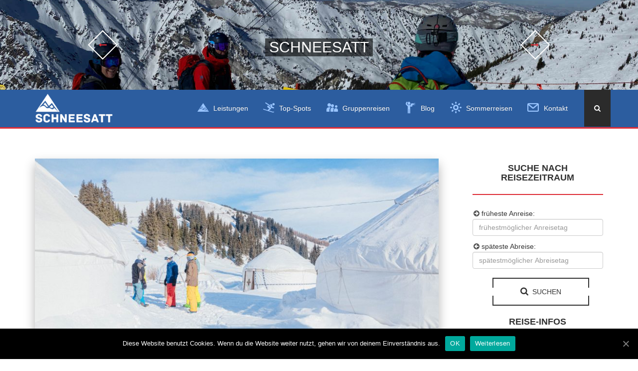

--- FILE ---
content_type: text/html; charset=UTF-8
request_url: https://schneesatt.com/kleingruppenreisen/cat-skiing-in-kirgisistan-ein-kulturelles-abenteuer/
body_size: 15864
content:
<!DOCTYPE html>
<html lang="de-DE">
    <head>
        <meta charset="UTF-8">
        <!--[if IE]>
            <meta http-equiv="X-UA-Compatible" content="IE=edge">
        <![endif]-->
        <meta name="viewport" content="width=device-width, initial-scale=1, user-scalable=no">
        <title>Cat-Skiing in Kirgisistan / Ein kulturelles Abenteuer &#8211; Schneesatt</title>
<link rel="alternate" type="application/rss+xml" title="Schneesatt &raquo; Feed" href="https://schneesatt.com/feed/" />
<link rel='stylesheet' id='wp-block-library-css'  href='https://schneesatt.com/wp-includes/css/dist/block-library/style.min.css?ver=5.5' type='text/css' media='all' />
<link rel='stylesheet' id='cookie-notice-front-css'  href='https://schneesatt.com/wp-content/plugins/cookie-notice/css/front.min.css?ver=5.5' type='text/css' media='all' />
<link rel='stylesheet' id='font-pst-css'  href='https://schneesatt.com/wp-content/themes/elizium/assets/glyphter-font/css/PST-direct.css' type='text/css' media='all' />
<link rel='stylesheet' id='font-schneesatt-css'  href='https://schneesatt.com/wp-content/themes/elizium/assets/glyphter-font/css/schneesatt-direct.css' type='text/css' media='all' />
<link rel='stylesheet' id='bootstrap-min-css'  href='https://schneesatt.com/wp-content/themes/elizium/assets/css/bootstrap.min.css' type='text/css' media='all' />
<link rel='stylesheet' id='bootstrap-theme-css-css'  href='https://schneesatt.com/wp-content/themes/elizium/assets/css/bootstrap-theme.css' type='text/css' media='all' />
<link rel='stylesheet' id='font-awesome-css-css'  href='https://schneesatt.com/wp-content/themes/elizium/assets/css/font-awesome.min.css' type='text/css' media='all' />
<link rel='stylesheet' id='global-css-css'  href='https://schneesatt.com/wp-content/themes/elizium/assets/css/global.css' type='text/css' media='all' />
<link rel='stylesheet' id='elizium-style-css-css'  href='https://schneesatt.com/wp-content/themes/elizium/assets/css/elizium-style.css' type='text/css' media='all' />
<link rel='stylesheet' id='responsive-css-css'  href='https://schneesatt.com/wp-content/themes/elizium/assets/css/responsive.css' type='text/css' media='all' />
<link rel='stylesheet' id='flexslider-css-css'  href='https://schneesatt.com/wp-content/themes/elizium/assets/flexslider/flexslider.css' type='text/css' media='all' />
<link rel='stylesheet' id='style-css-css'  href='https://schneesatt.com/wp-content/themes/elizium/assets/css/style.css' type='text/css' media='all' />
<link rel='stylesheet' id='elizium-option-css'  href='https://schneesatt.com/wp-content/themes/elizium/assets/elizium-option/css/skin_rendered.css' type='text/css' media='all' />
<link rel='stylesheet' id='ekko-lightbox-css'  href='https://schneesatt.com/wp-content/themes/elizium/assets/css/ekko-lightbox.min.css' type='text/css' media='all' />
<link rel='stylesheet' id='kontaktformular-css'  href='https://schneesatt.com/wp-content/themes/elizium/assets/css/kontaktformular.css' type='text/css' media='all' />
<link rel='stylesheet' id='jquery-ui-css'  href='https://schneesatt.com/wp-content/themes/elizium/assets/css/jquery-ui.css' type='text/css' media='all' />
<link rel='stylesheet' id='dynamic-colors-css'  href='https://schneesatt.com/wp-content/themes/elizium/assets/css/dynamic_colors.css' type='text/css' media='all' />
<script type='text/javascript' src='https://schneesatt.com/wp-includes/js/jquery/jquery.js' id='jquery-main-js'></script>
<script type='text/javascript' src='https://schneesatt.com/wp-includes/js/jquery/jquery-migrate.min.js?ver=1.4.1' id='jquery-migrate-js'></script>
<script type='text/javascript' src='https://schneesatt.com/wp-content/themes/elizium/assets/js/modernizr.custom.js' id='modernizr-js'></script>
<script type='text/javascript' id='style-switcher-js-js-extra'>
/* <![CDATA[ */
var elizium = {"template_url":"https:\/\/schneesatt.com\/wp-content\/themes\/elizium","color":"#bf8e51","layout":"fullWidth","sticky_header":"no","global_font":"'Libre Baskerville', sans-serif","home_url":"https:\/\/schneesatt.com","menu_type":"default","map_lat":"28.623932","map_lang":"77.380099"};
/* ]]> */
</script>
<script type='text/javascript' src='https://schneesatt.com/wp-content/themes/elizium/assets/elizium-option/elizium-option.js?ver=5.5' id='style-switcher-js-js'></script>
<script type='text/javascript' src='https://schneesatt.com/wp-includes/js/jquery/jquery.js?ver=1.12.4-wp' id='jquery-js'></script>
<script type='text/javascript' id='elizium-site-js-js-extra'>
/* <![CDATA[ */
var eliziumTimer = {"timer":"July 11, 2015 10:46:00"};
/* ]]> */
</script>
<script type='text/javascript' src='https://schneesatt.com/wp-content/themes/elizium/assets/js/elizium-site.js?ver=5.5' id='elizium-site-js-js'></script>
<link rel="https://api.w.org/" href="https://schneesatt.com/wp-json/" /><link rel="EditURI" type="application/rsd+xml" title="RSD" href="https://schneesatt.com/xmlrpc.php?rsd" />
<link rel="wlwmanifest" type="application/wlwmanifest+xml" href="https://schneesatt.com/wp-includes/wlwmanifest.xml" /> 
<link rel='prev' title='Cat-Skiing in Nordmazedonien' href='https://schneesatt.com/kleingruppenreisen/catskiing-in-nordmazedonien/' />
<link rel='next' title='Cat-Skiing in den Kaçkar Dağları in der Türkei' href='https://schneesatt.com/kleingruppenreisen/cat-skiing-in-den-kackar-daglari-in-der-tuerkei/' />
<meta name="generator" content="WordPress 5.5" />
<link rel="canonical" href="https://schneesatt.com/kleingruppenreisen/cat-skiing-in-kirgisistan-ein-kulturelles-abenteuer/" />
<link rel='shortlink' href='https://schneesatt.com/?p=1914' />
<link rel="alternate" type="application/json+oembed" href="https://schneesatt.com/wp-json/oembed/1.0/embed?url=https%3A%2F%2Fschneesatt.com%2Fkleingruppenreisen%2Fcat-skiing-in-kirgisistan-ein-kulturelles-abenteuer%2F" />
<link rel="alternate" type="text/xml+oembed" href="https://schneesatt.com/wp-json/oembed/1.0/embed?url=https%3A%2F%2Fschneesatt.com%2Fkleingruppenreisen%2Fcat-skiing-in-kirgisistan-ein-kulturelles-abenteuer%2F&#038;format=xml" />
        
<script type="text/javascript">
//gesetzte Reisedaten fuer den DatePicker:
document.reisedaten = {"startdatum":1,"enddatum":2};
</script>
        <!-- Favicon -->
		<link rel="shortcut icon" href="https://schneesatt.com/wp-content/uploads/schneesatt_favicon.png">
    </head>
        <body class="kleingruppenreisen-template-default single single-kleingruppenreisen postid-1914 cookies-not-set">
        <div id="wrapper">
          
			<!-- banner start -->            
			<section class="main-banner " id="main-banner" >
					<a class="rect-icon-box prev-slide fa-long-arrow-left animate" href="#"></a>
					<a class="rect-icon-box next-slide fa-long-arrow-right move-right animate" href="#"></a>
					<div class="flexslider" id="banner-slider">
						<ul class="slides">
							<li style="width: 100%; float: left; margin-right: -100%; position: relative; opacity: 0; display: block; z-index: 1;" class="">
								<div class="pst-banner-slider slider1" style="background-image: url(https://schneesatt.com/wp-content/themes/elizium/assets/img/banner/pst-header-1.jpg);">
								</div>
							</li>
							<li style="width: 100%; float: left; margin-right: -100%; position: relative; opacity: 0; display: block; z-index: 1;" class="">
								<div class="pst-banner-slider slider1" style="background-image: url(https://schneesatt.com/wp-content/themes/elizium/assets/img/banner/pst-header-2.jpg);">
								</div>
							</li>
							<li style="width: 100%; float: left; margin-right: -100%; position: relative; opacity: 0; display: block; z-index: 1;" class="">
								<div class="pst-banner-slider slider2" style="background-image: url(https://schneesatt.com/wp-content/themes/elizium/assets/img/banner/pst-header-3.jpg);">
								</div>
							</li>
							<li style="width: 100%; float: left; margin-right: -100%; position: relative; opacity: 0; display: block; z-index: 1;" class="">
								<div class="pst-banner-slider slider3" style="background-image: url(https://schneesatt.com/wp-content/themes/elizium/assets/img/banner/pst-header-4.jpg);">
								</div>
							</li>
							<li style="width: 100%; float: left; margin-right: -100%; position: relative; opacity: 1; display: block; z-index: 2;" class="flex-active-slide">
								<div class="pst-banner-slider slider4" style="background-image: url(https://schneesatt.com/wp-content/themes/elizium/assets/img/banner/pst-header-5.jpg);">
								</div>
							</li>
							<li style="width: 100%; float: left; margin-right: -100%; position: relative; opacity: 1; display: block; z-index: 2;" class="flex-active-slide">
								<div class="pst-banner-slider slider5" style="background-image: url(https://schneesatt.com/wp-content/themes/elizium/assets/img/banner/pst-header-6.jpg);">
								</div>
							</li>
							<li style="width: 100%; float: left; margin-right: -100%; position: relative; opacity: 1; display: block; z-index: 2;" class="flex-active-slide">
								<div class="pst-banner-slider slider6" style="background-image: url(https://schneesatt.com/wp-content/themes/elizium/assets/img/banner/pst-header-7.jpg);">
								</div>
							</li>
							<li style="width: 100%; float: left; margin-right: -100%; position: relative; opacity: 1; display: block; z-index: 2;" class="flex-active-slide">
								<div class="pst-banner-slider slider6" style="background-image: url(https://schneesatt.com/wp-content/themes/elizium/assets/img/banner/pst-header-8.jpg);">
								</div>
							</li>

						</ul>
						<ul class="flex-direction-nav">
							<li><a class="flex-prev" href="#">Previous</a></li>
							<li><a class="flex-next" href="#">Next</a></li>
						</ul>
					</div>
					<div class="banner-text">
						<div class="table-cell">
							<h3 class="pst-slideshow-heading">Schneesatt</h3>
						</div>
					</div>
			</section>
			            
			<!-- banner end -->
            <!--Content Area Start-->
            <div id="content">
                <!--Header Section Start-->
                				<header id="header" data-position="default" data-sticky="no" style="padding-top: 0px;">
					<div class="navbar navbar-inverse" role="navigation">
						<div class="container">
							<div class="navbar-header">
								<button type="button" class="navbar-toggle collapsed" data-toggle="collapse" data-target="#bs-example-navbar-collapse-1">
									<!--<span class="sr-only">Toggle navigation</span>-->
									<span class="icon-bar"></span>
									<span class="icon-bar"></span>
									<span class="icon-bar"></span>
								</button>
								<a class="navbar-brand" href="https://schneesatt.com" title="Schneesatt">
								<figure>
									<img src="https://schneesatt.com/wp-content/uploads/schneesatt_inverted_logo.png" class="pst-header-logo" alt="Schneesatt" title="Schneesatt">
								</figure> </a>
							</div>

							<div class="collapse navbar-collapse" id="bs-example-navbar-collapse-1">
								<form class="navbar-form navbar-right clearfix" method="get" role="search" action="https://schneesatt.com/">
									<div class="form-group">
										<input type="text" class="form-control" placeholder="Suchbegriff" name="s">
									</div>
									<button type="submit" class="btn btn-default"><i class="fa fa-search"></i></button>
								</form>
								<nav class="main-navigation">
								 <ul id="menu-header-menu-1" class="nav navbar-nav"><li class="menu-item menu-item-type-custom menu-item-object-custom menu-item-has-children menu-item-192 dropdown"><a href="/" data-toggle="dropdown"><nobr><i class="pst-snowmass"></i> Leistungen</nobr></a>
<ul class="sub-menu menu-odd  menu-depth-1 dropdown-menu">
	<li class="menu-item menu-item-type-post_type menu-item-object-page menu-item-237 dropdown"><a href="https://schneesatt.com/private-guides-fuer-die-usa-und-kanada/" ><nobr><i class="pst-guide-3"></i> Private Guides</nobr></a></li>
	<li class="menu-item menu-item-type-post_type_archive menu-item-object-kleingruppenreisen menu-item-456 dropdown"><a href="https://schneesatt.com/kleingruppenreisen/" ><nobr><i class="pst-group-4"></i> Kleingruppenreisen</nobr></a></li>
	<li class="menu-item menu-item-type-post_type menu-item-object-page menu-item-295 dropdown"><a href="https://schneesatt.com/hotels-ferienhaeuser-ferienwohnungen-guenstige-unterkuenfte-in-den-usa-und-kanada/" ><nobr><i class="pst-hotel-2"></i> Unterkünfte</nobr></a></li>
	<li class="menu-item menu-item-type-post_type menu-item-object-page menu-item-298 dropdown"><a href="https://schneesatt.com/guenstige-fluege-in-die-usa-und-nach-kanada/" ><nobr><i class="pst-fa-plane"></i> Flug</nobr></a></li>
	<li class="menu-item menu-item-type-post_type menu-item-object-page menu-item-544 dropdown"><a href="https://schneesatt.com/guenstige-mietwagen-in-den-usa-und-kanada/" ><nobr><i class="pst-car-1"></i> Mietwagen</nobr></a></li>
	<li class="menu-item menu-item-type-post_type menu-item-object-page menu-item-290 dropdown"><a href="https://schneesatt.com/versicherungspakete-reiseversicherungen-reiseruecktritt-reisekrankenversicherung/" ><nobr><i class="pst-insurance-4"></i> Reiseversicherung</nobr></a></li>
</ul>
</li>
<li class="menu-item menu-item-type-post_type menu-item-object-page menu-item-has-children menu-item-1079 dropdown"><a href="https://schneesatt.com/skigebiete/" data-toggle="dropdown"><nobr><i class="snow-ski"></i> Top-Spots</nobr></a>
<ul class="sub-menu menu-odd  menu-depth-1 dropdown-menu">
	<li class="menu-item menu-item-type-post_type menu-item-object-page menu-item-1089 dropdown"><a href="https://schneesatt.com/skigebiete/" ><nobr><i class="snow-signpost"></i> Übersicht</nobr></a></li>
	<li class="menu-item menu-item-type-post_type menu-item-object-page menu-item-1080 dropdown"><a href="https://schneesatt.com/skigebiete/aspen/" ><nobr><i class="snow-mountain"></i> Aspen</nobr></a></li>
	<li class="menu-item menu-item-type-post_type menu-item-object-page menu-item-1257 dropdown"><a href="https://schneesatt.com/skigebiete/powder-mountain/" ><nobr><i class="snow-mountain"></i> Powder Mountain</nobr></a></li>
	<li class="menu-item menu-item-type-post_type menu-item-object-page menu-item-1258 dropdown"><a href="https://schneesatt.com/skigebiete/revelstoke/" ><nobr><i class="snow-mountain"></i> Revelstoke</nobr></a></li>
	<li class="menu-item menu-item-type-post_type menu-item-object-page menu-item-1259 dropdown"><a href="https://schneesatt.com/skigebiete/vail/" ><nobr><i class="snow-mountain"></i> Vail</nobr></a></li>
</ul>
</li>
<li class="menu-item menu-item-type-post_type_archive menu-item-object-kleingruppenreisen menu-item-265 dropdown"><a href="https://schneesatt.com/kleingruppenreisen/" ><nobr><i class="pst-group-4"></i> Gruppenreisen</nobr></a></li>
<li class="menu-item menu-item-type-post_type menu-item-object-page current_page_parent menu-item-1246 dropdown"><a href="https://schneesatt.com/blog/" ><nobr><i class="pst-guide-5"></i> Blog</nobr></a></li>
<li class="menu-item menu-item-type-custom menu-item-object-custom menu-item-1049 dropdown"><a target="_blank" href="https://personal-scout-tours.de/" ><nobr><i class="snow-dashed-sun"></i> Sommerreisen</nobr></a></li>
<li class="menu-item menu-item-type-post_type menu-item-object-page menu-item-has-children menu-item-339 dropdown"><a href="https://schneesatt.com/kontakt/" data-toggle="dropdown"><nobr><i class="pst-contact"></i> Kontakt</nobr></a>
<ul class="sub-menu menu-odd  menu-depth-1 dropdown-menu">
	<li class="menu-item menu-item-type-post_type menu-item-object-page menu-item-338 dropdown"><a href="https://schneesatt.com/kontakt/" ><nobr><i class="pst-contact"></i> Kontakt / E-Mail</nobr></a></li>
	<li class="menu-item menu-item-type-post_type menu-item-object-page menu-item-565 dropdown"><a href="https://schneesatt.com/anfrage-kleingruppenreise/" ><nobr><i class="pst-group-4"></i> Anfrage Kleingruppenreise</nobr></a></li>
	<li class="menu-item menu-item-type-post_type menu-item-object-page menu-item-1247 dropdown"><a href="https://schneesatt.com/agb-2/" ><nobr><i class="pst-agb-1"></i> AGB</nobr></a></li>
	<li class="menu-item menu-item-type-post_type menu-item-object-page menu-item-702 dropdown"><a href="https://schneesatt.com/datenschutzerklaerung/" ><nobr><i class="pst-legal-2"></i> Datenschutzerklärung</nobr></a></li>
	<li class="menu-item menu-item-type-post_type menu-item-object-page menu-item-292 dropdown"><a href="https://schneesatt.com/impressum/" ><nobr><i class="pst-legal-1"></i> Impressum</nobr></a></li>
</ul>
</li>
</ul>								</nav>

							</div>
						</div>
					</div>
				</header>
				
				                <!--Header Section End--><main id="main" role="main">
    <div class="container">
        <div class="row blog-wrapper">
            <div class="col-xs-12 col-md-9">
                <div class="blog-main blog-detail">
                                                <div class="outer-blog">
                                
<article id="article-1914-prob-sigle" class="media blog article-shadow anim-section animate post-1914 kleingruppenreisen type-kleingruppenreisen status-publish has-post-thumbnail hentry laender_und_bundesstaaten-kirgisistan laender_und_bundesstaaten-kyrgystan laender_und_bundesstaaten-zentralasien sehenswuerdigkeiten-bischkek sehenswuerdigkeiten-issyk-kul-see sehenswuerdigkeiten-jyrgalan sehenswuerdigkeiten-karakol sehenswuerdigkeiten-kasachstan sehenswuerdigkeiten-shan-gebirge sehenswuerdigkeiten-tien-shan staedte-bischek staedte-jyrgalan staedte-karakol skigebiete-cat-skiing skigebiete-catskiing skigebiete-shan skigebiete-tien-shan wpautop">

                
                
            <div class="thumbnail">
                <img width="830" height="450" src="https://schneesatt.com/wp-content/uploads/DSC03963-830x450.jpg" class="media-object wp-post-image" alt="" loading="lazy" />                <span class="overlay"> <a class="rect-icon-box bg-grey fa-search-plus" href="https://schneesatt.com/wp-content/uploads/DSC03963-scaled.jpg" data-toggle="lightbox" data-gallery="example-gallery"></a> </span>
            </div>
            
		<div class="media-body">
            <h4 class="media-heading"><a href="https://schneesatt.com/kleingruppenreisen/cat-skiing-in-kirgisistan-ein-kulturelles-abenteuer/">Cat-Skiing in Kirgisistan / Ein kulturelles Abenteuer</a></h4>
			<p>Ihr sucht Abenteuer und wollt fremde kulturen kennenlernen? Dann kommt mit uns zum Cat-Skiing in Kirgisistan! Im Osten Kirgisistans liegt das schneereichste Tal Zentralasiens. In Jyrgalan fallen jährlich mehr als 10 Meter Schnee. Zum Freeriden gibt es in Zentralasien kaum einen besseren Ort als dieses Powder-Paradies. Sanfte Cruiser, pulverige Baumabfahrten und große Couloirs. Da die Baumgrenze auf 2900 Metern liegt macht uns das Wetter auch selten einen Strich durch die Rechnung.</p><p><!--more--></p><p><strong>Cat-Skiing in Kirgisistan</strong></p><p>Im östlichen Tian Shan-Gebirge erwartet Euch ein unglaubliches Freeride-Paradies. Unsere Cat-Ski-Partner in Kirgisistan nutzen Pistenbullys. Diese zuverlässigen Maschinen präparieren normalerweise Pisten, aber wir nutzen diese Pistenraupen um Euch in das anspruchsvolle Freeride-Gelände zu bringen. Ihr sitzt bequem in unserer handgefertigten Kabine. Der Fahrer fährt Euch zu den schönsten Gipfeln. Oben angekommen zeigen Euch unsere ortskundigen Guides die besten Lines. Abfahrt für Abfahrt suchen wir nach dem besten unverspurten Gelände.</p>
		<style type="text/css">
			#gallery-1 {
				margin: auto;
			}
			#gallery-1 .gallery-item {
				float: left;
				margin-top: 10px;
				text-align: center;
				width: 25%;
			}
			#gallery-1 img {
				border: 2px solid #cfcfcf;
			}
			#gallery-1 .gallery-caption {
				margin-left: 0;
			}
			/* see gallery_shortcode() in wp-includes/media.php */
		</style>
		<div id='gallery-1' class='gallery galleryid-1914 gallery-columns-4 gallery-size-thumbnail'><dl class='gallery-item'>
			<dt class='gallery-icon portrait'>
				<a href='https://schneesatt.com/wp-content/uploads/kirgisistan_g1_001-scaled.jpg'><img width="150" height="150" src="https://schneesatt.com/wp-content/uploads/kirgisistan_g1_001-150x150.jpg" class="attachment-thumbnail size-thumbnail" alt="" loading="lazy" srcset="https://schneesatt.com/wp-content/uploads/kirgisistan_g1_001-150x150.jpg 150w, https://schneesatt.com/wp-content/uploads/kirgisistan_g1_001-470x470.jpg 470w, https://schneesatt.com/wp-content/uploads/kirgisistan_g1_001-260x260.jpg 260w" sizes="(max-width: 150px) 100vw, 150px" /></a>
			</dt></dl><dl class='gallery-item'>
			<dt class='gallery-icon landscape'>
				<a href='https://schneesatt.com/wp-content/uploads/kirgisistan_g1_002-scaled.jpg'><img width="150" height="150" src="https://schneesatt.com/wp-content/uploads/kirgisistan_g1_002-150x150.jpg" class="attachment-thumbnail size-thumbnail" alt="" loading="lazy" srcset="https://schneesatt.com/wp-content/uploads/kirgisistan_g1_002-150x150.jpg 150w, https://schneesatt.com/wp-content/uploads/kirgisistan_g1_002-470x470.jpg 470w, https://schneesatt.com/wp-content/uploads/kirgisistan_g1_002-260x260.jpg 260w" sizes="(max-width: 150px) 100vw, 150px" /></a>
			</dt></dl><dl class='gallery-item'>
			<dt class='gallery-icon landscape'>
				<a href='https://schneesatt.com/wp-content/uploads/kirgisistan_g1_003-scaled.jpg'><img width="150" height="150" src="https://schneesatt.com/wp-content/uploads/kirgisistan_g1_003-150x150.jpg" class="attachment-thumbnail size-thumbnail" alt="" loading="lazy" srcset="https://schneesatt.com/wp-content/uploads/kirgisistan_g1_003-150x150.jpg 150w, https://schneesatt.com/wp-content/uploads/kirgisistan_g1_003-470x470.jpg 470w, https://schneesatt.com/wp-content/uploads/kirgisistan_g1_003-260x260.jpg 260w" sizes="(max-width: 150px) 100vw, 150px" /></a>
			</dt></dl><dl class='gallery-item'>
			<dt class='gallery-icon landscape'>
				<a href='https://schneesatt.com/wp-content/uploads/kirgisistan_g1_004-scaled.jpg'><img width="150" height="150" src="https://schneesatt.com/wp-content/uploads/kirgisistan_g1_004-150x150.jpg" class="attachment-thumbnail size-thumbnail" alt="" loading="lazy" srcset="https://schneesatt.com/wp-content/uploads/kirgisistan_g1_004-150x150.jpg 150w, https://schneesatt.com/wp-content/uploads/kirgisistan_g1_004-470x470.jpg 470w, https://schneesatt.com/wp-content/uploads/kirgisistan_g1_004-260x260.jpg 260w" sizes="(max-width: 150px) 100vw, 150px" /></a>
			</dt></dl><br style="clear: both" /><dl class='gallery-item'>
			<dt class='gallery-icon landscape'>
				<a href='https://schneesatt.com/wp-content/uploads/kirgisistan_g1_005-scaled.jpg'><img width="150" height="150" src="https://schneesatt.com/wp-content/uploads/kirgisistan_g1_005-150x150.jpg" class="attachment-thumbnail size-thumbnail" alt="" loading="lazy" srcset="https://schneesatt.com/wp-content/uploads/kirgisistan_g1_005-150x150.jpg 150w, https://schneesatt.com/wp-content/uploads/kirgisistan_g1_005-470x470.jpg 470w, https://schneesatt.com/wp-content/uploads/kirgisistan_g1_005-260x260.jpg 260w" sizes="(max-width: 150px) 100vw, 150px" /></a>
			</dt></dl><dl class='gallery-item'>
			<dt class='gallery-icon landscape'>
				<a href='https://schneesatt.com/wp-content/uploads/kirgisistan_g1_006-scaled.jpg'><img width="150" height="150" src="https://schneesatt.com/wp-content/uploads/kirgisistan_g1_006-150x150.jpg" class="attachment-thumbnail size-thumbnail" alt="" loading="lazy" srcset="https://schneesatt.com/wp-content/uploads/kirgisistan_g1_006-150x150.jpg 150w, https://schneesatt.com/wp-content/uploads/kirgisistan_g1_006-470x470.jpg 470w, https://schneesatt.com/wp-content/uploads/kirgisistan_g1_006-260x260.jpg 260w" sizes="(max-width: 150px) 100vw, 150px" /></a>
			</dt></dl><dl class='gallery-item'>
			<dt class='gallery-icon portrait'>
				<a href='https://schneesatt.com/wp-content/uploads/kirgisistan_g1_007-scaled.jpg'><img width="150" height="150" src="https://schneesatt.com/wp-content/uploads/kirgisistan_g1_007-150x150.jpg" class="attachment-thumbnail size-thumbnail" alt="" loading="lazy" srcset="https://schneesatt.com/wp-content/uploads/kirgisistan_g1_007-150x150.jpg 150w, https://schneesatt.com/wp-content/uploads/kirgisistan_g1_007-470x470.jpg 470w, https://schneesatt.com/wp-content/uploads/kirgisistan_g1_007-260x260.jpg 260w" sizes="(max-width: 150px) 100vw, 150px" /></a>
			</dt></dl><dl class='gallery-item'>
			<dt class='gallery-icon portrait'>
				<a href='https://schneesatt.com/wp-content/uploads/kirgisistan_g1_008-scaled.jpg'><img width="150" height="150" src="https://schneesatt.com/wp-content/uploads/kirgisistan_g1_008-150x150.jpg" class="attachment-thumbnail size-thumbnail" alt="" loading="lazy" srcset="https://schneesatt.com/wp-content/uploads/kirgisistan_g1_008-150x150.jpg 150w, https://schneesatt.com/wp-content/uploads/kirgisistan_g1_008-470x470.jpg 470w, https://schneesatt.com/wp-content/uploads/kirgisistan_g1_008-260x260.jpg 260w" sizes="(max-width: 150px) 100vw, 150px" /></a>
			</dt></dl><br style="clear: both" />
		</div>
<p>Nach Eurer Ankunft am Flughafen Bischkek bringen wir Euch über die Nordküste des Issyk-Kul-Sees nach Karakol. Die Stadt Karakol ist das Zentrum des Freeridens in Zentralasien. Der riesige Issyk-Kul-See sorgt für ein Mikroklima mit deutlich mehr Schneefall als anderswo in der Region. Am frühen Nachmittag erreichen wir die viertgrößte Stadt Kirgisistans. Wir können uns in Karakol akklimatisieren. Spaziert durch die Stadt, besucht den Basar und erledigt die letzten Einkäufe! Später geht es weiter nach Jyrgalan auf, das 60 km weiter östlich liegt. Je weiter östlich wir uns befinden, desto mehr Niederschläge sind zu erwarten. Deshalb liegt unsere Cat-Skiing-Base im östlichen Dorf Jyrgalan, dem Powder-Paradies des Landes. Wir checken in unserem Gästehaus (oder Jurtencamp) ein und verbringen dort unseren ersten gemeinsamen Abend. Am nächsten Mprgen bereiten wir uns auf den ersten Tag des Cat-Skiing-Abenteuers vor, indem wir die Sicherheitsprozeduren durchgehen und unsere Ausrüstung überprüfen. Dann machen wir uns für die ersten Runs mit der Snowcat auf. Wir haben mehrere Routen für den Pistenbully markiert. Über diese Routen erreicht die Snowcat eine Höhe von 3400 Metern. Die Abfahrten führen bis zum Dorf Jyrgalan auf 2300 Metern. Eure Beine werden dabei ernsthaft gefordert.</p><p><strong>Jyrgalan</strong></p><p>Im alten Bergbaudorf Jyrgalan roch es früher nach Kohle. Während der Sowjetunion war Jyrgalan ein Ort mit intensivem Bergbau. Heute ist die Industrie verschwunden. Nun bringen Freerider neues Leben in die Region. Das Dorf entwickelte sich schnell zu einem Touristenzentrum im Osten Kirgisistans. Lokale Gästehäuser und Jurtencamps wurden gebaut. Darüber hinaus gibt es mittlerweile sogar ein Tourismusbüro. Wenn wir mit unseren Snowcats das Dorf verlassen fahren wir zwischen Kühen und Schafen hindurch, um zu den ersten Hängen zu gelangen.</p><p><strong>Terrain</strong></p><p>Knapp 10.000 Hektar Gelände stehen zur Verfügung. Dies reicht von sanften Waldabfahrten bis hin zu Hängen mit einer Neigung von über 40 Grad. Am Morgen entscheiden wir, wohin wir fahren werden. Geht davon aus, dass Ihr jeden Tag mindestens 6–8 Runs mit insgesamt 4000–6000 Höhenmetern absolvieren können. Wir konzentrieren uns hauptsächlich auf die Nordhänge des Gora Tavlytor. Dieser 3652 Meter hohe Berg bietet den nötigen Schutz. Die Snowcat erreicht eine Höhe von 3300-3400 Metern, so dass Schnee garantiert ist. Auf einer Höhe von 2500 Metern haben wir eine Schneebar gebaut, in der wir normalerweise zu Mittag essen. Von hier aus habt Ihr einen atemberaubenden Blick über die Ausläufer des Tien-Shan-Gebirges. An einem klaren Tag kann man sogar Kasachstan sehen. Die Schneebar liegt zentral im Cat-Ski-Areal und ist ein idealer Ort zum Auftanken. An Schlechtwettertagen bleiben wir meist unterhalb von 2900 Metern. Hier liegt die Baumgrenze dieser Region. Wir haben mehrere Baumabfahrten markiert und können sogar bis zum Dorf Jyrgalan abfahren. Es gibt normalerweise keine Tage, an denen die Snowcats nicht fahren können.</p>
		<style type="text/css">
			#gallery-2 {
				margin: auto;
			}
			#gallery-2 .gallery-item {
				float: left;
				margin-top: 10px;
				text-align: center;
				width: 25%;
			}
			#gallery-2 img {
				border: 2px solid #cfcfcf;
			}
			#gallery-2 .gallery-caption {
				margin-left: 0;
			}
			/* see gallery_shortcode() in wp-includes/media.php */
		</style>
		<div id='gallery-2' class='gallery galleryid-1914 gallery-columns-4 gallery-size-thumbnail'><dl class='gallery-item'>
			<dt class='gallery-icon portrait'>
				<a href='https://schneesatt.com/wp-content/uploads/kirgisistan_g2_001-scaled.jpg'><img width="150" height="150" src="https://schneesatt.com/wp-content/uploads/kirgisistan_g2_001-150x150.jpg" class="attachment-thumbnail size-thumbnail" alt="" loading="lazy" srcset="https://schneesatt.com/wp-content/uploads/kirgisistan_g2_001-150x150.jpg 150w, https://schneesatt.com/wp-content/uploads/kirgisistan_g2_001-470x470.jpg 470w, https://schneesatt.com/wp-content/uploads/kirgisistan_g2_001-260x260.jpg 260w" sizes="(max-width: 150px) 100vw, 150px" /></a>
			</dt></dl><dl class='gallery-item'>
			<dt class='gallery-icon landscape'>
				<a href='https://schneesatt.com/wp-content/uploads/kirgisistan_g2_002-scaled.jpg'><img width="150" height="150" src="https://schneesatt.com/wp-content/uploads/kirgisistan_g2_002-150x150.jpg" class="attachment-thumbnail size-thumbnail" alt="" loading="lazy" srcset="https://schneesatt.com/wp-content/uploads/kirgisistan_g2_002-150x150.jpg 150w, https://schneesatt.com/wp-content/uploads/kirgisistan_g2_002-470x470.jpg 470w, https://schneesatt.com/wp-content/uploads/kirgisistan_g2_002-260x260.jpg 260w" sizes="(max-width: 150px) 100vw, 150px" /></a>
			</dt></dl><dl class='gallery-item'>
			<dt class='gallery-icon landscape'>
				<a href='https://schneesatt.com/wp-content/uploads/kirgisistan_g2_003-scaled.jpg'><img width="150" height="150" src="https://schneesatt.com/wp-content/uploads/kirgisistan_g2_003-150x150.jpg" class="attachment-thumbnail size-thumbnail" alt="" loading="lazy" srcset="https://schneesatt.com/wp-content/uploads/kirgisistan_g2_003-150x150.jpg 150w, https://schneesatt.com/wp-content/uploads/kirgisistan_g2_003-470x470.jpg 470w, https://schneesatt.com/wp-content/uploads/kirgisistan_g2_003-260x260.jpg 260w" sizes="(max-width: 150px) 100vw, 150px" /></a>
			</dt></dl><dl class='gallery-item'>
			<dt class='gallery-icon landscape'>
				<a href='https://schneesatt.com/wp-content/uploads/kirgisistan_g2_005-scaled.jpg'><img width="150" height="150" src="https://schneesatt.com/wp-content/uploads/kirgisistan_g2_005-150x150.jpg" class="attachment-thumbnail size-thumbnail" alt="" loading="lazy" srcset="https://schneesatt.com/wp-content/uploads/kirgisistan_g2_005-150x150.jpg 150w, https://schneesatt.com/wp-content/uploads/kirgisistan_g2_005-470x470.jpg 470w, https://schneesatt.com/wp-content/uploads/kirgisistan_g2_005-260x260.jpg 260w" sizes="(max-width: 150px) 100vw, 150px" /></a>
			</dt></dl><br style="clear: both" /><dl class='gallery-item'>
			<dt class='gallery-icon landscape'>
				<a href='https://schneesatt.com/wp-content/uploads/kirgisistan_g2_006-scaled.jpg'><img width="150" height="150" src="https://schneesatt.com/wp-content/uploads/kirgisistan_g2_006-150x150.jpg" class="attachment-thumbnail size-thumbnail" alt="" loading="lazy" srcset="https://schneesatt.com/wp-content/uploads/kirgisistan_g2_006-150x150.jpg 150w, https://schneesatt.com/wp-content/uploads/kirgisistan_g2_006-470x470.jpg 470w, https://schneesatt.com/wp-content/uploads/kirgisistan_g2_006-260x260.jpg 260w" sizes="(max-width: 150px) 100vw, 150px" /></a>
			</dt></dl><dl class='gallery-item'>
			<dt class='gallery-icon landscape'>
				<a href='https://schneesatt.com/wp-content/uploads/kirgisistan_g2_007-scaled.jpg'><img width="150" height="150" src="https://schneesatt.com/wp-content/uploads/kirgisistan_g2_007-150x150.jpg" class="attachment-thumbnail size-thumbnail" alt="" loading="lazy" srcset="https://schneesatt.com/wp-content/uploads/kirgisistan_g2_007-150x150.jpg 150w, https://schneesatt.com/wp-content/uploads/kirgisistan_g2_007-470x470.jpg 470w, https://schneesatt.com/wp-content/uploads/kirgisistan_g2_007-260x260.jpg 260w" sizes="(max-width: 150px) 100vw, 150px" /></a>
			</dt></dl><dl class='gallery-item'>
			<dt class='gallery-icon landscape'>
				<a href='https://schneesatt.com/wp-content/uploads/kirgisistan_g2_008-scaled.jpg'><img width="150" height="150" src="https://schneesatt.com/wp-content/uploads/kirgisistan_g2_008-150x150.jpg" class="attachment-thumbnail size-thumbnail" alt="" loading="lazy" srcset="https://schneesatt.com/wp-content/uploads/kirgisistan_g2_008-150x150.jpg 150w, https://schneesatt.com/wp-content/uploads/kirgisistan_g2_008-470x470.jpg 470w, https://schneesatt.com/wp-content/uploads/kirgisistan_g2_008-260x260.jpg 260w" sizes="(max-width: 150px) 100vw, 150px" /></a>
			</dt></dl><dl class='gallery-item'>
			<dt class='gallery-icon landscape'>
				<a href='https://schneesatt.com/wp-content/uploads/kirgisistan_g2_0034.jpg'><img width="150" height="150" src="https://schneesatt.com/wp-content/uploads/kirgisistan_g2_0034-150x150.jpg" class="attachment-thumbnail size-thumbnail" alt="" loading="lazy" srcset="https://schneesatt.com/wp-content/uploads/kirgisistan_g2_0034-150x150.jpg 150w, https://schneesatt.com/wp-content/uploads/kirgisistan_g2_0034-470x470.jpg 470w, https://schneesatt.com/wp-content/uploads/kirgisistan_g2_0034-260x260.jpg 260w" sizes="(max-width: 150px) 100vw, 150px" /></a>
			</dt></dl><br style="clear: both" />
		</div>
<p><strong><br>Snowcat / Pistenbully</strong></p><p>Derzeit besteht unsere Flotte aus zwei Pistenbullys. Diese deutschen Kraftpakete pflügen sich mit breiten Raupenketten durch den Schnee. Seit 2018 nutzen wir einen Pistenbully 300 Polar und seit 2022 kommt ein Pistenbully 600 hinzu. Beide verfügen über eine Kabine für 12-16 Personen. Der Einstieg erfolgt über eine handgefertigte Treppe auf der Rückseite. Die Skier und Snowboards werden in seitlich angebrachten Boxen untergebracht. Manchmal müssen wir mehr als 1000 Höhenmeter zurücklegen. Deshalb tun wir alles, damit Sie so bequem wie möglich sitzen. Für die Wizkids unter uns: Der Pistenbully hat 461 PS und eine Höchstgeschwindigkeit von 25 km/h. Dies ist die beste Pistenraupe für die Bedingungen in Kirgisistan.</p><p><strong>Unterkunft</strong></p><p>Ihr schlaft in einem gemütlichen Gästehaus in Doppelzimmern mit privatem WC und einer Dusche. Einzelzimmer sind gegen Aufpreis verfügbar.</p><p>Alternativ betreiben wir auch ein Jurtencamp im Hinterland von Jyrgalan. Die traditionellste Art die Nacht zu verbringen ist in einer typischen Jurte. Diese runden Zelte bestehen aus Filz. Wer möchte kann dort eine Nacht verbringen. Wir haben sie an die kalten Jyrgalan-Nächte angepasst. Es gibt einen Holzofen zum Heizen, bequeme Matratzen und Schlafsäcke. Der größte Genuss ist die russische Banja, ein Saunazelt, das Temperaturen von bis zu 90 Grad Celsius erreicht. Nach einem langen Skitag könnt Ihr neue Energie tanken (und euch in einem nahe gelegenen Bach abkühlen). Es gibt 2 Jurten im Hinterland, die jeweils Platz für 6 Personen bieten. Wenn Ihr für eure Gruppe eine private Jurte buchen möchtet, dann teilt uns dies bitte vorher mit.</p>
		<style type="text/css">
			#gallery-3 {
				margin: auto;
			}
			#gallery-3 .gallery-item {
				float: left;
				margin-top: 10px;
				text-align: center;
				width: 25%;
			}
			#gallery-3 img {
				border: 2px solid #cfcfcf;
			}
			#gallery-3 .gallery-caption {
				margin-left: 0;
			}
			/* see gallery_shortcode() in wp-includes/media.php */
		</style>
		<div id='gallery-3' class='gallery galleryid-1914 gallery-columns-4 gallery-size-thumbnail'><dl class='gallery-item'>
			<dt class='gallery-icon landscape'>
				<a href='https://schneesatt.com/wp-content/uploads/kirgisistan_g3_001-scaled.jpg'><img width="150" height="150" src="https://schneesatt.com/wp-content/uploads/kirgisistan_g3_001-150x150.jpg" class="attachment-thumbnail size-thumbnail" alt="" loading="lazy" srcset="https://schneesatt.com/wp-content/uploads/kirgisistan_g3_001-150x150.jpg 150w, https://schneesatt.com/wp-content/uploads/kirgisistan_g3_001-470x470.jpg 470w, https://schneesatt.com/wp-content/uploads/kirgisistan_g3_001-260x260.jpg 260w" sizes="(max-width: 150px) 100vw, 150px" /></a>
			</dt></dl><dl class='gallery-item'>
			<dt class='gallery-icon landscape'>
				<a href='https://schneesatt.com/wp-content/uploads/kirgisistan_g3_002-scaled.jpg'><img width="150" height="150" src="https://schneesatt.com/wp-content/uploads/kirgisistan_g3_002-150x150.jpg" class="attachment-thumbnail size-thumbnail" alt="" loading="lazy" srcset="https://schneesatt.com/wp-content/uploads/kirgisistan_g3_002-150x150.jpg 150w, https://schneesatt.com/wp-content/uploads/kirgisistan_g3_002-470x470.jpg 470w, https://schneesatt.com/wp-content/uploads/kirgisistan_g3_002-260x260.jpg 260w" sizes="(max-width: 150px) 100vw, 150px" /></a>
			</dt></dl><dl class='gallery-item'>
			<dt class='gallery-icon landscape'>
				<a href='https://schneesatt.com/wp-content/uploads/kirgisistan_g3_003-scaled.jpg'><img width="150" height="150" src="https://schneesatt.com/wp-content/uploads/kirgisistan_g3_003-150x150.jpg" class="attachment-thumbnail size-thumbnail" alt="" loading="lazy" srcset="https://schneesatt.com/wp-content/uploads/kirgisistan_g3_003-150x150.jpg 150w, https://schneesatt.com/wp-content/uploads/kirgisistan_g3_003-470x470.jpg 470w, https://schneesatt.com/wp-content/uploads/kirgisistan_g3_003-260x260.jpg 260w" sizes="(max-width: 150px) 100vw, 150px" /></a>
			</dt></dl><dl class='gallery-item'>
			<dt class='gallery-icon landscape'>
				<a href='https://schneesatt.com/wp-content/uploads/kirgisistan_g3_004-scaled.jpg'><img width="150" height="150" src="https://schneesatt.com/wp-content/uploads/kirgisistan_g3_004-150x150.jpg" class="attachment-thumbnail size-thumbnail" alt="" loading="lazy" srcset="https://schneesatt.com/wp-content/uploads/kirgisistan_g3_004-150x150.jpg 150w, https://schneesatt.com/wp-content/uploads/kirgisistan_g3_004-470x470.jpg 470w, https://schneesatt.com/wp-content/uploads/kirgisistan_g3_004-260x260.jpg 260w" sizes="(max-width: 150px) 100vw, 150px" /></a>
			</dt></dl><br style="clear: both" /><dl class='gallery-item'>
			<dt class='gallery-icon landscape'>
				<a href='https://schneesatt.com/wp-content/uploads/kirgisistan_g3_005-scaled.jpg'><img width="150" height="150" src="https://schneesatt.com/wp-content/uploads/kirgisistan_g3_005-150x150.jpg" class="attachment-thumbnail size-thumbnail" alt="" loading="lazy" srcset="https://schneesatt.com/wp-content/uploads/kirgisistan_g3_005-150x150.jpg 150w, https://schneesatt.com/wp-content/uploads/kirgisistan_g3_005-470x470.jpg 470w, https://schneesatt.com/wp-content/uploads/kirgisistan_g3_005-260x260.jpg 260w" sizes="(max-width: 150px) 100vw, 150px" /></a>
			</dt></dl><dl class='gallery-item'>
			<dt class='gallery-icon landscape'>
				<a href='https://schneesatt.com/wp-content/uploads/kirgisistan_g3_006-scaled.jpg'><img width="150" height="150" src="https://schneesatt.com/wp-content/uploads/kirgisistan_g3_006-150x150.jpg" class="attachment-thumbnail size-thumbnail" alt="" loading="lazy" srcset="https://schneesatt.com/wp-content/uploads/kirgisistan_g3_006-150x150.jpg 150w, https://schneesatt.com/wp-content/uploads/kirgisistan_g3_006-470x470.jpg 470w, https://schneesatt.com/wp-content/uploads/kirgisistan_g3_006-260x260.jpg 260w" sizes="(max-width: 150px) 100vw, 150px" /></a>
			</dt></dl><dl class='gallery-item'>
			<dt class='gallery-icon landscape'>
				<a href='https://schneesatt.com/wp-content/uploads/kirgisistan_g3_007-scaled.jpg'><img width="150" height="150" src="https://schneesatt.com/wp-content/uploads/kirgisistan_g3_007-150x150.jpg" class="attachment-thumbnail size-thumbnail" alt="" loading="lazy" srcset="https://schneesatt.com/wp-content/uploads/kirgisistan_g3_007-150x150.jpg 150w, https://schneesatt.com/wp-content/uploads/kirgisistan_g3_007-470x470.jpg 470w, https://schneesatt.com/wp-content/uploads/kirgisistan_g3_007-260x260.jpg 260w" sizes="(max-width: 150px) 100vw, 150px" /></a>
			</dt></dl><dl class='gallery-item'>
			<dt class='gallery-icon landscape'>
				<a href='https://schneesatt.com/wp-content/uploads/kirgisistan_g3_008-scaled.jpg'><img width="150" height="150" src="https://schneesatt.com/wp-content/uploads/kirgisistan_g3_008-150x150.jpg" class="attachment-thumbnail size-thumbnail" alt="" loading="lazy" srcset="https://schneesatt.com/wp-content/uploads/kirgisistan_g3_008-150x150.jpg 150w, https://schneesatt.com/wp-content/uploads/kirgisistan_g3_008-470x470.jpg 470w, https://schneesatt.com/wp-content/uploads/kirgisistan_g3_008-260x260.jpg 260w" sizes="(max-width: 150px) 100vw, 150px" /></a>
			</dt></dl><br style="clear: both" />
		</div>
<p><strong><br></strong><strong>Mitarbeiter</strong></p><p>Wir haben wunderbare Mitarbeiter vor Ort, die die Snowcats fahren und im Jurtenlager arbeiten. Yana Topol leitet das Jurtencamp. Bob Rusin ist der Fahrer des Pistenbully, Aleksey Balybin ist unser Lead Guide und Maksat Aitkulov, Vasily Nemchenko und Vadim Karaulykh sind die Tail Guides. Alle sind lokal Guides, die ihre Berge wie ihre Westentasche kennen. Sie haben die Bergführerschule in Karakol abgeschlossen und verfügen über ihre KMGA-Zertifikate in Lawinensicherheit, Bergsteigen, Bergführen und Schneestabilität. Sie verfügen jedoch nicht über die Ressourcen, um eine IFMGA-Schulung zu absolvieren.</p><p><strong>Strom/Internet</strong></p><p>Sowohl in der Jurte als auch im Gästehaus gibt es Strom. Dies ist wie in den meisten europäischen Ländern 220 V und 50 Hz. Internet ist verfügbar, aber Ihr könnt auch eine lokale SIM-Karte erwerben, um eine Verbindung herzustellen.</p><p><strong>Essen</strong></p><p>Die kirgisische Küche ist eine wirklich leckere Mischung aus türkischen, chinesischen und russischen Einflüssen. Normalerweise gibt es Brot, Eier und/oder Haferbrei zum Frühstück und ein Mittagessen in den Bergen. Nach einem intensiven Skitag bereiten wir Gerichte wie Kurdak (Rindfleisch und Kartoffeln), Laghman (Nudeln und Gemüse in scharfer Soße), Plov (Reis mit Fleisch und Karotten), Borschtsch (Rübensuppe) und Ashlan Fu (Reis und Gemüse in scharfer Soße), sowie Beshbarmak, Mante (Knödel) und alle Arten von Salaten zu.</p><p><strong>Badezimmer</strong></p><p>Eure Zimmer im Gästehaus haben Toiletten und Duschen nach westlichem Standard.</p><p><strong>Transport</strong></p><p>Wir können den Transport von jedem Ort in Kirgisistan oder Südkasachstan aus organisieren. Die Fahrt vom internationalen Flughafen Bischkek Manas dauert etwa 5-6 Stunden. Von Karakol aus dauert die Fahrt 1 Stunde und von Almaty aus 9-10 Stunden. Es gibt Gespräche darüber, die Grenze Kegen/Karkara in naher Zukunft wieder zu öffnen. Das bedeutet, dass der Transfer von Almaty nach Jyrgalan in 4-6 Stunden erledigt werden könnte.</p>
		<style type="text/css">
			#gallery-4 {
				margin: auto;
			}
			#gallery-4 .gallery-item {
				float: left;
				margin-top: 10px;
				text-align: center;
				width: 25%;
			}
			#gallery-4 img {
				border: 2px solid #cfcfcf;
			}
			#gallery-4 .gallery-caption {
				margin-left: 0;
			}
			/* see gallery_shortcode() in wp-includes/media.php */
		</style>
		<div id='gallery-4' class='gallery galleryid-1914 gallery-columns-4 gallery-size-thumbnail'><dl class='gallery-item'>
			<dt class='gallery-icon landscape'>
				<a href='https://schneesatt.com/wp-content/uploads/kirgisistan_g4_001-scaled.jpg'><img width="150" height="150" src="https://schneesatt.com/wp-content/uploads/kirgisistan_g4_001-150x150.jpg" class="attachment-thumbnail size-thumbnail" alt="" loading="lazy" srcset="https://schneesatt.com/wp-content/uploads/kirgisistan_g4_001-150x150.jpg 150w, https://schneesatt.com/wp-content/uploads/kirgisistan_g4_001-470x470.jpg 470w, https://schneesatt.com/wp-content/uploads/kirgisistan_g4_001-260x260.jpg 260w" sizes="(max-width: 150px) 100vw, 150px" /></a>
			</dt></dl><dl class='gallery-item'>
			<dt class='gallery-icon landscape'>
				<a href='https://schneesatt.com/wp-content/uploads/kirgisistan_g4_002-scaled.jpg'><img width="150" height="150" src="https://schneesatt.com/wp-content/uploads/kirgisistan_g4_002-150x150.jpg" class="attachment-thumbnail size-thumbnail" alt="" loading="lazy" srcset="https://schneesatt.com/wp-content/uploads/kirgisistan_g4_002-150x150.jpg 150w, https://schneesatt.com/wp-content/uploads/kirgisistan_g4_002-470x470.jpg 470w, https://schneesatt.com/wp-content/uploads/kirgisistan_g4_002-260x260.jpg 260w" sizes="(max-width: 150px) 100vw, 150px" /></a>
			</dt></dl><dl class='gallery-item'>
			<dt class='gallery-icon landscape'>
				<a href='https://schneesatt.com/wp-content/uploads/kirgisistan_g4_003-scaled.jpg'><img width="150" height="150" src="https://schneesatt.com/wp-content/uploads/kirgisistan_g4_003-150x150.jpg" class="attachment-thumbnail size-thumbnail" alt="" loading="lazy" srcset="https://schneesatt.com/wp-content/uploads/kirgisistan_g4_003-150x150.jpg 150w, https://schneesatt.com/wp-content/uploads/kirgisistan_g4_003-470x470.jpg 470w, https://schneesatt.com/wp-content/uploads/kirgisistan_g4_003-260x260.jpg 260w" sizes="(max-width: 150px) 100vw, 150px" /></a>
			</dt></dl><dl class='gallery-item'>
			<dt class='gallery-icon landscape'>
				<a href='https://schneesatt.com/wp-content/uploads/kirgisistan_g4_004-scaled.jpg'><img width="150" height="150" src="https://schneesatt.com/wp-content/uploads/kirgisistan_g4_004-150x150.jpg" class="attachment-thumbnail size-thumbnail" alt="" loading="lazy" srcset="https://schneesatt.com/wp-content/uploads/kirgisistan_g4_004-150x150.jpg 150w, https://schneesatt.com/wp-content/uploads/kirgisistan_g4_004-470x470.jpg 470w, https://schneesatt.com/wp-content/uploads/kirgisistan_g4_004-260x260.jpg 260w" sizes="(max-width: 150px) 100vw, 150px" /></a>
			</dt></dl><br style="clear: both" /><dl class='gallery-item'>
			<dt class='gallery-icon landscape'>
				<a href='https://schneesatt.com/wp-content/uploads/kirgisistan_g4_005-scaled.jpg'><img width="150" height="150" src="https://schneesatt.com/wp-content/uploads/kirgisistan_g4_005-150x150.jpg" class="attachment-thumbnail size-thumbnail" alt="" loading="lazy" srcset="https://schneesatt.com/wp-content/uploads/kirgisistan_g4_005-150x150.jpg 150w, https://schneesatt.com/wp-content/uploads/kirgisistan_g4_005-470x470.jpg 470w, https://schneesatt.com/wp-content/uploads/kirgisistan_g4_005-260x260.jpg 260w" sizes="(max-width: 150px) 100vw, 150px" /></a>
			</dt></dl><dl class='gallery-item'>
			<dt class='gallery-icon landscape'>
				<a href='https://schneesatt.com/wp-content/uploads/kirgisistan_g4_006-scaled.jpg'><img width="150" height="150" src="https://schneesatt.com/wp-content/uploads/kirgisistan_g4_006-150x150.jpg" class="attachment-thumbnail size-thumbnail" alt="" loading="lazy" srcset="https://schneesatt.com/wp-content/uploads/kirgisistan_g4_006-150x150.jpg 150w, https://schneesatt.com/wp-content/uploads/kirgisistan_g4_006-470x470.jpg 470w, https://schneesatt.com/wp-content/uploads/kirgisistan_g4_006-260x260.jpg 260w" sizes="(max-width: 150px) 100vw, 150px" /></a>
			</dt></dl><dl class='gallery-item'>
			<dt class='gallery-icon landscape'>
				<a href='https://schneesatt.com/wp-content/uploads/kirgisistan_g4_007-scaled.jpg'><img width="150" height="150" src="https://schneesatt.com/wp-content/uploads/kirgisistan_g4_007-150x150.jpg" class="attachment-thumbnail size-thumbnail" alt="" loading="lazy" srcset="https://schneesatt.com/wp-content/uploads/kirgisistan_g4_007-150x150.jpg 150w, https://schneesatt.com/wp-content/uploads/kirgisistan_g4_007-470x470.jpg 470w, https://schneesatt.com/wp-content/uploads/kirgisistan_g4_007-260x260.jpg 260w" sizes="(max-width: 150px) 100vw, 150px" /></a>
			</dt></dl><dl class='gallery-item'>
			<dt class='gallery-icon landscape'>
				<a href='https://schneesatt.com/wp-content/uploads/kirgisistan_g4_008.jpg'><img width="150" height="150" src="https://schneesatt.com/wp-content/uploads/kirgisistan_g4_008-150x150.jpg" class="attachment-thumbnail size-thumbnail" alt="" loading="lazy" srcset="https://schneesatt.com/wp-content/uploads/kirgisistan_g4_008-150x150.jpg 150w, https://schneesatt.com/wp-content/uploads/kirgisistan_g4_008-470x470.jpg 470w, https://schneesatt.com/wp-content/uploads/kirgisistan_g4_008-260x260.jpg 260w" sizes="(max-width: 150px) 100vw, 150px" /></a>
			</dt></dl><br style="clear: both" />
		</div>
<h3>Termine</h3>
<h6>1 Termin gefunden</h6>
<ul class="kleingruppenreise">
<li>So, 08.02.2026 - So, 15.02.2026</li>
</ul>
<h3>Leistungen</h3><ul class="kleingruppenreise">
 	<li>&nbsp;&nbsp;&nbsp; Transfer Bischkek – Karakol und Jyrgalan</li>
 	<li>&nbsp;&nbsp;&nbsp; 5 Nächte im Gästehaus in Jyrgalan</li>
 	<li>&nbsp;&nbsp;&nbsp; 1 Nacht in Bishkek</li>
 	<li>&nbsp;&nbsp;&nbsp; 1 Nacht im Hotel in Karakol</li>
 	<li>&nbsp;&nbsp;&nbsp; Alle Mahlzeiten und Getränke während dieser Mahlzeiten (3x täglich, an den An- und Abreisetagen 1 Mahlzeit)</li>
 	<li>&nbsp;&nbsp;&nbsp; Englischsprachiger Reiseleiter während der gesamten Tour</li>
 	<li>&nbsp;&nbsp;&nbsp; Lokale KMGA-Führer</li>
 	<li>&nbsp;&nbsp;&nbsp; 5 Tage Cat-Skiing Jyrgalan</li>
 	<li>&nbsp;&nbsp;&nbsp; Besuch im Märchental</li>
 	<li>&nbsp;&nbsp;&nbsp; Schaufel, Sonde und LWS&nbsp;</li>
</ul>
Nicht im Preis inbegriffen:
<ul class="kleingruppenreise">
 	<li>Flüge</li>
 	<li>Alkoholische Getränke</li>
 	<li>Trinkgelder</li>
 	<li>Freeride-Ski-/Snowboardmiete (150 Euro pro Woche)</li>
 	<li>ABS-System</li>
</ul>
&nbsp;

WEITERE TERMINE AUF ANFRAGE
<h3>Preis</h3><p><strong>Preis pro Person 1849,- Euro</strong></p>
<p>Mindestteilnehmerzahl 6</p>

<!--<strong>Tagesablauf unserer Winterreise durch den Yellowstone National von Salt Lake City, Utah, nach Bozeman in Montana:</strong>--><div align="center" style="margin-top:20px; margin-bottom:20px;">
 <a class="btn btn-bordered btn-dark" href="https://schneesatt.com/anfrage-kleingruppenreise/?kgr=1914" target="_self"><i class="fa fa-angle-double-right"></i> Reise unverbindlich anfragen</a>
</div>
			 
                    </div>
      	<div style="clear:both;"></div>
 </article>				
                            </div>
                                                <div class="outer-blog anim-section animate">
                            <div class="info-box pagination-wrap">
                                <div class="inner-info clearfix">	
                                            <ul class="pager">
            <li class="previous">
                                    <h6 class="h6 blog-heading">Cat-Skiing in Nordmazedonien</h6> 
                    <a class="page-prev pull-left" href="https://schneesatt.com/kleingruppenreisen/catskiing-in-nordmazedonien/"> <span>vorherige Reise</span></a>
                            </li>
            <li class="next">
                                    <h6 class="h6 blog-heading">Cat-Skiing in den Kaçkar Dağları in der Türkei</h6>
                    <a class="page-next pull-right" href="https://schneesatt.com/kleingruppenreisen/cat-skiing-in-den-kackar-daglari-in-der-tuerkei/"> <span>n&auml;chste Reise</span></a>
                            </li>
        </ul>
        		
                                </div>
                            </div>
                        </div>
                            				
                </div>
            </div>
            <aside class="col-xs-12 col-md-3 blog-sidebar">
                    <div class="sidebar-module"><h3 class="h6 border-bottom">Suche nach Reisezeitraum</h3>         <div id="filter">
        	<form id="filterform" name="filterform" action="https://schneesatt.com/kleingruppenreisen/" method="get">
            	<p><i class="fa fa-arrow-circle-right" style="color: #555; margin-left:2px;"></i> früheste Anreise: <input id="startdatum" placeholder="frühestmöglicher Anreisetag" type="text" name="startdatum" class="form-control date_picker" value="" autocomplete="off"/></p>
            	<p><i class="fa fa-arrow-circle-left" style="color: #555; margin-left:2px;"></i> späteste Abreise: <input id="enddatum"   placeholder="spätestmöglicher Abreisetag" type="text" name="enddatum" class="form-control date_picker" value="" autocomplete="off"/></p>
            	
            	
            	<p style="margin-top:18px;"><a id="dateSubmit" class="btn btn-bordered btn-dark" href="#"><i class="fa fa-search"></i> suchen</a></p>
        	</form>
        </div></div><div class="sidebar-module"><h3 class="h6 border-bottom">Reise-Infos</h3><h5 class="kleingruppenreise">Cat-Skiing in Kirgisistan / Ein kulturelles Abenteuer</h4>
<strong>1 Termin gefunden:</strong><br/>
<ul class="widget-termine"><li>So, 08.02.2026 - So, 15.02.2026</li>
</ul><p style="margin-top:18px;"><a class="btn btn-bordered btn-dark" style="padding-left: 36px; padding-right: 36px;" href="https://schneesatt.com/anfrage-kleingruppenreise/?kgr=1914" target="_self"><i class="fa fa-angle-double-right"></i> anfragen</a></p>
</div><div class="sidebar-module"><h3 class="h6 border-bottom">Suche</h3><form role="search" method="get" id="searchform" class="searchform" action="https://schneesatt.com/">
				<div>
					<label class="screen-reader-text" for="s">Suche nach:</label>
					<input type="text" value="" name="s" id="s" />
					<input type="submit" id="searchsubmit" value="Suche" />
				</div>
			</form></div><div class="sidebar-module"><div id="lct-widget-skigebiete-container" class="list-custom-taxonomy-widget"><h3 class="h6 border-bottom">Skigebiete</h3><ul id="lct-widget-skigebiete"><li class="cat-item cat-item-498"><a href="https://schneesatt.com/kleingruppenreisen/nationalparks/ajax/">Ajax</a> (1)
</li><li class="cat-item cat-item-516"><a href="https://schneesatt.com/kleingruppenreisen/nationalparks/alta/">Alta</a> (1)
</li><li class="cat-item cat-item-500"><a href="https://schneesatt.com/kleingruppenreisen/nationalparks/aspen-highlands/">Aspen Highlands</a> (1)
</li><li class="cat-item cat-item-499"><a href="https://schneesatt.com/kleingruppenreisen/nationalparks/aspen-mountain/">Aspen Mountain</a> (1)
</li><li class="cat-item cat-item-503"><a href="https://schneesatt.com/kleingruppenreisen/nationalparks/aspen-snowmass/">Aspen Snowmass</a> (1)
</li><li class="cat-item cat-item-518"><a href="https://schneesatt.com/kleingruppenreisen/nationalparks/brighton/">Brighton</a> (1)
</li><li class="cat-item cat-item-501"><a href="https://schneesatt.com/kleingruppenreisen/nationalparks/buttermilk/">Buttermilk</a> (1)
</li><li class="cat-item cat-item-642"><a href="https://schneesatt.com/kleingruppenreisen/nationalparks/cat-skiing/">Cat-Skiing</a> (1)
</li><li class="cat-item cat-item-528"><a href="https://schneesatt.com/kleingruppenreisen/nationalparks/catski/">Catski</a> (1)
</li><li class="cat-item cat-item-611"><a href="https://schneesatt.com/kleingruppenreisen/nationalparks/catskiing/">Catskiing</a> (2)
</li><li class="cat-item cat-item-527"><a href="https://schneesatt.com/kleingruppenreisen/nationalparks/dragobrat/">Dragobrat</a> (1)
</li><li class="cat-item cat-item-492"><a href="https://schneesatt.com/kleingruppenreisen/nationalparks/hakuba-47/">Hakuba 47</a> (1)
</li><li class="cat-item cat-item-491"><a href="https://schneesatt.com/kleingruppenreisen/nationalparks/hakuba-cortina/">Hakuba Cortina</a> (1)
</li><li class="cat-item cat-item-468"><a href="https://schneesatt.com/kleingruppenreisen/nationalparks/hakuba-valley/">Hakuba Valley</a> (1)
</li><li class="cat-item cat-item-489"><a href="https://schneesatt.com/kleingruppenreisen/nationalparks/happo-one/">Happo-One</a> (1)
</li></ul><a href="#" class="list_more_link" data-tax="skigebiete">alle anzeigen</a><ul id="lct-widget-skigebiete-more" class="pst-more-list"><li class="cat-item cat-item-603"><a href="https://schneesatt.com/kleingruppenreisen/nationalparks/hatsvali/">Hatsvali</a> (1)
</li><li class="cat-item cat-item-546"><a href="https://schneesatt.com/kleingruppenreisen/nationalparks/heliskiing-kaukasus/">Heliskiing Kaukasus</a> (1)
</li><li class="cat-item cat-item-674"><a href="https://schneesatt.com/kleingruppenreisen/nationalparks/kackar-daglari/">Kaçkar Dağları</a> (1)
</li><li class="cat-item cat-item-675"><a href="https://schneesatt.com/kleingruppenreisen/nationalparks/konakli/">Konaklı</a> (1)
</li><li class="cat-item cat-item-623"><a href="https://schneesatt.com/kleingruppenreisen/nationalparks/mestia/">Mestia</a> (1)
</li><li class="cat-item cat-item-673"><a href="https://schneesatt.com/kleingruppenreisen/nationalparks/olgunlar/">Olgunlar</a> (1)
</li><li class="cat-item cat-item-610"><a href="https://schneesatt.com/kleingruppenreisen/nationalparks/popova-shapka/">Popova Shapka</a> (1)
</li><li class="cat-item cat-item-520"><a href="https://schneesatt.com/kleingruppenreisen/nationalparks/powder-mountain/">Powder Mountain</a> (1)
</li><li class="cat-item cat-item-644"><a href="https://schneesatt.com/kleingruppenreisen/nationalparks/shan/">Shan</a> (1)
</li><li class="cat-item cat-item-517"><a href="https://schneesatt.com/kleingruppenreisen/nationalparks/snowbird/">Snowbird</a> (1)
</li><li class="cat-item cat-item-502"><a href="https://schneesatt.com/kleingruppenreisen/nationalparks/snowmass/">Snowmass</a> (1)
</li><li class="cat-item cat-item-519"><a href="https://schneesatt.com/kleingruppenreisen/nationalparks/solitude/">Solitude</a> (1)
</li><li class="cat-item cat-item-602"><a href="https://schneesatt.com/kleingruppenreisen/nationalparks/tednuldi/">Tednuldi</a> (1)
</li><li class="cat-item cat-item-643"><a href="https://schneesatt.com/kleingruppenreisen/nationalparks/tien-shan/">Tien-Shan</a> (1)
</li><li class="cat-item cat-item-490"><a href="https://schneesatt.com/kleingruppenreisen/nationalparks/tsugaike-kogen/">Tsugaike Kogen</a> (1)
</li></ul></div></div><div class="sidebar-module"><div id="lct-widget-laender_und_bundesstaaten-container" class="list-custom-taxonomy-widget"><h3 class="h6 border-bottom">Länder / Bundesstaaten</h3><ul id="lct-widget-laender_und_bundesstaaten">	<li class="cat-item cat-item-62"><a href="https://schneesatt.com/kleingruppenreisen/laender-und-bundesstaaten/colorado/">Colorado</a> (1)
</li>
	<li class="cat-item cat-item-543"><a href="https://schneesatt.com/kleingruppenreisen/laender-und-bundesstaaten/georgien/">Georgien</a> (2)
</li>
	<li class="cat-item cat-item-462"><a href="https://schneesatt.com/kleingruppenreisen/laender-und-bundesstaaten/japan/">Japan</a> (1)
</li>
	<li class="cat-item cat-item-630"><a href="https://schneesatt.com/kleingruppenreisen/laender-und-bundesstaaten/kirgisistan/">Kirgisistan</a> (1)
</li>
	<li class="cat-item cat-item-624"><a href="https://schneesatt.com/kleingruppenreisen/laender-und-bundesstaaten/kosovo/">Kosovo</a> (1)
</li>
	<li class="cat-item cat-item-629"><a href="https://schneesatt.com/kleingruppenreisen/laender-und-bundesstaaten/kyrgystan/">Kyrgystan</a> (1)
</li>
	<li class="cat-item cat-item-604"><a href="https://schneesatt.com/kleingruppenreisen/laender-und-bundesstaaten/nordmazedonien/">Nordmazedonien</a> (1)
</li>
	<li class="cat-item cat-item-605"><a href="https://schneesatt.com/kleingruppenreisen/laender-und-bundesstaaten/north-macedonia/">North Macedonia</a> (1)
</li>
	<li class="cat-item cat-item-617"><a href="https://schneesatt.com/kleingruppenreisen/laender-und-bundesstaaten/svaneti/">Svaneti</a> (1)
</li>
	<li class="cat-item cat-item-666"><a href="https://schneesatt.com/kleingruppenreisen/laender-und-bundesstaaten/tuerkei/">Türkei</a> (1)
</li>
	<li class="cat-item cat-item-667"><a href="https://schneesatt.com/kleingruppenreisen/laender-und-bundesstaaten/tuerkiye/">Türkiye</a> (1)
</li>
	<li class="cat-item cat-item-522"><a href="https://schneesatt.com/kleingruppenreisen/laender-und-bundesstaaten/ukraine/">Ukraine</a> (1)
</li>
	<li class="cat-item cat-item-80"><a href="https://schneesatt.com/kleingruppenreisen/laender-und-bundesstaaten/usa/">USA</a> (2)
</li>
	<li class="cat-item cat-item-65"><a href="https://schneesatt.com/kleingruppenreisen/laender-und-bundesstaaten/utah/">Utah</a> (1)
</li>
	<li class="cat-item cat-item-631"><a href="https://schneesatt.com/kleingruppenreisen/laender-und-bundesstaaten/zentralasien/">Zentralasien</a> (1)
</li>
</ul></div></div><div class="sidebar-module"><div id="lct-widget-sehenswuerdigkeiten-container" class="list-custom-taxonomy-widget"><h3 class="h6 border-bottom">Sehenswürdigkeiten</h3><ul id="lct-widget-sehenswuerdigkeiten"><li class="cat-item cat-item-511"><a href="https://schneesatt.com/kleingruppenreisen/sehenswuerdigkeiten/25th-street/">25th Street</a>
</li><li class="cat-item cat-item-621"><a href="https://schneesatt.com/kleingruppenreisen/sehenswuerdigkeiten/ailama/">Ailama</a>
</li><li class="cat-item cat-item-493"><a href="https://schneesatt.com/kleingruppenreisen/sehenswuerdigkeiten/aspen/">Aspen</a>
</li><li class="cat-item cat-item-496"><a href="https://schneesatt.com/kleingruppenreisen/sehenswuerdigkeiten/aspen-highland-bowl/">Aspen Highland Bowl</a>
</li><li class="cat-item cat-item-625"><a href="https://schneesatt.com/kleingruppenreisen/sehenswuerdigkeiten/balkan/">Balkan</a>
</li><li class="cat-item cat-item-506"><a href="https://schneesatt.com/kleingruppenreisen/sehenswuerdigkeiten/big-cottonwood-canyon/">Big Cottonwood Canyon</a>
</li><li class="cat-item cat-item-638"><a href="https://schneesatt.com/kleingruppenreisen/sehenswuerdigkeiten/bischkek/">Bischkek</a>
</li><li class="cat-item cat-item-523"><a href="https://schneesatt.com/kleingruppenreisen/sehenswuerdigkeiten/dragobrat/">Dragobrat</a>
</li><li class="cat-item cat-item-670"><a href="https://schneesatt.com/kleingruppenreisen/sehenswuerdigkeiten/erzurum/">Erzurum</a>
</li><li class="cat-item cat-item-463"><a href="https://schneesatt.com/kleingruppenreisen/sehenswuerdigkeiten/hakuba-valley/">Hakuba Valley</a>
</li><li class="cat-item cat-item-507"><a href="https://schneesatt.com/kleingruppenreisen/sehenswuerdigkeiten/heber-city/">Heber City</a>
</li><li class="cat-item cat-item-483"><a href="https://schneesatt.com/kleingruppenreisen/sehenswuerdigkeiten/honshu/">Honshu</a>
</li></ul><a href="#" class="list_more_link" data-tax="sehenswuerdigkeiten">alle Sehensw&uuml;rdigkeiten anzeigen</a><ul id="lct-widget-sehenswuerdigkeiten-more" class="pst-more-list"><li class="cat-item cat-item-633"><a href="https://schneesatt.com/kleingruppenreisen/sehenswuerdigkeiten/issyk-kul-see/">Issyk-Kul-See</a>
</li><li class="cat-item cat-item-482"><a href="https://schneesatt.com/kleingruppenreisen/sehenswuerdigkeiten/japanese-alps/">Japanese Alps</a>
</li><li class="cat-item cat-item-481"><a href="https://schneesatt.com/kleingruppenreisen/sehenswuerdigkeiten/japanische-alpen/">Japanische Alpen</a>
</li><li class="cat-item cat-item-634"><a href="https://schneesatt.com/kleingruppenreisen/sehenswuerdigkeiten/jyrgalan/">Jyrgalan</a>
</li><li class="cat-item cat-item-668"><a href="https://schneesatt.com/kleingruppenreisen/sehenswuerdigkeiten/kackar-daglari/">Kaçkar Dağları</a>
</li><li class="cat-item cat-item-669"><a href="https://schneesatt.com/kleingruppenreisen/sehenswuerdigkeiten/kackar-gebirge/">Kackar Gebirge</a>
</li><li class="cat-item cat-item-524"><a href="https://schneesatt.com/kleingruppenreisen/sehenswuerdigkeiten/kaparten/">Kaparten</a>
</li><li class="cat-item cat-item-632"><a href="https://schneesatt.com/kleingruppenreisen/sehenswuerdigkeiten/karakol/">Karakol</a>
</li><li class="cat-item cat-item-637"><a href="https://schneesatt.com/kleingruppenreisen/sehenswuerdigkeiten/kasachstan/">Kasachstan</a>
</li><li class="cat-item cat-item-532"><a href="https://schneesatt.com/kleingruppenreisen/sehenswuerdigkeiten/kaukasus/">Kaukasus</a>
</li><li class="cat-item cat-item-627"><a href="https://schneesatt.com/kleingruppenreisen/sehenswuerdigkeiten/kosovo/">Kosovo</a>
</li><li class="cat-item cat-item-584"><a href="https://schneesatt.com/kleingruppenreisen/sehenswuerdigkeiten/kwiw/">Kwiw</a>
</li><li class="cat-item cat-item-582"><a href="https://schneesatt.com/kleingruppenreisen/sehenswuerdigkeiten/lemberg/">Lemberg</a>
</li><li class="cat-item cat-item-505"><a href="https://schneesatt.com/kleingruppenreisen/sehenswuerdigkeiten/little-cottonwood-canyon/">Little Cottonwood Canyon</a>
</li><li class="cat-item cat-item-583"><a href="https://schneesatt.com/kleingruppenreisen/sehenswuerdigkeiten/lviv/">Lviv</a>
</li><li class="cat-item cat-item-513"><a href="https://schneesatt.com/kleingruppenreisen/sehenswuerdigkeiten/main-street/">Main Street</a>
</li><li class="cat-item cat-item-494"><a href="https://schneesatt.com/kleingruppenreisen/sehenswuerdigkeiten/maroon-bells/">Maroon Bells</a>
</li><li class="cat-item cat-item-478"><a href="https://schneesatt.com/kleingruppenreisen/sehenswuerdigkeiten/matsumoto-castle/">Matsumoto Castle</a>
</li><li class="cat-item cat-item-598"><a href="https://schneesatt.com/kleingruppenreisen/sehenswuerdigkeiten/mestia/">Mestia</a>
</li><li class="cat-item cat-item-512"><a href="https://schneesatt.com/kleingruppenreisen/sehenswuerdigkeiten/midway-crater/">Midway Crater</a>
</li><li class="cat-item cat-item-510"><a href="https://schneesatt.com/kleingruppenreisen/sehenswuerdigkeiten/ogden/">Ogden</a>
</li><li class="cat-item cat-item-161"><a href="https://schneesatt.com/kleingruppenreisen/sehenswuerdigkeiten/olympic-park/">Olympic Park</a>
</li><li class="cat-item cat-item-521"><a href="https://schneesatt.com/kleingruppenreisen/sehenswuerdigkeiten/onsen/">Onsen</a>
</li><li class="cat-item cat-item-312"><a href="https://schneesatt.com/kleingruppenreisen/sehenswuerdigkeiten/park-city/">Park City</a>
</li><li class="cat-item cat-item-91"><a href="https://schneesatt.com/kleingruppenreisen/sehenswuerdigkeiten/rocky-mountains/">Rocky Mountains</a>
</li><li class="cat-item cat-item-509"><a href="https://schneesatt.com/kleingruppenreisen/sehenswuerdigkeiten/salomon-center/">Salomon Center</a>
</li><li class="cat-item cat-item-504"><a href="https://schneesatt.com/kleingruppenreisen/sehenswuerdigkeiten/salt-lake-city/">Salt Lake City</a>
</li><li class="cat-item cat-item-607"><a href="https://schneesatt.com/kleingruppenreisen/sehenswuerdigkeiten/sar-mountains/">Sar Mountains</a>
</li><li class="cat-item cat-item-606"><a href="https://schneesatt.com/kleingruppenreisen/sehenswuerdigkeiten/sar-planina/">Sar Planina</a>
</li><li class="cat-item cat-item-618"><a href="https://schneesatt.com/kleingruppenreisen/sehenswuerdigkeiten/schchara/">Schchara</a>
</li><li class="cat-item cat-item-635"><a href="https://schneesatt.com/kleingruppenreisen/sehenswuerdigkeiten/shan-gebirge/">Shan-Gebirge</a>
</li><li class="cat-item cat-item-622"><a href="https://schneesatt.com/kleingruppenreisen/sehenswuerdigkeiten/shota-rustaveli/">Shota Rustaveli</a>
</li><li class="cat-item cat-item-626"><a href="https://schneesatt.com/kleingruppenreisen/sehenswuerdigkeiten/skopje/">Skopje</a>
</li><li class="cat-item cat-item-484"><a href="https://schneesatt.com/kleingruppenreisen/sehenswuerdigkeiten/snow-monkeys/">Snow Monkeys</a>
</li><li class="cat-item cat-item-495"><a href="https://schneesatt.com/kleingruppenreisen/sehenswuerdigkeiten/snowmass/">Snowmass</a>
</li><li class="cat-item cat-item-599"><a href="https://schneesatt.com/kleingruppenreisen/sehenswuerdigkeiten/svanetia/">Svanetia</a>
</li><li class="cat-item cat-item-600"><a href="https://schneesatt.com/kleingruppenreisen/sehenswuerdigkeiten/swanetien/">Swanetien</a>
</li><li class="cat-item cat-item-619"><a href="https://schneesatt.com/kleingruppenreisen/sehenswuerdigkeiten/tednuldi/">Tednuldi</a>
</li><li class="cat-item cat-item-508"><a href="https://schneesatt.com/kleingruppenreisen/sehenswuerdigkeiten/temple-square/">Temple Square</a>
</li><li class="cat-item cat-item-636"><a href="https://schneesatt.com/kleingruppenreisen/sehenswuerdigkeiten/tien-shan/">Tien-Shan</a>
</li><li class="cat-item cat-item-479"><a href="https://schneesatt.com/kleingruppenreisen/sehenswuerdigkeiten/tokio/">Tokio</a>
</li><li class="cat-item cat-item-480"><a href="https://schneesatt.com/kleingruppenreisen/sehenswuerdigkeiten/tokyo/">Tokyo</a>
</li><li class="cat-item cat-item-620"><a href="https://schneesatt.com/kleingruppenreisen/sehenswuerdigkeiten/ushba/">Ushba</a>
</li><li class="cat-item cat-item-514"><a href="https://schneesatt.com/kleingruppenreisen/sehenswuerdigkeiten/utah-state-capitol/">Utah State Capitol</a>
</li></ul></div></div><div class="sidebar-module"><div id="lct-widget-staedte-container" class="list-custom-taxonomy-widget"><h3 class="h6 border-bottom">Städte</h3><ul id="lct-widget-staedte"><li class="cat-item cat-item-467"><a href="https://schneesatt.com/kleingruppenreisen/staedte/aspen/">Aspen</a>
</li><li class="cat-item cat-item-639"><a href="https://schneesatt.com/kleingruppenreisen/staedte/bischek/">Bischek</a>
</li><li class="cat-item cat-item-525"><a href="https://schneesatt.com/kleingruppenreisen/staedte/dragobrat/">Dragobrat</a>
</li><li class="cat-item cat-item-671"><a href="https://schneesatt.com/kleingruppenreisen/staedte/erzurum/">Erzurum</a>
</li><li class="cat-item cat-item-486"><a href="https://schneesatt.com/kleingruppenreisen/staedte/hakuba/">Hakuba</a>
</li><li class="cat-item cat-item-487"><a href="https://schneesatt.com/kleingruppenreisen/staedte/happo/">Happo</a>
</li><li class="cat-item cat-item-640"><a href="https://schneesatt.com/kleingruppenreisen/staedte/jyrgalan/">Jyrgalan</a>
</li><li class="cat-item cat-item-641"><a href="https://schneesatt.com/kleingruppenreisen/staedte/karakol/">Karakol</a>
</li><li class="cat-item cat-item-562"><a href="https://schneesatt.com/kleingruppenreisen/staedte/lemberg/">Lemberg</a>
</li><li class="cat-item cat-item-526"><a href="https://schneesatt.com/kleingruppenreisen/staedte/lviv/">Lviv</a>
</li><li class="cat-item cat-item-561"><a href="https://schneesatt.com/kleingruppenreisen/staedte/lwiw/">Lwiw</a>
</li><li class="cat-item cat-item-488"><a href="https://schneesatt.com/kleingruppenreisen/staedte/matsumoto/">Matsumoto</a>
</li></ul><a href="#" class="list_more_link" data-tax="staedte">alle St&auml;dte anzeigen</a><ul id="lct-widget-staedte-more" class="pst-more-list"><li class="cat-item cat-item-601"><a href="https://schneesatt.com/kleingruppenreisen/staedte/mestia/">Mestia</a>
</li><li class="cat-item cat-item-466"><a href="https://schneesatt.com/kleingruppenreisen/staedte/ogden/">Ogden</a>
</li><li class="cat-item cat-item-672"><a href="https://schneesatt.com/kleingruppenreisen/staedte/olgunlar/">Olgunlar</a>
</li><li class="cat-item cat-item-515"><a href="https://schneesatt.com/kleingruppenreisen/staedte/park-city/">Park City</a>
</li><li class="cat-item cat-item-608"><a href="https://schneesatt.com/kleingruppenreisen/staedte/popova-shapka/">Popova Shapka</a>
</li><li class="cat-item cat-item-143"><a href="https://schneesatt.com/kleingruppenreisen/staedte/salt-lake-city/">Salt Lake City</a>
</li><li class="cat-item cat-item-609"><a href="https://schneesatt.com/kleingruppenreisen/staedte/skopje/">Skopje</a>
</li><li class="cat-item cat-item-497"><a href="https://schneesatt.com/kleingruppenreisen/staedte/snowmass/">Snowmass</a>
</li><li class="cat-item cat-item-628"><a href="https://schneesatt.com/kleingruppenreisen/staedte/tetovo/">Tetovo</a>
</li><li class="cat-item cat-item-485"><a href="https://schneesatt.com/kleingruppenreisen/staedte/tokio/">Tokio</a>
</li></ul></div></div>            </aside>
        </div>
    </div>
</main>
<!--Footer Section Start-->
<footer id="footer">
    <div class="container">
        <div class="row">
        	<div class="col-xs-12 col-sm-4 col-md-3 col-lg-3 hidden-sm">
			<a class="navbar-brand" href="https://schneesatt.com" title="Schneesatt" style="display:block;">
			 <img src="https://schneesatt.com/wp-content/uploads/schneesatt_inverted_logo.png" class="pst-header-logo" alt="Schneesatt" title="Schneesatt">
			</a>
			
				<hr class="visible-xs"/>
            </div>
            <div class="col-xs-12 col-sm-4 col-md-3 col-lg-3">
				<p>&copy; Schneesatt ist eine Marke von:</p>
                <a class="niu-navbar-brand" href="https://schneesatt.com" title="Personal Scout Tours"  style="display:block;">
					<img src="https://schneesatt.com/wp-content/uploads/personal_scout_tours_logo.png" class="pst-header-logo" alt="Personal Scout Tours" title="Personal Scout Tours" style="width: 160px; height: auto;">
				</a>
				<hr class="visible-xs"/>
            </div>
            <div class="col-xs-12 col-sm-4 col-md-3 col-lg-3">
			<strong>Ludger Dominic Bracht</strong><br/>
				Sternstra&szlig;e 23<br/>
				48145 M&uuml;nster<br/>
                <i class="fa fa-phone fa-same-width"></i> +49 (0) 251-1355233<br/>
				<i class="fa fa-envelope-o fa-same-width"></i> <a href="mailto:info@schneesatt">info@schneesatt.com</a>
				<hr class="visible-xs"/>
            </div>
            <div class="col-xs-12 col-sm-4 col-md-3 col-lg-3">
                <a href="https://schneesatt.com/kontakt/">Kontakt</a><br/>
                <a href="https://schneesatt.com/impressum/">Impressum</a><br/>
                <a href="https://schneesatt.com/agb-2/">AGB</a><br/>
				<a href="https://schneesatt.com/datenschutzerklaerung/">Datenschutzerkl&auml;rung</a><br/>
            </div>
        </div>
    </div>
</footer>

<!--Footer Section End-->
</div>
</div>

<script type='text/javascript' id='cookie-notice-front-js-extra'>
/* <![CDATA[ */
var cnArgs = {"ajaxUrl":"https:\/\/schneesatt.com\/wp-admin\/admin-ajax.php","nonce":"54b16e0ae5","hideEffect":"fade","position":"bottom","onScroll":"0","onScrollOffset":"100","onClick":"0","cookieName":"cookie_notice_accepted","cookieTime":"2592000","cookieTimeRejected":"2592000","cookiePath":"\/","cookieDomain":"","redirection":"0","cache":"1","refuse":"0","revokeCookies":"0","revokeCookiesOpt":"automatic","secure":"1","coronabarActive":"0"};
/* ]]> */
</script>
<script type='text/javascript' src='https://schneesatt.com/wp-content/plugins/cookie-notice/js/front.min.js?ver=1.3.2' id='cookie-notice-front-js'></script>
<script type='text/javascript' src='https://schneesatt.com/wp-includes/js/jquery/ui/core.min.js?ver=1.11.4' id='jquery-ui-core-js'></script>
<script type='text/javascript' src='https://schneesatt.com/wp-includes/js/jquery/ui/datepicker.min.js?ver=1.11.4' id='jquery-ui-datepicker-js'></script>
<script type='text/javascript' id='jquery-ui-datepicker-js-after'>
jQuery(document).ready(function(jQuery){jQuery.datepicker.setDefaults({"closeText":"Schlie\u00dfen","currentText":"Heute","monthNames":["Januar","Februar","M\u00e4rz","April","Mai","Juni","Juli","August","September","Oktober","November","Dezember"],"monthNamesShort":["Jan","Feb","Mrz","Apr","Mai","Jun","Jul","Aug","Sep","Okt","Nov","Dez"],"nextText":"Weiter","prevText":"Vorherige","dayNames":["Sonntag","Montag","Dienstag","Mittwoch","Donnerstag","Freitag","Samstag"],"dayNamesShort":["So","Mo","Di","Mi","Do","Fr","Sa"],"dayNamesMin":["S","M","D","M","D","F","S"],"dateFormat":"d. MM yy","firstDay":1,"isRTL":false});});
</script>
<script type='text/javascript' src='https://schneesatt.com/wp-content/themes/elizium/assets/js/pst-datescript.js' id='pst-datescript-js'></script>
<script type='text/javascript' src='https://schneesatt.com/wp-content/themes/elizium/assets/js/bootstrap.js' id='bootstrap-js'></script>
<script type='text/javascript' src='https://schneesatt.com/wp-content/themes/elizium/assets/js/jquery.easing.js' id='easing-js'></script>
<script type='text/javascript' src='https://schneesatt.com/wp-content/themes/elizium/assets/js/snap.svg-min.js' id='snap-js'></script>
<script type='text/javascript' src='https://schneesatt.com/wp-content/themes/elizium/assets/flexslider/jquery-no-conflict.flexslider.js' id='flexslider-js'></script>
<script type='text/javascript' src='https://schneesatt.com/wp-content/themes/elizium/assets/js/elizium-custom.js' id='elizium-js'></script>
<script type='text/javascript' src='https://schneesatt.com/wp-content/themes/elizium/assets/js/ekko-lightbox.js' id='ekko-lightbox-js'></script>
<script type='text/javascript' src='https://schneesatt.com/wp-includes/js/wp-embed.min.js?ver=5.5' id='wp-embed-js'></script>

		<!-- Cookie Notice plugin v1.3.2 by Digital Factory https://dfactory.eu/ -->
		<div id="cookie-notice" role="banner" class="cookie-notice-hidden cookie-revoke-hidden cn-position-bottom" aria-label="Cookie Notice" style="background-color: rgba(0,0,0,1);"><div class="cookie-notice-container" style="color: #fff;"><span id="cn-notice-text" class="cn-text-container">Diese Website benutzt Cookies. Wenn du die Website weiter nutzt, gehen wir von deinem Einverständnis aus.</span><span id="cn-notice-buttons" class="cn-buttons-container"><a href="#" id="cn-accept-cookie" data-cookie-set="accept" class="cn-set-cookie cn-button bootstrap button" aria-label="OK">OK</a><a href="https://schneesatt.com/datenschutzerklaerung/" target="_blank" id="cn-more-info" class="cn-more-info cn-button bootstrap button" aria-label="Weiterlesen">Weiterlesen</a></span><a href="javascript:void(0);" id="cn-close-notice" data-cookie-set="accept" class="cn-close-icon" aria-label="OK"></a></div>
			
		</div>
		<!-- / Cookie Notice plugin --></body>
</html>


--- FILE ---
content_type: text/html; charset=UTF-8
request_url: https://schneesatt.com/wp-content/themes/elizium/assets/js/elizium-site.js?ver=5.5
body_size: 8958
content:
jQuery(function(jQuery) {
    "use strict";
jQuery(document).click(function(event) {
       if(jQuery(event.target).attr('name') !== 's' && jQuery(event.target).attr('type') !== 'submit') {
          jQuery('.navbar-form .form-group').animate({ width: '0px'}, 500) 
       }
    });
    
    var animEndEventNames = {
        'WebkitAnimation': 'webkitAnimationEnd',
        'OAnimation': 'oAnimationEnd',
        'msAnimation': 'MSAnimationEnd',
        'animation': 'animationend'
    }, animEndEventName = animEndEventNames[ Modernizr.prefixed('animation')], isMobile = navigator.userAgent.match(/(iPhone|iPod|Android|BlackBerry|iPad|IEMobile|Opera Mini)/);

    var Site = {
        initialized: false,
        styles: [{
                "featureType": "water",
                "elementType": "geometry",
                "stylers": [{
                        "color": "#000000"
                    }, {
                        "lightness": 17
                    }]
            }, {
                "featureType": "landscape",
                "elementType": "geometry",
                "stylers": [{
                        "color": "#000000"
                    }, {
                        "lightness": 20
                    }]
            }, {
                "featureType": "road.highway",
                "elementType": "geometry.fill",
                "stylers": [{
                        "color": "#000000"
                    }, {
                        "lightness": 17
                    }]
            }, {
                "featureType": "road.highway",
                "elementType": "geometry.stroke",
                "stylers": [{
                        "color": "#000000"
                    }, {
                        "lightness": 29
                    }, {
                        "weight": 0.2
                    }]
            }, {
                "featureType": "road.arterial",
                "elementType": "geometry",
                "stylers": [{
                        "color": "#000000"
                    }, {
                        "lightness": 18
                    }]
            }, {
                "featureType": "road.local",
                "elementType": "geometry",
                "stylers": [{
                        "color": "#000000"
                    }, {
                        "lightness": 16
                    }]
            }, {
                "featureType": "poi",
                "elementType": "geometry",
                "stylers": [{
                        "color": "#000000"
                    }, {
                        "lightness": 21
                    }]
            }, {
                "elementType": "labels.text.stroke",
                "stylers": [{
                        "visibility": "on"
                    }, {
                        "color": "#000000"
                    }, {
                        "lightness": 16
                    }]
            }, {
                "elementType": "labels.text.fill",
                "stylers": [{
                        "saturation": 36
                    }, {
                        "color": elizium.color//jQuery.cookie("skin")
                    }, {
                        "lightness": 40
                    }]
            }, {
                "elementType": "labels.icon",
                "stylers": [{
                        "visibility": "off"
                    }]
            }, {
                "featureType": "transit",
                "elementType": "geometry",
                "stylers": [{
                        "color": "#000000"
                    }, {
                        "lightness": 19
                    }]
            }, {
                "featureType": "administrative",
                "elementType": "geometry.fill",
                "stylers": [{
                        "color": "#000000"
                    }, {
                        "lightness": 20
                    }]
            }, {
                "featureType": "administrative",
                "elementType": "geometry.stroke",
                "stylers": [{
                        "color": "#000000"
                    }, {
                        "lightness": 17
                    }, {
                        "weight": 1.2
                    }]
            }],
        initialize: function() {

            if (this.initialized)
                return;
            this.initialized = true;

            this.build();
            this.events();
            //this.validation();
            this.inputAnimation();
            if (jQuery('.btn-bordered.animate').length) {
                this.btnAnim();
            }

        },
        build: function() {
			/*
            //team carousel
            if (jQuery('#partners-carousel').length) {
                var carousel = jQuery("#partners-carousel");
                carousel.owlCarousel({
                    itemsCustom: [[0, 1], [768, 2], [1000, 3], [1170, 4]],
                    pagination: true,
                    paginationNumbers: false,
                    navigation: false,
                    rewindNav: false,
                    responsiveRefreshRate: 40,
                    afterAction: function() {
                        jQuery('#partners-carousel').find('.owl-controls span').html('&#9670;');
                    }
                });
            }
			*/
			
            //banner slider
            if (jQuery('#main-banner').length) {
                var mainBanner = jQuery('#main-banner');
                var headerHeight = jQuery('#header').height();

                var fullHeight = function(){
                	/*
                    mainBanner.height(jQuery(window).height()).css({
                        marginTop: 0
                    });
                    */
                    if (jQuery('#banner-slider').hasClass('slider-with-bg')) {
                        jQuery('#banner-slider.slider-with-bg').find('.slides>li').each(function() {
                            var dataSrc = jQuery(this).attr('data-src')
                            jQuery(this).find('.table-cell').height(jQuery(window).height())
                        })
                    }
                }
                var minHeight = function() {
                	/*
                    mainBanner.height(jQuery(window).height() - headerHeight).css({
                        marginTop: 0
                    });
                    */
                    if (jQuery('#banner-slider').hasClass('slider-with-bg')) {
                        jQuery('#banner-slider.slider-with-bg').find('.slides>li').each(function() {
                            var dataSrc = jQuery(this).attr('data-src')
                            jQuery(this).find('.table-cell').height(jQuery(window).height() - headerHeight)
                        })
                    }
                }
                var topMargin = function() {
                	/*
                    mainBanner.height(jQuery(window).height() - headerHeight).css({
                        marginTop: headerHeight
                    });
                    */
                    if (jQuery('#banner-slider').hasClass('slider-with-bg')) {
                        jQuery('#banner-slider.slider-with-bg').find('.slides>li').each(function() {
                            var dataSrc = jQuery(this).attr('data-src')
                            jQuery(this).find('.table-cell').height(jQuery(window).height() - headerHeight)
                        })
                    }
                }
                var bannerHeight = function() {
                    if (jQuery(window).height() > 372 && elizium.menu_type == "bottom") {
                        minHeight();
                    } else if (jQuery(window).height() > 372 && elizium.menu_type == "top") {
                        topMargin();

                    } else {
                        fullHeight();
                    }
                }
                bannerHeight();
                jQuery(window).resize(function() {
                    bannerHeight();
                })

                jQuery(document).on('click', '#header-position .layout-column', function() {
                    if (jQuery(this).attr('id') == "header-bottom") {
                        minHeight();
                    } else if (jQuery(this).attr('id') == "header-top") {
                        topMargin();
                    } else {
                        fullHeight();
                    }
                })
                jQuery('#banner-slider').flexslider({
                    animation: "fade",
                    controlNav: false,
                    init: function() {
                        jQuery('.main-banner > .rect-icon-box').click(function() {
                            if (jQuery(this).hasClass('next-slide')) {
                                jQuery('.main-banner .flex-next ').trigger('click');

                            } else if (jQuery(this).hasClass('prev-slide')) {
                                jQuery('.main-banner .flex-prev ').trigger('click');
                            }
                        })
                        if (jQuery('#banner-slider').hasClass('slider-with-bg')) {
                            jQuery('#banner-slider.slider-with-bg').find('.slides>li').each(function() {
                                var dataSrc = jQuery(this).attr('data-src')
                                jQuery(this).css({
                                    // backgroundImage: 'url(' + dataSrc + ')'
                                })
                            })
                        }
                    }
                });
            }

            /* circular progressbar
            if (jQuery(".circle-progress").length) {
                jQuery(".circle-progress").circliful();
                jQuery(document).on('click', '.swatches a', function() {
                    var color = jQuery(this).attr('data-color-hex');
                    // jQuery.cookie("skin", color);
                    jQuery('.circle-progress').each(function() {
                        jQuery(this).html(' ');

                        jQuery(this).circliful({
                            foregroundColor: color
                        });
                    })
                })
            } */
            
            /*pricing carousel
            if (jQuery('#pricing-carousel').length) {
                var pricing = jQuery("#pricing-carousel");

                pricing.owlCarousel({
                    itemsCustom: [[0, 1], [768, 2], [1000, 3]],
                    pagination: false,
                    responsiveRefreshRate: 40,
                });

                // Custom Navigation Events
                jQuery("#btn-right").click(function() {
                    pricing.trigger('owl.next');
                })
                jQuery("#btn-left").click(function() {
                    pricing.trigger('owl.prev');
                })
            }
			*/
        },
        events: function() {

            //search form
            var searchForm = function() {
                var jQuerynavForm = jQuery('.navbar-form .form-group');
                jQuery('.navbar-form .btn').click(function(e) {
                    if (jQuery('.navbar-form .form-group').css('width') === '0' || jQuery('.navbar-form .form-group').css('width') === '0px' || jQuery('.navbar-form .form-group input[type="text"]').val() === "") {
                        e.preventDefault();
                        if (jQuery(this).hasClass('open')) {
                            jQuery(this).removeClass('open');
                            jQuerynavForm.animate({
                                width: '0px'
                            }, 500)
                        } else {
                            jQuery(this).addClass('open');
                            jQuerynavForm.animate({
                                width: '222px'
                            }, 500)
                        }
                    }

                });
            }
            searchForm();

            //Animation functions
            var sideBorder = function() {
                jQuery('.side-border').each(function() {
                    if (jQuery(window).scrollTop() > (jQuery(this).offset().top - jQuery(window).height() / 1.15)) {
                        jQuery(this).addClass('animate');
                    }
                })
            }
            var titleLine = function() {
                jQuery('.title-line').each(function() {
                    if (jQuery(window).scrollTop() > (jQuery(this).offset().top - jQuery(window).height() / 1.15)) {
                        jQuery(this).addClass('animate');
                    }
                })
            }
            /*
            var doubleBorder = function() {
                jQuery('.double-border').each(function() {
                    if (jQuery(window).scrollTop() > (jQuery(this).offset().top - jQuery(window).height() / 2)) {
                        jQuery(this).addClass('animate');
                    }
                })
            }
            */
            var animSection = function() {
                jQuery('.anim-section').each(function() {
                    if (jQuery(window).scrollTop() > (jQuery(this).offset().top - jQuery(window).height() / 1.15)) {
                        jQuery(this).addClass('animate');
                    }
                })
                /*
                jQuery('.pointed-quote').each(function() {
                    if (jQuery(window).scrollTop() > (jQuery(this).offset().top - jQuery(window).height() / 1.15)) {
                        jQuery(this).addClass('animate');
                    }
                })
                */
            }
            /*
            var aboutCreating = function() {
                if (jQuery('.about-creating').length > 0 && jQuery(window).scrollTop() > (jQuery('.about-creating').offset().top - jQuery(window).height() / 1.15)) {
                    jQuery('.about-creating-list').slideDown(2000);
                }
            }
            */
            var drawDivider = function() {
                jQuery('.h-line').each(function() {
                    if (jQuery(window).scrollTop() > (jQuery(this).offset().top - jQuery(window).height() / 1.15)) {
                        jQuery(this).addClass('animate');

                        if (jQuery(this).hasClass('top')) {
                            jQuery('.team-wrap').addClass('animate');
                        } else {
                            jQuery('.circle-wrap').addClass('animate');
                        }
                    }
                })
            }
            /*
            var zigZapDivider = function() {
                jQuery('.zig-zag-divider').each(function() {
                    if (jQuery(window).scrollTop() > jQuery(this).offset().top - jQuery(window).height() && jQuery(window).scrollTop() <= jQuery(this).offset().top) {
                        var left = parseInt(((jQuery(this).offset().top - jQuery(window).scrollTop()) * 100) / jQuery(window).height());
                        jQuery(this).find('.zig-zag').css({
                            'margin-left': (left - 100) + "%"
                        })
                    }
                })
            }
            */
            /*
            var triangleParallax = function() {
                jQuery('.triangle-shape').each(function() {
                    if (jQuery(window).scrollTop() > jQuery(this).offset().top - jQuery(window).height() + 100 && jQuery(window).scrollTop() + 100 <= jQuery(this).offset().top) {
                        var top = parseInt(((jQuery(this).offset().top - jQuery(window).scrollTop()) * 100) / jQuery(window).height());
                        jQuery(this).css({
                            'top': (80 - top) + "%"
                        })
                    }
                })
            }
            var triLayout = function() {
                jQuery('.l-down').each(function() {
                    jQuery('.l-down, .l-down-up').css({
                        'border-left-width': parseInt(jQuery('#wrapper').width())
                    })
                })
            }
            if (jQuery('.l-down').length) {
                jQuery(window).load(function() {
                    triLayout();
                })
                jQuery(window).resize(function() {
                    triLayout();
                })

                jQuery(document).on('click', '#layout .layout-column', function() {
                    setInterval(function() {
                        triLayout();
                    }, 400)

                })
            }
			*/
			
            // goto next section
            if (jQuery('.scroll-to').length) {
                jQuery('.scroll-to').click(function(e) {
                    e.preventDefault();
                    var id = jQuery(this).attr('href');
                    scrollTo(id);
                })
            }

            /* start Countdown

            if (jQuery('#countdown').length) {
                var austDay = new Date();
                //austDay = new Date(2015, 8, 2);
                austDay = new Date(eliziumTimer.timer);
                jQuery('#countdown').countdown({
                    until: austDay
                });
            }
            end Countdown */

            // goto to sections on navigation link
            jQuery('.navbar-nav >li> a').click(function(e) {
                if (jQuery('#main-banner').length) {
                    var id;
                    jQuery('.navbar-nav >li> a').parent('li').removeClass('active');
                    jQuery(this).parent('li').addClass('active');
                    if (!jQuery(this).attr('data-link')) {
                        id = jQuery(this).attr('href');
                        scrollTo(id);
                    }
                }
            })
            var scrollTo = function(id) {
                var top = jQuery(id).offset().top;
                jQuery('html, body').animate({
                    scrollTop: parseInt(top - 30)
                }, 700)
            }
            // navigation link hightlight on scroll
            var navHighlight = function() {
                var i = 0, j = 0, ids = [], offsetId = [], hHeight = jQuery('#header .navbar').outerHeight(), scrollTop = jQuery(window).scrollTop(), jQuerynavbarLinks = jQuery('.navbar-nav >li'), navLength = jQuerynavbarLinks.length;
                jQuerynavbarLinks.each(function() {
                    if (!jQuery(this).find('a').attr('data-link') && jQuery(ids[i]).offset()) {

                        ids[i] = jQuery(this).find('a').attr('href');
                        offsetId[i] = jQuery(ids[i]).offset().top - hHeight
                    } else {
                        ids[i] = jQuery(this).find('a').attr('data-link');
                        offsetId[i] = (jQuery(ids[i]).offset()) ? jQuery(ids[i]).offset().top - hHeight : 100;
                    }

                    i++;
                })
                //nav active
                //jQuerynavbarLinks.removeClass('active');
                for (j = 0; j < navLength; j++) {
                    if (j < navLength - 1) {
                        if (scrollTop >= offsetId[j] && scrollTop < offsetId[j + 1]) {
                            jQuery('.navbar-nav >li> a[data-link="' + ids[j] + '"]').parent('li').addClass('active');
                            jQuery('.navbar-nav >li> a[href="' + ids[j] + '"]').parent('li').addClass('active');
                        }
                    } else {
                        if (scrollTop >= offsetId[navLength - 1]) {
                            jQuery('.navbar-nav >li> a[data-link="' + ids[navLength - 1] + '"]').parent('li').addClass('active');
                            jQuery('.navbar-nav >li> a[href="' + ids[navLength - 1] + '"]').parent('li').addClass('active');
                        }
                    }
                }
            }
            
            /*big ambition bg parallax
            var parallax = function(id, val, oVal) {
                if (jQuery(window).scrollTop() > id.offset().top - jQuery(window).height() && jQuery(window).scrollTop() < id.offset().top) {
                    var px = parseInt(jQuery(window).scrollTop() - (id.offset().top - jQuery(window).height()));
                    px /= val;
                    px = oVal - px;
                    id.css({
                        'background-position': 'center ' + px + 'px'
                    })
                }
            }*/
            
            //Events OnScroll
            if (jQuery('#main-banner').length) {
                navHighlight();
            }
            jQuery(window).scroll(function() {
                if (jQuery('#main-banner').length) {
                    navHighlight();
                }
            })
            if (!isMobile) {

                if (jQuery('.anim-section').length) {
                    jQuery('.anim-section').removeClass('animate');
                    animSection();
                }
                if (jQuery('.title-line').length) {
                    jQuery('.title-line').removeClass('animate');
                    titleLine();
                }
                /*
                if (jQuery('.triangle-shape').length) {
                    triangleParallax();
                }
                if (jQuery('.zig-zag-divider').length) {
                    zigZapDivider();
                }

                if (jQuery('.about-creating').length) {
                    jQuery('.about-creating-list').hide();
                    aboutCreating();
                }
                if (jQuery('.double-border').length) {
                    jQuery('.double-border').removeClass('animate');
                    doubleBorder();
                }
				*/
                if (jQuery('.side-border').length) {
                    jQuery('.side-border').removeClass('animate');
                    sideBorder();
                    jQuery(window).load(function() {
                        setTimeout(function() {
                            sideBorder();
                        }, 800)
                    })
                }

                if (jQuery('.h-line').length) {
                    jQuery('.h-line').removeClass('animate');
                    jQuery('.team-wrap').removeClass('animate');
                    jQuery('.circle-wrap').removeClass('animate');
                    drawDivider();
                }
				/*
                if (jQuery('#big-ambition').length) {
                    jQuery(window).scroll(function() {
                        var jQueryid = jQuery('#big-ambition');
                        parallax(jQueryid, 2.5, 300);
                    })
                }
                if (jQuery('.about-creating').length) {
                    jQuery(window).scroll(function() {
                        var jQueryid = jQuery('.about-creating');
                        parallax(jQueryid, 3, 400);
                    })
                }
				*/
                if (jQuery('.l-down-up').length) {
                    jQuery(window).scroll(function() {
                        if (jQuery(window).width() >= 768) {
                            jQuery('.l-down-up').each(function() {
                                var jQueryid = jQuery(this);
                                var lineWidth = parseInt(jQuery('#wrapper').width()) - 100;
                                if (jQuery(window).scrollTop() > jQueryid.offset().top - jQuery(window).height() && jQuery(window).scrollTop() < jQueryid.offset().top) {
                                    var px = parseInt(jQuery(window).scrollTop() - (jQueryid.offset().top - jQuery(window).height()));
                                    px = px * 100 / jQuery(window).height();
                                    px = lineWidth + px;
                                    // console.log(px)
                                    jQueryid.css('border-left-width', px);
                                } else {
                                    jQueryid.css('border-left-width', parseInt(jQuery('#wrapper').width()));
                                }

                            })
                        }
                    })
                }

                jQuery(window).scroll(function() {

                    if (jQuery('.anim-section').length) {
                        animSection();
                    }
                    /*
                    if (jQuery('.triangle-shape').length) {
                        triangleParallax();
                    }
                    if (jQuery('.zig-zag-divider').length) {
                        zigZapDivider();
                    }
                    if (jQuery('.about-creating').length) {
                        aboutCreating();
                    }
                    */
                    if (jQuery('.side-border').length) {
                        sideBorder();
                    }
                    if (jQuery('.title-line').length) {
                        titleLine();
                    }
                    /*
                    if (jQuery('.double-border').length) {
                        doubleBorder();
                    }
                    */
                    if (jQuery('.h-line').length) {
                        drawDivider();
                    }

                })
            }
            /*
            // responsive calendar
            if (jQuery(".responsive-calendar").length) {
                jQuery(".responsive-calendar").responsiveCalendar({
                    time: '2014-08',
                    events: {
                        "2014-08-19": {
                            "url": "#"
                        }
                    }
                });
            }
            //Form on Focus
            if (jQuery('.form-control').length) {
                jQuery('.form-control').focus(function() {
                    jQuery('.form-group').find('label').removeClass('focus');
                    jQuery(this).parent('.form-group').find('label').addClass('focus');
                })
                jQuery('.form-control').blur(function() {
                    jQuery('.form-group').find('label').removeClass('focus');
                })
            }

            // our partner section animation
            if (jQuery('.partners-logo a').length) {
                jQuery('.partners-logo a').hover(function() {
                    jQuery('.partners-logo a').removeClass('right-to-left');
                    jQuery(this).removeClass('foldit');
                    jQuery(this).addClass('right-to-left');
                }, function() {
                    jQuery('.partners-logo a').removeClass('foldit');
                    jQuery(this).removeClass('right-to-left');
                    jQuery(this).addClass('foldit');
                })
            }
			*/
            //accordion sections
            if (jQuery('#accordion').length) {
                jQuery(document).on('click', '.panel-title>a', function(e) {
                    jQuery('#accordion').find('.panel-title>a').removeClass('active')
                    jQuery(this).addClass('active').on(animEndEventName, function() {
                        jQuery(this).removeClass('active');
                    })
                })
            }

            //Custom Map
            if (jQuery('#map').length) {
                var map = new GMaps({
                    div: '#map',
                    //lat: 37.748203,
                    //lng: -122.449690,
                    lat: elizium.map_lat,
                    lng: elizium.map_lang,
                    disableDefaultUI: true,
                    zoom: 17,
                    draggable: false,
                    scrollwheel: false
                });
                map.drawOverlay({
                    lat: map.getCenter().lat(),
                    lng: map.getCenter().lng(),
                    content: '<a href="#" class="rect-icon-box bg-theme fa-map-marker"></a>',
                    verticalAlign: 'top',
                    horizontalAlign: 'center'
                });
                map.setOptions({
                    styles: Site.styles
                });

                jQuery(document).on('click', '.swatches a', function() {
                    var color = jQuery(this).attr('data-color-hex');
                    Site.styles[8].stylers[1].color = color;
                    //jQuery.cookie("skin", color);
                    map.setOptions({
                        styles: Site.styles
                    });
                })
            }

            /*add more team members
            if (jQuery('#team-members').length) {
                var i = 0, team = [];
                var members = jQuery('#team-members >.col-xs-12.col-sm-6.col-md-3').each(function() {
                    team[i] = jQuery(this).html();
                    i++;
                })

                jQuery('#add-more').click(function(e) {
                    e.preventDefault();
                    var i = 0;
                    for (var i = 0; i < team.length; i++) {
                        jQuery('#team-members').append(jQuery('<div />').addClass('col-xs-12 col-sm-6 col-md-3').append(team[i]).hide().fadeIn(500))

                    }
                })
            }
			*/
			
            //image in lightbox
            if (jQuery('.ico-zoom').length) {
                jQuery('.ico-zoom').fancybox({
                    padding: 0,
                    closeClick: true,
                    openEffect: 'fade',
                    openSpeed: 300,
                    helpers: {
                        media: {},
                        buttons: {},
                        title: {
                            type: 'inside'
                        },
                        overlay: {
                            css: {
                                'background': 'rgba(0,0,0,0.85)'
                            }
                        }
                    }
                });
            }
            /*
             if (jQuery('#header').length) {
             jQuery('.navbar-toggle').click(function() {
             if (jQuery('#header .navbar').hasClass('navbar-fixed-top')) {
             return false
             } else {
             
             jQuery('html,body').animate({
             scrollTop : parseInt(jQuery('#header').offset().top)
             }, 500)
             }
             })
             }*/

        },
        //button animation
        btnAnim: function() {
            var speed = 250, easing = mina.easeinout;
            [].slice.call(document.querySelectorAll('.btn-bordered.animate')).forEach(function(el) {
                var s = Snap(el.querySelector('svg.right')), path = s.select('path'), pathConfig = {
                    from: path.attr('d'),
                    to: 'M 0 7 L12 7 L24 7 L36 7 L48 7 L60 7 L72 7 L84 7 L96 7'
                };
                var s1 = Snap(el.querySelector('svg.left')), path1 = s1.select('path'), pathConfig1 = {
                    from: path1.attr('d'),
                    to: 'M 48 7 L36 7 L24 7 L12 7 L0 7 L-12 7 L-24 7 L-36 7 L-48 7'
                };
                el.addEventListener('mouseenter', function() {
                    path.animate({
                        'path': pathConfig.to
                    }, speed, easing);
                });
                el.addEventListener('mouseleave', function() {
                    path.animate({
                        'path': pathConfig.from
                    }, speed, easing);
                });
                el.addEventListener('mouseenter', function() {
                    path1.animate({
                        'path': pathConfig1.to
                    }, speed, easing);
                });
                el.addEventListener('mouseleave', function() {
                    path1.animate({
                        'path': pathConfig1.from
                    }, speed, easing);
                });

            });
        },
        /*
        //form validation
        validateForm: function() {
            jQuery('#submit').click(function() {
                var email = jQuery('#email').val();
                if (email == '') {
                    jQuery('#email').parents('.form-group').addClass('error');
                    return false;
                }
                if (IsEmail(email) == false) {
                    jQuery('#email').parents('.form-group').addClass('error');
                    return false;
                }
            });
            function IsEmail(email) {
                var regex = /^([a-zA-Z0-9_\.\-\+])+\@(([a-zA-Z0-9\-])+\.)+([a-zA-Z0-9]{2,4})+jQuery/;
                if (!regex.test(email)) {
                    return false;
                } else {
                    jQuery('#email').parents('.form-group').removeClass('error');
                }
            }

        },*/
        inputAnimation: function() {
            // Input Animation
            jQuery(".label-text").each(function() {
                var sop = '<span class="ch">';
                var scl = '</span>';
                jQuery(this).html(sop + jQuery(this).html().split("").join(scl + sop) + scl);
                jQuery(".ch:contains(' ')").html("&nbsp;");
            })
            var d;
            //animation time
            jQuery(".form-group input, .form-group textarea").focus(function() {
                // var tm = jQuery(this).outerHeight() / 2.1 * -1.1 + "px";
                var tm = '-30px';
                jQuery(this).prev('.label-text').addClass("focussed").children().stop(true).each(function(i) {
                    d = i * 50;
                    //delay
                    jQuery(this).delay(d).animate({
                        top: tm
                    }, 200, 'easeOutBack');
                })
            })
            jQuery(".form-group input, .form-group textarea").blur(function() {
                //animate the label down if content of the input is empty
                if (jQuery(this).val() == "") {
                    jQuery(this).prev('.label-text').removeClass("focussed").children().stop(true).each(function(i) {
                        d = i * 50;
                        jQuery(this).delay(d).animate({
                            top: 0
                        }, 500, 'easeInOutBack');
                    })
                }
            })
        }
        /*
        ,
        validation: function() {
            var bool;

            jQuery('#name,#site,#email,#msg').blur(function() {
                validateForm2(this);
            });

            jQuery('#submit').click(function() {
                var i = 0;
                var x = jQuery('#name').val();
                if (x == null || x == "" || x == "Name") {
                    jQuery('#name').closest('.form-group').addClass('error');
                    bool = false;
                } else {
                    i++;
                    jQuery('#name').closest('.form-group').removeClass('error');
                    name_val = jQuery('#name').val();

                }

                var x = jQuery('#site').val();
                if (x == null || x == "" || x == "Name") {
                    jQuery('#site').closest('.form-group').addClass('error');
                    bool = false;

                } else {
                    i++;
                    jQuery('#site').closest('.form-group').removeClass('error');
                    comp_val = jQuery('#site').val();

                }

                var x = jQuery('#email').val();
                var atpos = x.indexOf("@");
                var dotpos = x.lastIndexOf(".");
                if (atpos < 1 || dotpos < atpos + 2 || dotpos + 2 >= x.length || x == 'Email') {
                    jQuery('#email').closest('.form-group').addClass('error');
                    bool = false;
                } else {

                    i++;
                    jQuery('#email').closest('.form-group').removeClass('error');
                    email_val = jQuery('#email').val();

                }
                var x = jQuery('#msg').val();
                if (x == null || x == "" || x == "Message") {
                    jQuery('#msg').closest('.msg-box').addClass('error');
                    bool = false;
                } else {
                    i++;
                    jQuery('#msg').closest('.msg-box').removeClass('error');
                    msg_val = jQuery('#msg').val();

                }

                if (i == 4) {

                    bool = true;
                }

                if (!bool) {

                    return false;
                } else {
                    jQuery.post('mail.php', {
                        name: name_val,
                        email: email_val,
                        company: comp_val,
                        msg: msg_val,
                    }, function(data) {
                        if (data == 1) {
                            setTimeout(function() {
                                jQuery('#name').val('');
                                jQuery('#email').val('');
                                jQuery('#site').val('');
                                jQuery('#msg').val('');
                                jQuery('#name,#site,#email,#msg').next().removeClass("focussed");
                                jQuery('.ch').css('top', 0);

                                jQuery('#success').fadeIn(500);
                                jQuery('#success').append('<div role="alert" class="alert alert-success"><strong>Thanks</strong> for using our template. Your message has been sent.</div>');
                                setTimeout(function() {
                                    jQuery('#success').find('div').remove();

                                }, 2500)
                            }, 500);
                        }
                    })
                    //
                }

            });

            function validateForm2(abc) {

                if (jQuery(abc).val() != "") {
                    jQuery(abc).parent().removeClass('error');

                } else {
                    jQuery(abc).parent().addClass('error');

                }
                //email
                if (jQuery(abc).attr('id') == 'email') {
                    if ((jQuery(abc).val() != "" || jQuery(abc).val() != null) && (jQuery(abc).val().match(emailRegex))) {
                        jQuery(abc).parent().removeClass('error');

                    } else {
                        jQuery(abc).parent().addClass('error');
                    }
                }

            }

            var name_val = '';
            var email_val = '';

            var msg_val = '';
            var comp_val = '';
            var emailRegex = /^[a-zA-Z0-9._]+[a-zA-Z0-9]+@[a-zA-Z0-9]+\.[a-zA-Z]{2,4}jQuery/;
            var numericExpression = /^[(]{0,1}[0-9]{3}[)]{0,1}[-\s\.]{0,1}[0-9]{3}[-\s\.]{0,1}[0-9]{4}jQuery/;
        }
	*/

    };
    /*
    jQuery('.form-submit').append('<i class="fa fa-long-arrow-right"></i>');
    jQuery('#commentform .form-submit').children().wrapAll('<span class="comment-submit-wrap"></span>');
    jQuery('#contact-us-section .form-submit').children('input,i').wrapAll('<span class="btn btn-bordered btn-full-border elizium-contact-us"><span></span></span>');
    jQuery('#respond p.form-submit').addClass('clearfix');
    */
    Site.initialize();

	
	jQuery('a.zoom').each(function(){
		jQuery(this).attr("data-toggle", "lightbox");
		jQuery(this).attr("data-gallery", "pst-gallery");
		});
	
	//Gallery
	if(jQuery('div.gallery').length){
		jQuery('div.gallery a').each(function(){
			jQuery(this).attr("data-toggle", "lightbox");
			jQuery(this).attr("data-gallery", "pst-gallery");
			});
		}
		
	jQuery(document).on('click', '[data-toggle="lightbox"]', function(event) {
		    event.preventDefault();
		    jQuery(this).ekkoLightbox();
		});

function makeid(length) {
   var result           = '';
   var characters       = 'ABCDEFGHIJKLMNOPQRSTUVWXYZabcdefghijklmnopqrstuvwxyz0123456789';
   var charactersLength = characters.length;
   for ( var i = 0; i < length; i++ ) {
      result += characters.charAt(Math.floor(Math.random() * charactersLength));
   }
   return result;
}

jQuery("ul.wp-block-gallery").each(function(){
	var gallery_id = makeid(10);
	jQuery(this).find("a").attr("data-gallery", gallery_id);
	});

jQuery("ul.wp-block-gallery a").bind('click', function(event) {
		    event.preventDefault();
		    jQuery(this).ekkoLightbox();
		});


	/* nebeneinanderliegende -articel auf die gleiche Höhe bringen*/
	function sameHeightArticle(){
		jQuery('article.article-left, article.article-right').css('height', 'auto');
		
		jQuery('article.article-left').each(function(){
			var myBro = jQuery(this).parent().next('div').children('article.article-right').eq(0);
			var newH = Math.ceil( Math.max(jQuery(this).height(), myBro.height()) );
			
			jQuery(this).css('height', newH+'px');
			myBro.css('height', newH+'px');
			});
		}
		
	/* Iframe breite anpassen */
	function resizeIframe(){
		jQuery('#reiseVersicherungIframe').css('width', 'auto');
		var newWidth;
		var ww = jQuery(window).width();
		if(ww < 992){
			var broW = Math.ceil( jQuery("#header").width() );
			newWidth = broW - 60;
			}
		else{
			var broW = Math.ceil( jQuery("article.article-single").first().width() );
			newWidth = broW - 30;	
			}
		newWidth = newWidth > 660 ? 660 : newWidth;
			
		//console.log('resize: ', ww, broW, newWidth )
		jQuery('#reiseVersicherungIframe').css('width',newWidth+'px');
		}
		
	sameHeightArticle();
	resizeIframe();
	jQuery( window ).resize( function(){sameHeightArticle();
								   resizeIframe(); } );
								   

	jQuery('a.list_more_link').click(function(event){
		event.preventDefault();
		var targetUL = '#lct-widget-' + jQuery(this).attr('data-tax') + '-more';
		jQuery(targetUL).slideDown(2000);
		jQuery(this).hide();
		
		})
});



--- FILE ---
content_type: text/html; charset=UTF-8
request_url: https://schneesatt.com/wp-content/themes/elizium/assets/js/pst-datescript.js
body_size: 1139
content:
 jQuery(document).ready(function($) {
								    	
	jQuery.datepicker.regional['de'] = {clearText: 'l&ouml;schen', clearStatus: 'aktuelles Datum l&ouml;schen',
				                closeText: 'schlie&szlig;en', closeStatus: 'ohne &Auml;nderungen schlie&szlig;en',
				                prevText: '<zur&uuml;ck', prevStatus: 'letzten Monat zeigen',
				                nextText: 'Vor>', nextStatus: 'n&auml;chsten Monat zeigen',
				                currentText: 'heute', currentStatus: '',
				                monthNames: ['Januar','Februar','März','April','Mai','Juni','Juli','August','September','Oktober','November','Dezember'],
				                monthNamesShort: ['Jan','Feb','Mär','Apr','Mai','Jun','Jul','Aug','Sep','Okt','Nov','Dez'],
				                monthStatus: 'anderen Monat anzeigen', yearStatus: 'anderes Jahr anzeigen',
				                weekHeader: 'Wo', weekStatus: 'Woche des Monats',
				                dayNames: ['Sonntag','Montag','Dienstag','Mittwoch','Donnerstag','Freitag','Samstag'],
				                dayNamesShort: ['So','Mo','Di','Mi','Do','Fr','Sa'],
				                dayNamesMin: ['So','Mo','Di','Mi','Do','Fr','Sa'],
				                dayStatus: 'Setze DD als ersten Wochentag', dateStatus: 'W&auml;hle D, M d',
				                dateFormat: 'dd.mm.yy', firstDay: 1, 
				                initStatus: 'W&auml;hle ein Datum', isRTL: false};
	jQuery.datepicker.setDefaults(jQuery.datepicker.regional['de']);
							   
var now = new Date();
var today = new Date( now.getFullYear(), now.getMonth(), now.getDate() );

var dateFormat = "dd.mm.yy";
var	from = $( "#startdatum" )
		.datepicker({
			defaultDate: "+1w",
			changeMonth: true,
			numberOfMonths: 1,
			dateFormat : 'dd.mm.yy',
			minDate: today,
			beforeShow: function() {
		        setTimeout(function(){
		            $('.ui-datepicker').css('z-index', 40);
		        }, 0) }	
		})
		.on( "change", function() {
			to.datepicker( "option", "minDate", getMinDate( this ) );
		});

var to = $( "#enddatum" ).datepicker({
			defaultDate: "+1w",
			changeMonth: true,
			numberOfMonths: 1,
			dateFormat : 'dd.mm.yy',
			minDate: today,
			beforeShow: function() {
		        setTimeout(function(){
		            $('.ui-datepicker').css('z-index', 40);
		        }, 0) }
		})
		.on( "change", function() {
			from.datepicker( "option", "maxDate", getMaxDate( this ) );
		});

function getMinDate( element ) {
			var date;
			var today = new Date();
			try {
				date = jQuery.datepicker.parseDate( dateFormat, element.value );
			} catch( error ) {
				date = today;
			}
			if(date < today){
				date = today;
				}
			return date;
		}
		
function getMaxDate( element ) {
			var date;
			//var today = new Date();
			var tomorrow = new Date();
			 	tomorrow.setDate(tomorrow.getDate() + 1);
			try {
				date = jQuery.datepicker.parseDate( dateFormat, element.value );
			} catch( error ) {
				date = tomorrow;
			}
			if(date < tomorrow){
				date = tomorrow;
				}

			return date;
		}	    	
				
				
				
$('#dateSubmit').bind('click', function(event){
	event.preventDefault();
	$('#filterform').submit();
	});
								    
   // $('.date_picker').datepicker({
   //     dateFormat : 'dd.mm.yy'
   // });
}); //end jQuery-Block

--- FILE ---
content_type: text/html; charset=UTF-8
request_url: https://schneesatt.com/wp-content/themes/elizium/assets/js/elizium-custom.js
body_size: 1512
content:
/**
 * Elizium options
 *
 * @scince elizium 1.0.0
 * 
 */

(function($){
/**
     *Contact Form 7
     */
    var EliziumCF7={
        init: function(){
            this.events();
            this.inputAnimation();
            
        },
        events: function(){
            var self=this;
            $(document).on("click", "#submit", function(){
                return  self.cf7Validation(this);
            });
            $(document).on("blur", "form.wpcf7-form #name, form.wpcf7-form #site, form.wpcf7-form #email, form.wpcf7-form #msg", function(){
                return  self.cf7Blur(this);
            });
        },
        
        cf7Blur: function($this){
            var $val=$($this).val();
            
            if($val == ""){
                $($this).parents(".form-group").addClass('error');
            }
            else{
                $($this).parents(".form-group").removeClass('error');
            }
            
            return false;
        },
        
        cf7Validation: function ($this){
            var $flag = true;
            
            var $form=$($this).parents("form.wpcf7-form");
            
            this.cf7Reset($form); // reset form
            
            var $name=$form.find("#name").val();
            var $site=$form.find("#site").val();
            var $email=$form.find("#email").val();
            var $msg=$form.find("#msg").val();

            if ($name == "") {
                $form.find("#name").parents(".form-group").addClass('error');
                $flag = false;
            }
            if ($site == "") {
                $form.find("#site").parents(".form-group").addClass('error');
                $flag = false;
            }
            
            var $emailRgx = /^([a-zA-Z.0-9])+@([a-zA_Z0-9])+\.([a-zA-Z])/;
            if ($email == "" || !$emailRgx.test($email)) {
                $email=$form.find("#email").parents(".form-group").addClass('error');
                $flag = false;
            }
            
            if ($msg == "") {
                $form.find("#msg").parents(".form-group").addClass('error');
                $flag = false;
            }
            return $flag;
        },
        
        cf7Reset: function($form){
            
            $form.find(".form-group").removeClass('error');
        },
        inputAnimation: function() {
            var d;
            //animation time
            $(".form-group input, .form-group textarea").focus(function() {
                // var tm = $(this).outerHeight() / 2.1 * -1.1 + "px";
                var tm = '-30px';
                $(this).parent().prev('.label-text').addClass("focussed").children().stop(true).each(function(i) {
                    d = i * 50;
                    //delay
                    $(this).delay(d).animate({
                        top: tm
                    }, 200, 'easeOutBack');
                })
            })
            $(".form-group input, .form-group textarea").blur(function() {
                //animate the label down if content of the input is empty
                if ($(this).val() == "") {
                    $(this).parent().prev('.label-text').removeClass("focussed").children().stop(true).each(function(i) {
                        d = i * 50;
                        $(this).delay(d).animate({
                            top: 0
                        }, 500, 'easeInOutBack');
                    })
                }
            })
        },
        
    };
    
    
    if($('form.wpcf7-form').length> 0){
    	EliziumCF7.init();
    }
    
    var EliziumCommentForm={
            init: function(){
                this.events();
                
            },
            events: function(){
                var self=this;
                $(document).on("click", "#comment-submit", function(){
                    return  self.validation(this);
                });
                $(document).on("blur", "form#commentform #name, form#commentform #site, form#commentform #email, form#commentform #msg", function(){
                    return  self.cfBlur(this);
                });
            },
            
            cfBlur: function($this){
                var $val=$($this).val();
                
                if($val == ""){
                    $($this).parents(".form-group").addClass('error');
                }
                else{
                    $($this).parents(".form-group").removeClass('error');
                }
                
                return false;
            },
            
            validation: function ($this){
                var $flag = true;
                
                var $form=$($this).parents("form#commentform");
                
                this.reset($form); // reset form
                
                var $name=$form.find("#name").val();
                var $site=$form.find("#site").val();
                var $email=$form.find("#email").val();
                var $msg=$form.find("#msg").val();

             if($form.find("#name").length > 0){		
                if ($name == "") {
                    $form.find("#name").parents(".form-group").addClass('error');
                    $flag = false;
                }
                if ($site == "") {
                    $form.find("#site").parents(".form-group").addClass('error');
                    $flag = false;
                }
                
                var $emailRgx = /^([a-zA-Z.0-9])+@([a-zA_Z0-9])+\.([a-zA-Z])/;
                if ($email == "" || !$emailRgx.test($email)) {
                    $email=$form.find("#email").parents(".form-group").addClass('error');
                    $flag = false;
                }
             } 
                
                if ($msg == "") {
                    $form.find("#msg").parents(".form-group").addClass('error');
                    $flag = false;
                }
                return $flag;
            },
            
            reset: function($form){
                
                $form.find(".form-group").removeClass('error');
            }
    		
    }
    
    if($('form#commentform').length> 0){
    	EliziumCommentForm.init();
    }
    

    
    
 })(jQuery);
 
 jQuery(document).ready(function($) {
	jQuery("iframe[src*=youtube]").removeAttr("width").removeAttr("height").css({width: "100%", height: "auto", "min-height": "400px"});
	});


--- FILE ---
content_type: text/css
request_url: https://schneesatt.com/wp-content/themes/elizium/assets/glyphter-font/css/PST-direct.css
body_size: 2530
content:
/* Generated by Glyphter (http://www.glyphter.com) on  Thu Mar 16 2017*/
@font-face {
    font-family: 'PST';
    src: url('../fonts/PST.eot');
    src: url('../fonts/PST.eot?#iefix') format('embedded-opentype'),
         url('../fonts/PST.woff') format('woff'),
         url('../fonts/PST.ttf') format('truetype'),
         url('../fonts/PST.svg#PST') format('svg');
    font-weight: normal;
    font-style: normal;
}
[class*='pst-']:before{
	display: inline-block;
   font-family: 'PST';
   font-style: normal;
   font-weight: normal;
   line-height: 1;
   -webkit-font-smoothing: antialiased;
   -moz-osx-font-smoothing: grayscale
}
.pst-logo:before{content:'\0041';}
.pst-snowmass:before{content:'\0042';}
.pst-home:before{content:'\0043';}
.pst-guide-1:before{content:'\0044';}
.pst-guide-2:before{content:'\0045';}
.pst-guide-3:before{content:'\0046';}
.pst-guide-4:before{content:'\0047';}
.pst-guide-5:before{content:'\0048';}
.pst-guide-6:before{content:'\0049';}
.pst-group-1:before{content:'\004a';}
.pst-group-2:before{content:'\004b';}
.pst-group-3:before{content:'\004c';}
.pst-group-4:before{content:'\004d';}
.pst-group-5:before{content:'\004e';}
.pst-group-6:before{content:'\004f';}
.pst-ski:before{content:'\0050';}
.pst-ranche-1:before{content:'\0051';}
.pst-ranche-2:before{content:'\0052';}
.pst-ranche-3:before{content:'\0053';}
.pst-ranche-4:before{content:'\0054';}
.pst-ranche-5:before{content:'\0055';}
.pst-hotel-1:before{content:'\0056';}
.pst-hotel-2:before{content:'\0057';}
.pst-hotel-3:before{content:'\0058';}
.pst-hotel-4:before{content:'\0059';}
.pst-hotel-5:before{content:'\005a';}
.pst-hotel-6:before{content:'\0061';}
.pst-car-1:before{content:'\0062';}
.pst-car-2:before{content:'\0063';}
.pst-motorcycle:before{content:'\0064';}
.pst-heli-flipped:before{content:'\0065';}
.pst-insurance-1:before{content:'\0066';}
.pst-insurance-2:before{content:'\0067';}
.pst-insurance-3:before{content:'\0068';}
.pst-insurance-4:before{content:'\0069';}
.pst-insurance-5:before{content:'\006a';}
.pst-insurance-6:before{content:'\006b';}
.pst-blog:before{content:'\006c';}
.pst-contact:before{content:'\006d';}
.pst-agb-1:before{content:'\006e';}
.pst-legal-1:before{content:'\0070';}
.pst-legal-2:before{content:'\0071';}
.pst-legal-3:before{content:'\0072';}
.pst-fa-blog-2:before{content:'\0073';}
.pst-fa-search:before{content:'\0074';}
.pst-fa-services-1:before{content:'\0075';}
.pst-fa-services-2:before{content:'\0076';}
.pst-fa-picture:before{content:'\0077';}
.pst-fa-plane:before{content:'\0078';}
.pst-fa-flag-1:before{content:'\0079';}
.pst-fa-flag-2:before{content:'\007a';}

--- FILE ---
content_type: text/css
request_url: https://schneesatt.com/wp-content/themes/elizium/assets/glyphter-font/css/schneesatt-direct.css
body_size: 2189
content:
/* Generated by Glyphter (http://www.glyphter.com) on  Sun Jun 07 2020*/
@font-face {
    font-family: 'schneesatt';
    src: url('../fonts/schneesatt.eot');
    src: url('../fonts/schneesatt.eot?#iefix') format('embedded-opentype'),
         url('../fonts/schneesatt.woff') format('woff'),
         url('../fonts/schneesatt.ttf') format('truetype'),
         url('../fonts/schneesatt.svg#schneesatt') format('svg');
    font-weight: normal;
    font-style: normal;
}
[class*='snow-']:before{
	display: inline-block;
   font-family: 'schneesatt';
   font-style: normal;
   font-weight: normal;
   line-height: 1;
   -webkit-font-smoothing: antialiased;
   -moz-osx-font-smoothing: grayscale
}
.snow-solid-sun:before{content:'\0041';}
.snow-flare-sun:before{content:'\0042';}
.snow-umbrella:before{content:'\0043';}
.snow-flash:before{content:'\0044';}
.snow-mountain:before{content:'\0045';}
.snow-picture-1:before{content:'\0046';}
.snow-map:before{content:'\0047';}
.snow-drink:before{content:'\0048';}
.snow-home:before{content:'\0049';}
.snow-fire:before{content:'\004a';}
.snow-tent:before{content:'\004b';}
.snow-alarm-clock:before{content:'\004c';}
.snow-spicky-sun:before{content:'\004d';}
.snow-asterisk:before{content:'\004e';}
.snow-spot-1:before{content:'\004f';}
.snow-wave-flag:before{content:'\0050';}
.snow-picture-2:before{content:'\0051';}
.snow-dashed-sun:before{content:'\0052';}
.snow-dotted-sun:before{content:'\0053';}
.snow-zigzac-flag-solid:before{content:'\0054';}
.snow-zigzac-flag:before{content:'\0055';}
.snow-spot-2:before{content:'\0056';}
.snow-snow-cloud-1:before{content:'\0057';}
.snow-snow-cloud-2:before{content:'\0058';}
.snow-pass:before{content:'\0059';}
.snow-snow-cloud-3:before{content:'\005a';}
.snow-snow-cloud-7:before{content:'\0061';}
.snow-snowflake-abstract:before{content:'\0062';}
.snow-snowflake-1:before{content:'\0063';}
.snow-blocks:before{content:'\0064';}
.snow-xor:before{content:'\0065';}
.snow-text:before{content:'\0066';}
.snow-eye:before{content:'\0067';}
.snow-pin:before{content:'\0068';}
.snow-clip:before{content:'\0069';}
.snow-pad:before{content:'\006a';}
.snow-extern:before{content:'\006b';}
.snow-info:before{content:'\006c';}
.snow-signpost:before{content:'\006d';}
.snow-ski:before{content:'\006e';}

--- FILE ---
content_type: text/css
request_url: https://schneesatt.com/wp-content/themes/elizium/assets/css/global.css
body_size: 58446
content:
/*
 Table Of Contents

 1) General Text Formatting and Typography
 2.) Site Wide Content
 2.1) Rectangular icons with Font Awesome
 2.2) Headings Side Border
 2.3) Bordered Buttons
 2.4) Tags
 2.5) Page Section Title
 2.6) List Styles
 2.7) CSS Animations
 2.8) Pointed Quote
 2.9) Panel Group
 2.10) Animated Thumbnails
 2.11) Double Border Style
 2.12) Transitions Effects
 2.13) Accordion Sections
 2.14) Responsive Calendar
 2.15) Circular icons hover styles
 3) Header Styles
 3.1) Main Header
 3.2) Different Blog Header Styles
 4.) Footer Styles
 5.) Chages for pst
 ===============================================*/

/*
 1) General Text Formatting
 -----------------------------------*/
html {
/*    -webkit-text-stroke: 0.1px; */
}
h1, .h1, h2, .h2, h3, .h3, h4, .h4, h5, .h5, h6, .h6 {
    text-transform: uppercase;
    color: #333333;
}
h3, .h3, h5, .h5 {
    font-weight: 700;
    line-height: 1.2;
}
h5, .h5 {
    margin-bottom: 26px;
}
img {
    max-width: 100%;
    height: auto;
}
ul, ol, dl {
    padding: 0;
}
li, p {
    line-height: 1.6;
}
/*
 2.) Site Wide Content
 ------------------------------*/
.intro-content{
    position: relative;
}
.intro-content:after, .intro-content:before{
    display: inline-block;
    position: absolute;
    content: "";
}
/*
 2.1) Rectangular icons with Font Awesome
 -----------------------------------*/
.rect-icon-box {
    display: inline-block;
    border: 2px solid #fff;
    width: 31px;
    height: 31px;
    margin: 0 6px;
    -moz-transform: rotate(45deg);
    -webkit-transform: rotate(45deg);
    -o-transform: rotate(45deg);
    -ms-transform: rotate(45deg);
    transform: rotate(45deg);
    overflow: hidden;
    position: relative;
}
.rect-icon-box:hover, .rect-icon-box:focus {
    text-decoration: none;
}
.rect-icon-box:after, .rect-icon-box:before {
    display: block;
    height: 100%;
    line-height: 31px;
    width: 100%;
    font-family: 'FontAwesome';
    position: absolute;
    left: 0;
    top: 0;
    -moz-transform: rotate(-45deg);
    -webkit-transform: rotate(-45deg);
    -o-transform: rotate(-45deg);
    -ms-transform: rotate(-45deg);
    transform: rotate(-45deg);
    text-align: center;
    z-index: 10;
    font-size: 14px;
}
.rect-icon-box:after {
    left: 100%;
    top: 0;
    margin: -19px 0 0 -8px;
}
.rect-icon-box:hover, .rect-icon-box:focus {
    background: #fff;
}
.rect-icon-box:hover:after, .rect-icon-box:hover:before {
    -moz-transform: rotate(-45deg) translateX(-100%);
    -webkit-transform: rotate(-45deg) translateX(-100%);
    -o-transform: rotate(-45deg) translateX(-100%);
    -ms-transform: rotate(-45deg) translateX(-100%);
    transform: rotate(-45deg) translateX(-100%);
}
.rect-icon-box.move-right:after, .rect-icon-box.move-right:before {
    -moz-transform: rotate(-45deg) translateX(-100%);
    -webkit-transform: rotate(-45deg) translateX(-100%);
    -o-transform: rotate(-45deg) translateX(-100%);
    -ms-transform: rotate(-45deg) translateX(-100%);
    transform: rotate(-45deg) translateX(-100%);
}
.rect-icon-box.move-right:hover:after, .rect-icon-box.move-right:hover:before {
    -moz-transform: rotate(-45deg) translateX(0);
    -webkit-transform: rotate(-45deg) translateX(0);
    -o-transform: rotate(-45deg) translateX(0);
    -ms-transform: rotate(-45deg) translateX(0);
    transform: rotate(-45deg) translateX(0);
}
@keyframes icon-rotate {
    25% {
    -webkit-transform: rotate(0deg);
    transform: rotate(0deg);
}
75% {
    -webkit-transform: rotate(90deg);
    transform: rotate(90deg);
}
}
@-webkit-keyframes icon-rotate {
    25% {
    -webkit-transform: rotate(0deg);
    transform: rotate(0deg);
}
75% {
    -webkit-transform: rotate(90deg);
    transform: rotate(90deg);
}
}
/*
 * rect icon with font awesome
 */
.rect-icon-box[class*="fa-"] {
    font-family: 'FontAwesome';
}
.rect-icon-box.fa-long-arrow-left:after {
    content: "\f177";
}
.rect-icon-box.fa-long-arrow-right:after {
    content: "\f178";
}
.rect-icon-box.fa-search-plus:after {
    content: "\f00e"
}
.rect-icon-box.fa-long-arrow-left:after {
    content: "\f177"
}
.rect-icon-box.fa-long-arrow-right:after {
    content: "\f178"
}
.rect-icon-box.bg-grey:after, .rect-icon-box.bg-grey:before {
    color: #fff;
    font-size: 18px;
}
.rect-icon-box.bg-grey:hover:after, .rect-icon-box.bg-grey:hover:before {
    color: #fff;
}
.rect-icon-box.bg-grey {
    background: #333;
    border-color: transparent;
}
/*
 2.2.) Headings Side Border
 ------------------------------*/
.side-border {
    padding: 0 30px;
    position: relative;
    line-height: 1;
    display: inline-block;
    text-align: center;
}
.side-border::before, .side-border::after {
    position: absolute;
    width: 32px;
    height: 2px;
    background: #000;
    content: '';
    -webkit-transition: all 0.3s;
    -moz-transition: all 0.3s;
    transition: all 0.3s;
    -webkit-transition: all 1s ease-in-out;
    -moz-transition: all 1s ease-in-out;
    -ms-transition: all 1s ease-in-out;
    -o-transition: all 1s ease-in-out;
    transition: all 1s ease-in-out;
    opacity: 0;
    display: none;
}
.side-border:before {
    top: 0;
    left: 40%;
    -webkit-transform: rotate(90deg);
    -moz-transform: rotate(90deg);
    -ms-transform: rotate(90deg);
    transform: rotate(90deg);
    -webkit-transform-origin: 0 0;
    -moz-transform-origin: 0 0;
    transform-origin: 0 0;
}
.side-border:after {
    right: 40%;
    bottom: 0;
    -webkit-transform: rotate(90deg);
    -moz-transform: rotate(90deg);
    -ms-transform: rotate(90deg);
    transform: rotate(90deg);
    -webkit-transform-origin: 100% 0;
    -moz-transform-origin: 100% 0;
    transform-origin: 100% 0;
}
.side-border.animate:before {
    left: 0;
    opacity: 1;
}
.side-border.animate:after {
    right: 0;
    opacity: 1;
}
.side-border.page-heading:before, .side-border.page-heading:after{	
}
/*
 2.3) Bordered Buttons
 ------------------------------*/
.btn {
    font-size: 12px;
}
.btn .text-theme{
    font-family: "Libre Baskerville", sans-serif;
    font-style: italic;
}
.btn-bordered {
    border-radius: 0;
    border: none;
    text-transform: uppercase;
    color: #fff;
    font-family: 'Montserrat', sans-serif;
    padding: 10px;
    -webkit-transition: all 0.3s ease-in-out;
    -moz-transition: all 0.3s ease-in-out;
    -ms-transition: all 0.3s ease-in-out;
    -o-transition: all 0.3s ease-in-out;
    transition: all 0.3s ease-in-out;
    position: relative;
    z-index: 10;
}
.btn-bordered:after, .btn-bordered:before {
    position: absolute;
    display: inline-block;
    width: 100%;
    height: 8px;
    content: "";
    left: 0;
    -webkit-transition: all 0.3s ease-in-out;
    -moz-transition: all 0.3s ease-in-out;
    -ms-transition: all 0.3s ease-in-out;
    -o-transition: all 0.3s ease-in-out;
    transition: all 0.3s ease-in-out;
}
.btn-bordered:before {
    top: 0;
    border: 2px solid #fff;
    border-bottom: none;
}
.btn-bordered:after {
    bottom: 0;
    border: 2px solid #fff;
    border-top: none;
}
/* out of position dots before and after Tags 
.btn-bordered > span:after, .btn-bordered > span:before {
    position: absolute;
    display: inline-block;
    width: 57px;
    height: 16px;
    content: "?";
    top: 50%;
    margin-top: -8px;
    font-size: 10px;
}
*/
.btn-bordered > span:before {
    left: -28px;
}
.btn-bordered > span:after {
    right: -28px;
}
.btn-bordered > span > .fa {
    margin: 0 0 0 10px;
}
/*btn hover*/
.btn-bordered:hover:after, .btn-bordered:hover:before {
    height: 51%;
}
.btn-bordered:hover > span:after, .btn-bordered:hover > span:before {
    -moz-transform: scale(0);
    -webkit-transform: scale(0);
    -o-transform: scale(0);
    -ms-transform: scale(0);
    transform: scale(0);
}
.zig-zag {
    fill: none;
}
.btn .zig-zag {
    position: absolute;
    width: 48px;
    height: 10px;
    top: 50%;
    margin-top: -7px;
    stroke-width: 1.8;
    fill: none;
}
.btn .zig-zag.left {
    right: 100%;
    margin-right: 10px;
}
.btn .zig-zag.right {
    left: 100%;
    margin-left: 10px;
}
.zig-zag-divider {
    position: absolute;
    left: 50%;
    bottom: 0;
    width: 96px;
    height: 14px;
    margin-left: -48px;
    overflow: hidden;
}
.zig-zag-divider .zig-zag {
    stroke-width: 1.5;
    fill: none;
    margin-left: -100%;
    width: 192px;
}
.zig-zag-divider.inline {
    display: inline-block;
    margin: 0 16px;
    position: static;
}
.btn.btn-dark {
    color: #333333;
}
.btn.btn-dark:after, .btn.btn-dark:before, .btn.btn-dark:hover:after, .btn.btn-dark:hover:before {
    color: #333333;
    border-color: #333333;
}
.btn.btn-dark:hover {
    color: #fff;
}
.acheiving-result .btn-bordered .fa {
    margin-left: 8px;
}
/*Button full Border*/
.btn.btn-full-border {
    border: 2px solid #333333;
    color: #333333;
    font-size: 16px;
    padding-top: 16px;
    padding-bottom: 16px;
    height: 60px;
    overflow: hidden;
}
.btn.btn-full-border span:after, .btn.btn-full-border span:before, .btn.btn-bordered.btn-full-border:before, .btn.btn-bordered.btn-full-border:after {
    display: none;
}
.btn.btn-bordered.btn-full-border {
    margin: 0;
}
.btn.btn-full-border .fa {
    margin: 0 -13px 0 16px;
}
.btn.btn-full-border span {
    position: absolute;
    left: 0;
    top: 0;
    width: 100%;
    height: 100%;
    line-height: 54px;
}
.btn.btn-full-border:hover span {
    -webkit-animation: toRightFromLeft 0.3s forwards;
    -moz-animation: toRightFromLeft 0.3s forwards;
    animation: toRightFromLeft 0.3s forwards;
}
@keyframes toRightFromLeft {
    0% {
    transform: translate(100%);
}
100% {
    transform: translate(100%);
}
}
@-webkit-keyframes toRightFromLeft {
    0% {
    -webkit-transform: translate(100%);
}
100% {
    -webkit-transform: translate(100%);
}
}
/*
 2.4) Tags
 ------------------------------*/
.btn.btn-bordered.tag {
    margin: 0 5px 20px 3px;
    padding: 11px 20px;
}
.btn-bordered.tag:after, .btn-bordered.tag:before {
    height: 14px;
}
.btn-bordered.tag:hover:after, .btn-bordered.tag:hover:before {
    height: 51%;
}
body > svg {
    display: none;
    height: 0;
    width: 0;
}
/*
 2.5) Page Section Title
 ------------------------------*/
.page-header h2 {
    margin: 0 0 20px;
}
.title-line {
    font-size: 30px;
    line-height: 1.8;
    position: relative;
    text-align: center;
}
.title-line > * {
    width: 75px;
    /*background: #fff;*/
    min-height: 30px;
    position: relative;
    z-index: 10;
    display: inline-block;
}
.title-line:before, .title-line:after {
    content: "";
    position: absolute;
    display: inline-block;
    width: 0;
    height: 3px;
    /*background: #eeeeee;*/
    background: #2c5d9f;
    top: 27px;
    -webkit-transition: all 2s ease-in-out;
    -moz-transition: all 2s ease-in-out;
    -ms-transition: all 2s ease-in-out;
    -o-transition: all 2s ease-in-out;
    transition: all 2s ease-in-out;
}
.title-line:after {
    left: 50%;
}
.title-line:before {
    right: 50%;
}
.title-line.animate:after, .title-line.animate:before {
    width: 50%;
}
/*
 2.6) List Styles
 ------------------------------*/
 
 
.dotted-list, .arrow-list,.blog-detail .media-body ul {
    list-style: none;
}
.dotted-list > li, .arrow-list li,.blog-detail .media-body ul > li {
    position: relative;
    margin-bottom: 11px;
}
.dotted-list > li:before, .arrow-list li:before ,.blog-detail .media-body ul li:before{
    content: "?";
    display: inline-block;
    font-size: 10px;
    width: 10px;
    height: 10px;
    padding: 0 13px 0 8px;
}
.arrow-list li:before {
    font-family: 'FontAwesome';
    content: "\f178";
    font-size: 16px;
    position: absolute;
    left: -2px;
    top: -1px;
}
.arrow-list li {
    padding-left: 38px;
}
/*
 2.7) CSS Animations
 ------------------------------*/
@-webkit-keyframes move-both {
    0% {
    -webkit-transform: translateX(0);
    transform: translateX(0);
}
100% {
    -webkit-transform: translateX(6px);
    transform: translateX(6px);
}
}
@keyframes move-both {
    0% {
    -webkit-transform: translateX(0);
    transform: translateX(0);
}
100% {
    -webkit-transform: translateX(6px);
    transform: translateX(6px);
}
}
@-webkit-keyframes move-width{
    0% {
    -webkit-transform: translateX(0);
    transform: translateX(0);
}
50% {
    -webkit-transform: translateX(94px);
    transform: translateX(94px);
}
100% {
    -webkit-transform: translateX(0);
    transform: translateX(0);
}
}
@keyframes move-width {
    0% {
    -webkit-transform: translateX(0);
    transform: translateX(0);
}
50% {
    -webkit-transform: translateX(94px);
    transform: translateX(94px);
}
100% {
    -webkit-transform: translateX(0);
    transform: translateX(0);
}
}
@-webkit-keyframes move-line {
    0% {
    width: 0;
    height: 0;
}
70%{
    width: 50%;
    height: 0;
}
100%{
    height: 46px;
    width: 50%;
}
}
@keyframes move-line {
    0% {
    width: 0;
    height: 0;
}
70%{
    width: 50%;
    height: 0;
}
100%{
    height: 46px;
    width: 50%;
}
}
@keyframes move-dots {
    0%{
    text-shadow: none;
}
100%{
    text-shadow: 0 9px #dedede, 0 -9px #dedede;
}
}
@-webkit-keyframes move-dots {
    0%{
    text-shadow: none;
}
100%{
    text-shadow: 0 9px #dedede, 0 -9px #dedede;
}
}
@-webkit-keyframes move-line-top {
    0% {
    height: 0;
    width: 0;
}
30%{
    height: 48px;
    width: 0;
}
100%{
    height: 48px;
    width: 50%;
}
}
@keyframes move-line-top {
    0% {
    height: 0;
    width: 0;
}
30%{
    height: 48px;
    width: 0;
}
100%{
    height: 48px;
    width: 50%;
}
}
@-webkit-keyframes move-line-down {
    0% {
    height: 0;
}
100%{
    height: 20px;
}
}
@keyframes move-line-down {
    0% {
    height: 0;
}
100%{
    height: 20px;
}
}
/*right to left*/
@keyframes right-to-left{
    0%{
    width: 0;
    height: 0;
}
50% {
    width: 100%;
    height: 0;
}
100%{
    width: 100%;
    height: 100%;
}
}
@-webkit-keyframes right-to-left{
    0%{
    width: 0;
    height: 0;
}
50% {
    width: 100%;
    height: 0;
}
100%{
    width: 100%;
    height: 100%;
}
}
@keyframes foldit{
    0%{
    width: 100%;
    height: 100%;
}
50%{
    width: 100%;
    height: 0%;
}
99%{
    width: 0%;
    height: 0%;
    opacity: 1
}
100%{
    width: 0%;
    height: 0%;
    opacity: 0
}
}
@-webkit-keyframes foldit{
    0%{
    width: 100%;
    height: 100%;
}
50%{
    width: 100%;
    height: 0%;
}
99%{
    width: 0%;
    height: 0%;
    opacity: 1
}
100%{
    width: 0%;
    height: 0%;
    opacity: 0
}
}
/*
 2.8) Pointed Quote
 ------------------------------*/
.pointed-quote {
    font-size: 14px;
    border-left: 0;
    line-height: 1.6;
    padding: 12px 16px 12px 45px;
    position: relative;
}
.pointed-quote svg {
    display: block;
    position: absolute;
    left: 5px;
    top: 4px;
    width: 24px;
    height: 24px;
    stroke-width: 2;
}
.pointed-quote.animate svg {
    -webkit-animation-duration: 0.5s;
    animation-duration: 0.5s;
    -webkit-animation-name: move-both;
    animation-name: move-both;
    -webkit-animation-direction: alternate;
    animation-direction: alternate;
    -webkit-animation-iteration-count: 4; /* Chrome, Safari, Opera */
    animation-iteration-count: 4;
}
/*
 2.9) Panel Group
 ------------------------------*/
.panel-group .panel {
    box-shadow: 0 0 0 1px #eeeeee inset;
    border-radius: 0;
}
.panel-default > .panel-heading {
    background: url(../img/pattern-06.jpg) 0 0 repeat;
    border-radius: 0;
    filter: none;
}
.panel-title > a {
    display: block;
    padding: 20px 22px 16px;
    text-decoration: none;
    position: relative;
    color: #787878;
}
.panel-title {
    font-weight: 700;
}
.panel-body {
    padding: 20px 10px 12px 10px;
}
.panel-group .panel + .panel {
    margin-top: 12px;
}
.panel-body .img-thumbnail {
    margin: 0 30px 20px 0px;
}
.anim-thumb {
    width: 100%;
}
.panel-body p {
    line-height: 1.6;
}
.panel-title {
    overflow: hidden;
}
.panel-title > a > .icon-arrow:before {
    position: absolute;
    right: 17px;
    top: 20px;
    font-family: 'FontAwesome';
    content: "\f01a";
    font-style: normal;
    font-weight: normal;
}
.panel-title > a.collapsed > .icon-arrow:before {
    content: "\f18e";
}
.panel-title > a.active > .icon-arrow:before {
    animation: panel-move 0.5s linear 0s 1 alternate forwards;
    -webkit-animation: panel-move 0.5s linear 0s 1 alternate forwards;
}
@keyframes panel-move{
    0%{
    transform: translate(0px);
}
50%{
    transform: translate(50px);
    content: "\f01a";
}
100%{
    transform: translate(0px);
}
}
@-webkit-keyframes panel-move{
    0%{
    transform: translate(0px);
}
50%{
    transform: translate(50px);
    content: "\f01a";
}
100%{
    transform: translate(0px);
}
}
/*
 2.10) Animated Thumbnails
 ------------------------------*/
.anim-thumb {
    position: relative;
    overflow: hidden;
}
.anim-thumb img {
    width: 100%;
}
.anim-thumb:after {
    position: absolute;
    left: 0;
    top: 0;
    content: "";
    background: #fff;
    -webkit-transition: all .5s ease-in-out;
    -moz-transition: all .5s ease-in-out;
    -ms-transition: all .5s ease-in-out;
    -o-transition: all .5s ease-in-out;
    transition: all .5s ease-in-out;
    -moz-transform: rotate(45deg) translateX(38%);
    -webkit-transform: rotate(45deg) translateX(38%);
    -o-transform: rotate(45deg) translateX(38%);
    -ms-transform: rotate(45deg) translateX(38%);
    transform: rotate(45deg) translateX(38%);
    height: 200%;
    width: 200%;
}
.anim-thumb:hover:after {
    background: rgba(255,255,255, .8);
    -moz-transform: rotate(45deg) translateX(-40%);
    -webkit-transform: rotate(45deg) translateX(-40%);
    -o-transform: rotate(45deg) translateX(-40%);
    -ms-transform: rotate(45deg) translateX(-40%);
    transform: rotate(45deg) translateX(-40%);
}
.img-zoom {
    position: absolute;
    top: -6px;
    left: -8px;
    width: 100%;
    height: 100%;
    z-index: 10;
    font-size: 14px;
    color: #7d7d7d;
    -webkit-transition: all .5s ease-in-out;
    -moz-transition: all .5s ease-in-out;
    -ms-transition: all .5s ease-in-out;
    -o-transition: all .5s ease-in-out;
    transition: all .5s ease-in-out;
    -moz-transform: translateX(91%) translateY(87%);
    -webkit-transform: translateX(91%) translateY(87%);
    -o-transform: translateX(91%) translateY(87%);
    -ms-transform: translateX(91%) translateY(87%);
    transform: translateX(91%) translateY(87%);
}
.anim-thumb:hover .img-zoom {
    font-size: 26px;
    top: -16px;
    -moz-transform: translateX(50%) translateY(50%);
    -webkit-transform: translateX(50%) translateY(50%);
    -o-transform: translateX(50%) translateY(50%);
    -ms-transform: translateX(50%) translateY(50%);
    transform: translateX(50%) translateY(50%);
}
/*
 2.11) Double Border Style
 ------------------------------*/
.double-border {
    position: relative;
}
.double-border:after, .double-border:before {
    position: absolute;
    left: 0;
    bottom: 0;
    height: 1px;
    background: #eee;
    bottom: 0;
    content: "";
    width: 0;
    -webkit-transition: all 2s ease-in-out;
    -moz-transition: all 2s ease-in-out;
    -ms-transition: all 2s ease-in-out;
    -o-transition: all 2s ease-in-out;
    transition: all 2s ease-in-out;
}
.double-border:after {
    bottom: 4px;
}
.double-border.animate:after, .double-border.animate:before {
    width: 100%;
}
.double-border.top:after, .double-border.top:before {
    bottom: auto;
    top: 0;
}
.double-border.top:after {
    top: 4px;
}
/*
 2.12) Transitions Effects
 ------------------------------*/
.send, .slide-carousel .carousel-indicators li, .rect-icon-box, .rect-icon-box, .rect-icon-box:after, .rect-icon-box:before, .accordion .panel-default > .panel-heading .panel-title > a, .blog .overlay, .team-wrap figcaption:after, .overlay, .team, .btn-bordered > span:after, .btn-bordered > span:before, .partners-logo a, .contact-form .label-ico, .contact-info .info-icon:before, .contact-info .info-icon:after, [class^="page-"], [class^="page-"] span, [class^="page-"] span:after, .jump, .jump:after, .rect-icon-box * {
    -webkit-transition: all 0.3s ease-in-out;
    -moz-transition: all 0.3s ease-in-out;
    -ms-transition: all 0.3s ease-in-out;
    -o-transition: all 0.3s ease-in-out;
    transition: all 0.3s ease-in-out;
}
.send span, .send .fa, .btn.btn-full-border span, .btn.btn-full-border .fa {
    -webkit-transition: all 0.2s ease-in-out;
    -moz-transition: all 0.2s ease-in-out;
    -ms-transition: all 0.2s ease-in-out;
    -o-transition: all 0.2s ease-in-out;
    transition: all 0.2s ease-in-out;
}
.price-block, .bottom-pricing-block:after {
    -webkit-transition: all 2s ease-in-out;
    -moz-transition: all 2s ease-in-out;
    -ms-transition: all 2s ease-in-out;
    -o-transition: all 2s ease-in-out;
    transition: all 2s ease-in-out;
}
/*
 2.13) Accordion Sections
 ------------------------------*/
.accordion {
    margin-bottom: 60px;
}
.accordion .panel-default > .panel-heading, .accordion-sec .panel-default > .panel-heading {
    padding: 0;
    border: none;
}
.accordion .panel, .accordion-sec .panel {
    border: none;
}
.accordion .panel-default > .panel-heading .panel-title > a {
    padding-right: 48px;
}
.accordion-sec {
    border-top: 3px solid #333;
}
.accordion-sec .panel-title > a {
    font-size: 14px;
    color: #333;
    padding: 20px 22px 18px;
    background: url(../img/pattern-06.jpg) repeat scroll 0 0 rgba(0, 0, 0, 0);
}
.accordion-sec.panel-group .panel-default {
    margin-top: 0;
}
.accordion-sec .panel-default > .panel-heading {
    border-bottom: 1px solid #eeeeee;
    border-left: 1px solid #eeeeee;
    border-right: 1px solid #eeeeee;
    border-top: 0;
    border-radius: 0;
    margin-bottom: 0;
}
.accordion-sec .panel-title > a.collapsed {
    background: #fff;
}
.accordion-sec .panel-title > a > .icon-arrow:before {
    content: "\f101";
}
.accordion-sec .panel-title > a.collapsed > .icon-arrow:before {
    content: "\f103";
}
.accordion-sec .panel-collapse {
    background: url(../img/pattern-06.jpg) repeat scroll 0 0;
    border-left: 1px solid #eee;
    border-right: 1px solid #eee;
    border-top: 0;
}
.accordion-sec .panel-default > .panel-heading + .panel-collapse > .panel-body {
    border-top: none;
    border-bottom: 1px solid #eee;
}
.accordion-sec .panel-body {
    padding: 9px 24px 0px 20px;
}
.panel-list {
    box-shadow: none;
    border-right: 1px solid #333;
    border-radius: 0;
}
.panel-list .list-group-item {
    background: none;
    border: none;
    font-family: 'Montserrat', sans-serif;
    font-size: 14px;
    color: #333;
    padding: 8px 15px;
}
.panel-list .list-group-item > a {
    color: #333;
}
/*
 2.14) Responsive Calendar
 ------------------------------*/
.responsive-calendar {
    font-family: 'Montserrat', sans-serif;
    border: 1px solid #eee;
    padding: 1px;
}
.responsive-calendar .controls {
    text-align: center;
}
.responsive-calendar .controls a {
    cursor: pointer;
}
.responsive-calendar .controls h4 {
    display: inline-block;
    font-size: 14px;
    color: #797979;
    text-transform: none;
    font-weight: 400;
    margin: 13px 0 12px;
}
.responsive-calendar .day-headers, .responsive-calendar .days {
    font-size: 0;
}
.responsive-calendar .day {
    display: inline-block;
    position: relative;
    font-size: 14px;
    width: 14.285714285714286%;
    text-align: center;
}
.responsive-calendar .day a {
    color: #797979;
    display: block;
    cursor: pointer;
    padding: 8px 0;
    border: 1px solid #eee;
    margin-bottom: 1px;
}
.responsive-calendar .day a:hover {
    background-color: #eee;
    text-decoration: none;
}
.responsive-calendar .day.header {
    border-bottom: 0;
}
.responsive-calendar .day.active a {
    background-color: #1d86c8;
    color: #ffffff;
}
.responsive-calendar .day.active a:hover {
    background-color: #36a0e2;
}
.responsive-calendar .day.active .not-current {
    background-color: #8fcaef;
    color: #ffffff;
}
.responsive-calendar .day.active .not-current:hover {
    background-color: #bcdff5;
}
.responsive-calendar .day.not-current a {
    color: #ddd;
}
.responsive-calendar .day .badge {
    position: absolute;
    top: 2px;
    right: 2px;
    z-index: 1;
}
.responsive-calendar .upper-controls {
    padding-bottom: 16px;
    border-bottom: 1px solid #f7f7f7;
    margin-bottom: 1px;
    background: url(../img/pattern-06.jpg) 0 0 repeat;
}
.responsive-calendar .day-headers {
    padding: 15px 0;
    background: url(../img/pattern-06.jpg) 0 0 repeat;
}
.responsive-calendar .day.not-current > a {
    display: none;
}
.responsive-calendar .controls [class^="page-"] {
    padding: 10px 0;
    width: 49.5%;
    color: #797979;
    font-family: "Libre Baskerville", sans-serif;
    font-style: italic;
}
.responsive-calendar .controls .page-prev {
    border-right: 1px solid #eee;
    background: url(../img/pattern-06.jpg) repeat scroll 0 0;
}
.responsive-calendar .controls .page-next {
    border-left: 1px solid #eee;
}
.bottom-controls {
    border: 1px solid #eee;
}
.side-blog-comment .media-body {
    background: url(../img/pattern-06.jpg) 0 0 repeat;
    border: 1px solid #eee;
    padding: 19px 10px 9px 20px;
    margin: 4px 0 22px;
    position: relative;
    overflow: visible;
}
.side-blog-comment .media-body:after, .side-blog-comment .media-body:before {
    border-bottom: 17px solid rgba(0, 0, 0, 0);
    border-right: 18px solid rgba(0, 0, 0, 0);
    border-top: 18px solid #fafafa;
    bottom: -34px;
    content: "";
    position: absolute;
    right: 38px;
}
.side-blog-comment .media-body:before {
    border-bottom: 20px solid rgba(0, 0, 0, 0);
    border-right: 20px solid rgba(0, 0, 0, 0);
    border-top: 20px solid #eeeeee;
    bottom: -40px;
    right: 37px;
}
.side-blog-comment .date {
    padding-right: 10px;
    padding-bottom: 20px;
    position: relative;
    width: 100%;
    text-align: right;
}
/*
 2.15) Circular icons hover styles
 ------------------------------*/
.social-icons {
    list-style: none;
}
.social-icons > li {
    display: inline-block;
}
.fa-icon {
    display: inline-block;
    font-size: 0px;
    cursor: pointer;
    margin: 2px 4px;
    width: 31px;
    height: 31px;
    border-radius: 50%;
    text-align: center;
    position: relative;
    z-index: 1;
    color: #fff;
}
.fa-icon:hover, .fa-icon:focus {
    text-decoration: none;
}
.fa-icon:after {
    pointer-events: none;
    position: absolute;
    width: 100%;
    height: 100%;
    border-radius: 50%;
    content: '';
    -webkit-box-sizing: content-box;
    -moz-box-sizing: content-box;
    box-sizing: content-box;
}
.fa-icon:before {
    font-family: 'FontAwesome';
    speak: none;
    font-size: 12px;
    line-height: 31px;
    font-style: normal;
    font-weight: normal;
    font-variant: normal;
    text-transform: none;
    display: block;
    -webkit-font-smoothing: antialiased;
}
/* Effect 1 */
.fa-icon-effect-1 .fa-icon {
    background: rgba(255,255,255,0.1);
    -webkit-transition: background 0.2s, color 0.2s;
    -moz-transition: background 0.2s, color 0.2s;
    transition: background 0.2s, color 0.2s;
}
.fa-icon-effect-1 .fa-icon:after {
    top: -7px;
    left: -7px;
    padding: 7px;
    box-shadow: 0 0 0 2px #fff;
    -webkit-transition: -webkit-transform 0.2s, opacity 0.2s;
    -webkit-transform: scale(.8);
    -moz-transition: -moz-transform 0.2s, opacity 0.2s;
    -moz-transform: scale(.8);
    -ms-transform: scale(.8);
    transition: transform 0.2s, opacity 0.2s;
    transform: scale(.8);
    opacity: 0;
}
/* Effect 1a */
.fa-icon-effect-1a .fa-icon:hover {
    background: rgba(255,255,255,1);
    color: #41ab6b;
}
.fa-icon-effect-1a .fa-icon:hover:after {
    -webkit-transform: scale(1);
    -moz-transform: scale(1);
    -ms-transform: scale(1);
    transform: scale(1);
    opacity: 1;
}
/* Effect 1b */
.fa-icon-effect-1b .fa-icon:hover {
    background: rgba(255,255,255,1);
    color: #41ab6b;
}
.fa-icon-effect-1b .fa-icon:after {
    -webkit-transform: scale(1.2);
    -moz-transform: scale(1.2);
    -ms-transform: scale(1.2);
    transform: scale(1.2);
}
.fa-icon-effect-1b .fa-icon:hover:after {
    -webkit-transform: scale(1);
    -moz-transform: scale(1);
    -ms-transform: scale(1);
    transform: scale(1);
    opacity: 1;
}
/* Effect 2 */
.fa-icon-effect-2 .fa-icon {
    color: #eea303;
    box-shadow: 0 0 0 3px #fff;
    -webkit-transition: color 0.3s;
    -moz-transition: color 0.3s;
    transition: color 0.3s;
}
.fa-icon-effect-2 .fa-icon:after {
    top: -2px;
    left: -2px;
    padding: 2px;
    z-index: -1;
    background: #fff;
    -webkit-transition: -webkit-transform 0.2s, opacity 0.2s;
    -moz-transition: -moz-transform 0.2s, opacity 0.2s;
    transition: transform 0.2s, opacity 0.2s;
}
/* Effect 2a */
.fa-icon-effect-2a .fa-icon:hover {
    color: #eea303;
}
.fa-icon-effect-2a .fa-icon:hover:after {
    -webkit-transform: scale(0.85);
    -moz-transform: scale(0.85);
    -ms-transform: scale(0.85);
    transform: scale(0.85);
}
/* Effect 2b */
.fa-icon-effect-2b .fa-icon:hover:after {
    -webkit-transform: scale(0);
    -moz-transform: scale(0);
    -ms-transform: scale(0);
    transform: scale(0);
    opacity: 0;
    -webkit-transition: -webkit-transform 0.4s, opacity 0.2s;
    -moz-transition: -moz-transform 0.4s, opacity 0.2s;
    transition: transform 0.4s, opacity 0.2s;
}
.fa-icon-effect-2b .fa-icon:hover {
    color: #fff;
}
/* Effect 3 */
.fa-icon-effect-3 .fa-icon {
    box-shadow: 0 0 0 2px #fff;
    -webkit-transition: color 0.3s;
    -moz-transition: color 0.3s;
    transition: color 0.3s;
}
.fa-icon-effect-3 .fa-icon:after {
    top: -2px;
    left: -2px;
    padding: 2px;
    z-index: -1;
    background: #fff;
    -webkit-transition: -webkit-transform 0.2s, opacity 0.3s;
    -moz-transition: -moz-transform 0.2s, opacity 0.3s;
    transition: transform 0.2s, opacity 0.3s;
}
/* Effect 3a */
.fa-icon-effect-3a .fa-icon {
    color: #f06060;
}
.fa-icon-effect-3a .fa-icon:hover {
    color: #fff;
}
.fa-icon-effect-3a .fa-icon:hover:after {
    -webkit-transform: scale(1.3);
    -moz-transform: scale(1.3);
    -ms-transform: scale(1.3);
    transform: scale(1.3);
    opacity: 0;
}
/* Effect 3b */
.fa-icon-effect-3b .fa-icon {
    color: #fff;
}
.fa-icon-effect-3b .fa-icon:hover {
    color: #f06060;
}
.fa-icon-effect-3b .fa-icon:after {
    -webkit-transform: scale(1.3);
    -moz-transform: scale(1.3);
    -ms-transform: scale(1.3);
    transform: scale(1.3);
    opacity: 0;
}
.fa-icon-effect-3b .fa-icon:hover:after {
    -webkit-transform: scale(1);
    -moz-transform: scale(1);
    -ms-transform: scale(1);
    transform: scale(1);
    opacity: 1;
}
/* Effect 4 */
.fa-icon-effect-4 .fa-icon {
    width: 44px;
    height: 44px;
    box-shadow: 0 0 0 2px rgba(255,255,255,1);
}
.fa-icon-effect-4a .fa-icon {
    -webkit-transition: box-shadow 0.2s;
    -moz-transition: box-shadow 0.2s;
    transition: box-shadow 0.2s;
}
.fa-icon-effect-4 .fa-icon:before {
    line-height: 44px;
}
.fa-icon-effect-4 .fa-icon:after {
    top: -2px;
    left: -2px;
    padding: 0;
    z-index: 10;
    border: 2px dashed #fff;
}
.fa-icon-effect-4 .fa-icon:hover {
    box-shadow: 0 0 0 0 rgba(255,255,255,0);
    color: #fff;
}
/* Effect 4b */
.fa-icon-effect-4b .fa-icon:hover {
    -webkit-transition: box-shadow 0.2s;
    -moz-transition: box-shadow 0.2s;
    transition: box-shadow 0.2s;
}
.fa-icon-effect-4b .fa-icon:hover:after {
    -webkit-animation: spinAround 9s linear infinite;
    -moz-animation: spinAround 9s linear infinite;
    animation: spinAround 9s linear infinite;
}
@-webkit-keyframes spinAround {
    from {
    -webkit-transform: rotate(0deg)
}
to {
    -webkit-transform: rotate(360deg);
}
}
@-moz-keyframes spinAround {
    from {
    -moz-transform: rotate(0deg);
}
to {
    -moz-transform: rotate(360deg);
}
}
@keyframes spinAround {
    from {
    transform: rotate(0deg)
}
to {
    transform: rotate(360deg);
}
}
/* Effect 5 */
.fa-icon-effect-5 .fa-icon {
    box-shadow: 0 0 0 2px rgba(255,255,255,1);
    overflow: hidden;
    -webkit-transition: background 0.3s, color 0.3s, box-shadow 0.3s;
    -moz-transition: background 0.3s, color 0.3s, box-shadow 0.3s;
    transition: background 0.3s, color 0.3s, box-shadow 0.3s;
}
.fa-icon-effect-5 .fa-icon:after {
    display: none;
}
.fa-icon-effect-5 .fa-icon:hover {
    background: rgba(255,255,255,1);
    color: #702fa8;
    box-shadow: 0 0 0 4px rgba(255,255,255,0.3);
}
.fa-icon-effect-5a .fa-icon:hover:before {
    -webkit-animation: toRightFromLeft 0.3s forwards;
    -moz-animation: toRightFromLeft 0.3s forwards;
    animation: toRightFromLeft 0.3s forwards;
}
@-webkit-keyframes toRightFromLeft {
    49% {
    -webkit-transform: translate(100%);
}
50% {
    opacity: 0;
    -webkit-transform: translate(-100%);
}
51% {
    opacity: 1;
}
}
@-moz-keyframes toRightFromLeft {
    49% {
    -moz-transform: translate(100%);
}
50% {
    opacity: 0;
    -moz-transform: translate(-100%);
}
51% {
    opacity: 1;
}
}
@keyframes toRightFromLeft {
    49% {
    transform: translate(100%);
}
50% {
    opacity: 0;
    transform: translate(-100%);
}
51% {
    opacity: 1;
}
}
.fa-icon-effect-5b .fa-icon:hover:before {
    -webkit-animation: toLeftFromRight 0.3s forwards;
    -moz-animation: toLeftFromRight 0.3s forwards;
    animation: toLeftFromRight 0.3s forwards;
}
@-webkit-keyframes toLeftFromRight {
    49% {
    -webkit-transform: translate(-100%);
}
50% {
    opacity: 0;
    -webkit-transform: translate(100%);
}
51% {
    opacity: 1;
}
}
@-moz-keyframes toLeftFromRight {
    49% {
    -moz-transform: translate(-100%);
}
50% {
    opacity: 0;
    -moz-transform: translate(100%);
}
51% {
    opacity: 1;
}
}
@keyframes toLeftFromRight {
    49% {
    transform: translate(-100%);
}
50% {
    opacity: 0;
    transform: translate(100%);
}
51% {
    opacity: 1;
}
}
.fa-icon-effect-5c .fa-icon:hover:before {
    -webkit-animation: toTopFromBottom 0.3s forwards;
    -moz-animation: toTopFromBottom 0.3s forwards;
    animation: toTopFromBottom 0.3s forwards;
}
@-webkit-keyframes toTopFromBottom {
    49% {
    -webkit-transform: translateY(-100%);
}
50% {
    opacity: 0;
    -webkit-transform: translateY(100%);
}
51% {
    opacity: 1;
}
}
@-moz-keyframes toTopFromBottom {
    49% {
    -moz-transform: translateY(-100%);
}
50% {
    opacity: 0;
    -moz-transform: translateY(100%);
}
51% {
    opacity: 1;
}
}
@keyframes toTopFromBottom {
    49% {
    transform: translateY(-100%);
}
50% {
    opacity: 0;
    transform: translateY(100%);
}
51% {
    opacity: 1;
}
}
.fa-icon-effect-5d .fa-icon:hover:before {
    -webkit-animation: toBottomFromTop 0.3s forwards;
    -moz-animation: toBottomFromTop 0.3s forwards;
    animation: toBottomFromTop 0.3s forwards;
}
@-webkit-keyframes toBottomFromTop {
    49% {
    -webkit-transform: translateY(100%);
}
50% {
    opacity: 0;
    -webkit-transform: translateY(-100%);
}
51% {
    opacity: 1;
}
}
@-moz-keyframes toBottomFromTop {
    49% {
    -moz-transform: translateY(100%);
}
50% {
    opacity: 0;
    -moz-transform: translateY(-100%);
}
51% {
    opacity: 1;
}
}
@keyframes toBottomFromTop {
    49% {
    transform: translateY(100%);
}
50% {
    opacity: 0;
    transform: translateY(-100%);
}
51% {
    opacity: 1;
}
}
/* Effect 6 */
.fa-icon-effect-6 .fa-icon {
    box-shadow: 0 0 0 2px rgba(255,255,255,1);
    -webkit-transition: background 0.2s, color 0.2s;
    -moz-transition: background 0.2s, color 0.2s;
    transition: background 0.2s, color 0.2s;
}
.fa-icon-effect-6 .fa-icon:hover {
    background: rgba(255,255,255,1);
    color: #64bb5d;
}
.fa-icon-effect-6 .fa-icon:hover:before {
    -webkit-animation: spinAround 2s linear infinite;
    -moz-animation: spinAround 2s linear infinite;
    animation: spinAround 2s linear infinite;
}
/* Effect 7 */
.fa-icon-effect-7 .fa-icon {
    box-shadow: 0 0 0 2px rgba(255,255,255,1);
    -webkit-transition: background 0.2s, color 0.2s;
    -moz-transition: background 0.2s, color 0.2s;
    transition: background 0.2s, color 0.2s;
}
.fa-icon-effect-7 .fa-icon:hover {
    color: #fff;
}
.fa-icon-effect-7 .fa-icon:after {
    top: -4px;
    left: -4px;
    padding: 4px;
    z-index: -1;
    opacity: 0;
}
/* Effect 7a */
.fa-icon-effect-7a .fa-icon:after {
    box-shadow: 0 0 0 rgba(255,255,255,1);
    -webkit-transition: opacity 0.2s, box-shadow 0.2s;
    -moz-transition: opacity 0.2s, box-shadow 0.2s;
    transition: opacity 0.2s, box-shadow 0.2s;
}
.fa-icon-effect-7a .fa-icon:hover:after {
    opacity: 1;
    box-shadow: 1px 1px 0 rgba(255,255,255,1);
}
.fa-icon-effect-7a .fa-icon:before {
    -webkit-transform: scale(0.8);
    -moz-transform: scale(0.8);
    -ms-transform: scale(0.8);
    transform: scale(0.8);
    opacity: 0.7;
    -webkit-transition: -webkit-transform 0.2s, opacity 0.2s;
    -moz-transition: -moz-transform 0.2s, opacity 0.2s;
    transition: transform 0.2s, opacity 0.2s;
}
.fa-icon-effect-7a .fa-icon:hover:before {
    -webkit-transform: scale(1);
    -moz-transform: scale(1);
    -ms-transform: scale(1);
    transform: scale(1);
    opacity: 1;
}
/* Effect 7b */
.fa-icon-effect-7b .fa-icon:after {
    box-shadow: 1px 1px rgba(255,255,255,1);
    -webkit-transform: rotate(-90deg);
    -moz-transform: rotate(-90deg);
    -ms-transform: rotate(-90deg);
    transform: rotate(-90deg);
    -webkit-transition: opacity 0.2s, -webkit-transform 0.2s;
    -moz-transition: opacity 0.2s, -moz-transform 0.2s;
    transition: opacity 0.2s, transform 0.2s;
}
.fa-icon-effect-7b .fa-icon:hover:after {
    opacity: 1;
    -webkit-transform: rotate(0deg);
    -moz-transform: rotate(0deg);
    -ms-transform: rotate(0deg);
    transform: rotate(0deg);
}
.fa-icon-effect-7b .fa-icon:before {
    -webkit-transform: scale(0.8);
    -moz-transform: scale(0.8);
    -ms-transform: scale(0.8);
    transform: scale(0.8);
    opacity: 0.7;
    -webkit-transition: -webkit-transform 0.2s, opacity 0.2s;
    -moz-transition: -moz-transform 0.2s, opacity 0.2s;
    transition: transform 0.2s, opacity 0.2s;
}
.fa-icon-effect-7b .fa-icon:hover:before {
    -webkit-transform: scale(1);
    -moz-transform: scale(1);
    -ms-transform: scale(1);
    transform: scale(1);
    opacity: 1;
}
/* Effect 8 */
.fa-icon-effect-8 .fa-icon {
    background: rgba(255,255,255,0.1);
    -webkit-transition: -webkit-transform ease-out 0.1s, background 0.2s;
    -moz-transition: -moz-transform ease-out 0.1s, background 0.2s;
    transition: transform ease-out 0.1s, background 0.2s;
}
.fa-icon-effect-8 .fa-icon:after {
    top: 0;
    left: 0;
    padding: 0;
    z-index: -1;
    box-shadow: 0 0 0 2px rgba(255,255,255,0.1);
    opacity: 0;
    -webkit-transform: scale(0.9);
    -moz-transform: scale(0.9);
    -ms-transform: scale(0.9);
    transform: scale(0.9);
}
.fa-icon-effect-8 .fa-icon:hover {
    background: rgba(255,255,255,0.05);
    -webkit-transform: scale(0.93);
    -moz-transform: scale(0.93);
    -ms-transform: scale(0.93);
    transform: scale(0.93);
    color: #fff;
}
.fa-icon-effect-8 .fa-icon:hover:after {
    -webkit-animation: sonarEffect 1.3s ease-out 75ms;
    -moz-animation: sonarEffect 1.3s ease-out 75ms;
    animation: sonarEffect 1.3s ease-out 75ms;
}
@-webkit-keyframes sonarEffect {
    0% {
    opacity: 0.3;
}
40% {
    opacity: 0.5;
    box-shadow: 0 0 0 2px rgba(255,255,255,0.1), 0 0 10px 10px #3851bc, 0 0 0 10px rgba(255,255,255,0.5);
}
100% {
    box-shadow: 0 0 0 2px rgba(255,255,255,0.1), 0 0 10px 10px #3851bc, 0 0 0 10px rgba(255,255,255,0.5);
    -webkit-transform: scale(1.5);
    opacity: 0;
}
}
@-moz-keyframes sonarEffect {
    0% {
    opacity: 0.3;
}
40% {
    opacity: 0.5;
    box-shadow: 0 0 0 2px rgba(255,255,255,0.1), 0 0 10px 10px #3851bc, 0 0 0 10px rgba(255,255,255,0.5);
}
100% {
    box-shadow: 0 0 0 2px rgba(255,255,255,0.1), 0 0 10px 10px #3851bc, 0 0 0 10px rgba(255,255,255,0.5);
    -moz-transform: scale(1.5);
    opacity: 0;
}
}
@keyframes sonarEffect {
    0% {
    opacity: 0.3;
}
40% {
    opacity: 0.5;
    box-shadow: 0 0 0 2px rgba(255,255,255,0.1), 0 0 10px 10px #3851bc, 0 0 0 10px rgba(255,255,255,0.5);
}
100% {
    box-shadow: 0 0 0 2px rgba(255,255,255,0.1), 0 0 10px 10px #3851bc, 0 0 0 10px rgba(255,255,255,0.5);
    transform: scale(1.5);
    opacity: 0;
}
}
/* Effect 9 */
.fa-icon-effect-9 .fa-icon {
    -webkit-transition: box-shadow 0.2s;
    -moz-transition: box-shadow 0.2s;
    transition: box-shadow 0.2s;
}
.fa-icon-effect-9 .fa-icon:after {
    top: 0;
    left: 0;
    padding: 0;
    box-shadow: 0 0 0 2px #fff;
    -webkit-transition: -webkit-transform 0.2s, opacity 0.2s;
    -moz-transition: -moz-transform 0.2s, opacity 0.2s;
    transition: transform 0.2s, opacity 0.2s;
}
/* Effect 9a */
.fa-icon-effect-9a .fa-icon:hover:after {
    -webkit-transform: scale(0.85);
    -moz-transform: scale(0.85);
    -ms-transform: scale(0.85);
    transform: scale(0.85);
    opacity: 0.5;
}
.fa-icon-effect-9a .fa-icon:hover {
    box-shadow: 0 0 0 4px rgba(255,255,255,1);
    color: #fff;
}
/* Effect 9b */
.fa-icon-effect-9b .fa-icon:hover:after {
    -webkit-transform: scale(0.85);
    -moz-transform: scale(0.85);
    -ms-transform: scale(0.85);
    transform: scale(0.85);
}
.fa-icon-effect-9b .fa-icon:hover {
    box-shadow: 0 0 0 4px rgba(255,255,255,0.4);
    color: #fff;
}
/*pace loader*/
.pace {
    position: fixed;
    left: 0;
    top: 0;
    z-index: 12000;
    width: 100%;
    height: 100%;
}
/*
 3) Header Styles
 ------------------------------*/
/*
 3.1) Main Header
 ------------------------------*/
#header {
    position: relative;
    z-index: 1020;
}
.navbar-inverse {
    background: #2c5d9f;
    margin-bottom: 0;
}
.navbar {
    min-height: 78px;
    border: none;
    border-radius: 0;
}
.navbar-brand {
    height: 75px;
    padding: 7px 0 8px 15px;
}
.navbar-toggle {
    padding: 21px 10px 22px;
}
.navbar-nav {
    margin-top: 0;
}
.navbar-form {
    margin-top: 0;
    margin-bottom: 0;
    border-top: none;
    background: #2b2b2b;
    position: relative;
    padding: 0;
    z-index: 100;
}
.navbar-form .btn {
    float: right;
    background: none;
    color: #fff;
    text-shadow: none;
    font-size: 14px;
    border: none;
    box-shadow: none;
    padding: 20px;
    -webkit-transition: all 0.3s ease-in-out;
    -moz-transition: all 0.3s ease-in-out;
    -ms-transition: all 0.3s ease-in-out;
    -o-transition: all 0.3s ease-in-out;
    transition: all 0.3s ease-in-out;
}
.navbar-form .form-group {
    position: absolute;
    right: 53px;
    top: 1px;
    margin-bottom: 0;
    padding: 0;
    background: #2b2b2b;
    width: 0;
    overflow: hidden;
}
.navbar-form .form-group .form-control {
    background: none;
    border: 0;
    border-radius: 0;
    border-bottom: 1px solid #484848;
    color: #b6b6b6;
    font-size: 14px;
    font-family: 'Libre Baskerville', serif;
    font-style: italic;
    margin: 10px 0 10px 15px;
    width: 208px;
}
.navbar-nav a {
    font-size: 14px;
 /*   text-transform: uppercase; */
    font-family: 'Montserrat', sans-serif;
    -webkit-transition: all 0.3s ease-in-out;
    -moz-transition: all 0.3s ease-in-out;
    -ms-transition: all 0.3s ease-in-out;
    -o-transition: all 0.3s ease-in-out;
    transition: all 0.3s ease-in-out;
}
.navbar-nav a i{
	color: #98c4ff;
	display: inline-block;
	font-size: 165%;
	font-weight: normal;
	text-shadow: none;
	
	/*width: 1.8em;*/
	text-align: center;
	position: relative;
	
	top: 0.2em;
	
	margin-right: 0.2em;
	margin-bottom: -10px;
	margin-top: -10px;
	line-height: 0px;
	}
.navbar-nav a:hover i,
.navbar-nav a:active i,
.navbar-nav a:focus i{
	color: #ffffff;
	}
@media screen and (max-width: 767px) {
	/* ?ndern der link-icon-farben und text-farben f?r das Mobile-Men? */
	.navbar-nav ul.sub-menu a i{
		color: #98C4FF; /*#ac6323;*/
		}
	
	.navbar-nav ul.sub-menu a:hover i,
	.navbar-nav ul.sub-menu a:active i,
	.navbar-nav ul.sub-menu a:focus i{
		color: #FFF;  /* #f5bc00 ;*/
		}
		
	.navbar-inverse .navbar-nav .open .dropdown-menu > li > a:hover,
	.navbar-inverse .navbar-nav .open .dropdown-menu > li > a:active,
	.navbar-inverse .navbar-nav .open .dropdown-menu > li > a:focus{
		color: #FFF !important;
		}
	/* HNPs mit Pfeil nach unten auszeichnen
	.navbar-nav li.menu-item-has-children > a{
		background-image: url([data-uri]);
		background-repeat: no-repeat;
		background-position: center right;
		}
	*/
	
	.navbar-nav li.menu-item-has-children > a:after {
	    display: inline-block;
	    /*position: relative;
	    right: 0px;*/
	    float: right;
	    content: "";
	    width: 36px;
	    height: 18px;
		background-image: url([data-uri]);
		
		
		background-repeat: no-repeat;
		background-position: center right;
	}
	
		
	}
@media screen and (min-width: 768px) {
	.navbar-nav ul.sub-menu a i{
		color: #142547;
		}
	
	.navbar-nav ul.sub-menu a:hover i,
	.navbar-nav ul.sub-menu a:active i,
	.navbar-nav ul.sub-menu a:focus i{
		color: #de2e37;
		}
	}
.navbar-inverse .navbar-nav > li > a {
    color: #fff;
}
.navbar-inverse .navbar-nav > li > a:hover, .navbar-inverse .navbar-nav > li > a:focus {
    background: #2b2b2b;
}
.navbar-nav > li.active {
    background: #1C3A64;
}
/*
 3.2) Different Blog Header Styles
 ------------------------------*/
.main-blog-section.blog-header-2 {
    text-align: left;
    padding: 79px 15px 40px;
}
.main-blog-section.blog-header-2 h1.border-bottom, .main-blog-section.blog-header-3 h1.border-bottom, .main-blog-section.blog-header-5 h1.border-top-bottom, .main-blog-section.blog-header-6 h1, .main-blog-section.blog-header-7 h1 {
    padding: 0 0 40px;
    position: relative;
    text-align: left;
}
h1.border-bottom:after {
    position: absolute;
    left: 0;
    bottom: 0;
    width: 140px;
    height: 3px;
    background: #eeeeee;
    content: "";
}
.main-blog-section.blog-header-3 {
    text-align: left;
    padding: 97px 15px 22px;
}
.blog-header-3 blockquote, .blog-header-5 blockquote {
    font-size: 14px;
    color: #b1b1b1;
    padding: 38px 0 38px 54px;
    position: relative;
    border-left: none;
}
.blog-header-3 blockquote:after {
    content: "/";
    font-size: 72px;
    color: red;
    font-family: 'Open Sans', sans-serif;
    font-weight: 300;
    left: 0;
    top: 3px;
    position: absolute;
}
.main-blog-section.blog-header-4 {
    text-align: left;
    padding: 97px 15px 62px;
}
h1.border-top-bottom {
    position: relative;
}
h1.border-top-bottom:after, h1.border-top-bottom:before {
    content: "";
    width: 100px;
    border-top: 4px double #a2a2a2;
    position: absolute;
    display: block;
    margin-left: -50px;
    left: 50%;
    top: -42px;
}
h1.border-top-bottom:before {
    bottom: -32px;
    top: auto;
}
.main-blog-section.blog-header-5 {
    text-align: left;
    padding: 97px 15px 22px;
}
.blog-header-5 blockquote {
    padding-left: 0;
}
.blog-header-5 .border-top-bottom:after, .blog-header-5 .border-top-bottom:before {
    left: 0;
    margin-left: 0;
}
.blog-header-5 h1.border-top-bottom:before {
    bottom: -8px;
}
.main-blog-section.blog-header-6 {
    text-align: left;
    padding: 97px 15px 20px;
}
.blog-header-6 .slash-line {
    padding: 32px 19px 0 0;
}
.slash-line .li_note, .blog-header-7 .icon-box {
    font-size: 32px;
    vertical-align: middle;
}
.blog-header-6 .slash-line i {
    margin-left: 27px;
}
.main-blog-section.blog-header-6 h1 {
    margin-bottom: 0;
}
.main-blog-section.blog-header-7 {
    text-align: left;
    padding: 97px 15px 20px;
}
.blog-header-7 .icon-box {
    margin: 0 22px;
}
.blog-header-7 blockquote {
    color: #d4d4d4;
    text-transform: uppercase;
    font-family: 'Montserrat', sans-serif;
    font-weight: 700;
    padding: 36px 20px 36px 54px;
    position: relative;
    border-left: none;
}
.blog-header-7 blockquote p {
    font-size: 14px;
}
.blog-header-7 blockquote:after, .blog-header-7 blockquote:before {
    content: '';
    position: absolute;
    top: 0;
    width: 8px;
    height: 100%;
    border-top: 1px solid #333;
    border-bottom: 1px solid #333;
}
.blog-header-7 blockquote:before {
    border-left: 1px solid #333;
    left: 20px;
}
.blog-header-7 blockquote:after {
    border-right: 1px solid #333;
    right: 20px;
}
#header .navbar {
    -webkit-transition: all 0.5s ease-in;
    -moz-transition: all 0.5s linear;
    -ms-transition: all 0.5s linear;
    -o-transition: all 0.5s linear;
    transition: all 0.5s ease-out;
}
#header .navbar.up {
    top: -78px;
    opacity: 0;
    visibility: hidden;
}
#header .navbar.down {
    top: 0;
    opacity: 1;
    visibility: visible;
}
/*
 4.) Footer Styles
 ------------------------------*/
#footer {
    border-top: 1px solid transparent;
    background: #2c5d9f;
    padding: 12px 0 15px;
}
#footer .social-icons {
    margin-bottom: 27px;
}
.footer-nav {
    list-style: none;
}
.footer-nav li {
    display: inline-block;
    font-size: 14px;
    color: #fff;
    text-transform: uppercase;
    font-family: 'Montserrat', sans-serif;
    padding: 0 15px;
    position: relative;
}
.footer-nav li a {
    color: #fff;
    text-decoration: none;
}
.footer-nav li:after, .footer-nav li:before {
    position: absolute;
    content: "";
    top: 0;
    display: none;
}
.footer-nav li:after {
    content: "?";
    font-size: 10px;
    right: -2px;
    top: 3px;
}
.footer-nav li:last-child:after {
    display: none;
}
.footer-nav li:first-child:before, .footer-nav li:last-child:before {
    height: 32px;
    width: 2px;
    background: #fff;
    top: -5px;
    left: -18px;
}
.footer-nav li:last-child:before {
    right: -18px;
    left: auto;
}
.copyright {
    font-style: italic;
    font-size: 16px;
}
/*------------------- Comment Form ----------------*/
.comment-count{
    float:left;
    font-size: 54px;
    font-style: italic;
    margin-right:20px;
    line-height:1;
}
.comment-count span{
    font-size:15px;
    left: -7px;
    position: relative;
}
.comment-details{
    overflow:hidden;
}
.commentlist .children{
    clear:both;
    padding-left:40px;
}
.commentlist .children li{
    list-style:none;
    background:none !important ;
}
.comment-block .num-list li{
    padding-left:0 !important ;
}
.date a{
    color:#787878;    
}
.date a:hover{
    text-decoration:none;
}
.children{
    padding-top:26px;
}
.sidebar-module .children{
    padding-top:0px;
}
.commentlist .children li:last-child{
    margin-bottom:0;
    padding-bottom:0;
}
#reply-title{
    font-weight:400;
    margin-bottom:58px;
}
.leave-reply header {
    margin-bottom: 0 !important;
}
.form-submit input[type="submit"]{
    font-size: 16px;
    background:none;
    border:none;
    text-transform: uppercase;
}
.form-group.text-area{
    margin-bottom:0 !important ;
}
.form-submit i{
    bottom: 28px;
    color: #333333;
    font-size: 16px;
    position: absolute;
    right: 36px;
    top: 22px;
}
.form-submit .comment-submit-wrap:hover input[type="submit"],.form-submit .comment-submit-wrap:hover i{
    -webkit-animation: toRightFromLeft 0.3s forwards;
    -moz-animation: toRightFromLeft 0.3s forwards;
    animation: toRightFromLeft 0.3s forwards;
}
.comment-submit-wrap{
    border: 2px solid #333333;
    float: right;
    margin-bottom: -2px;
    margin-top: -2px;
    width: 263px;
    border-top: 2px solid transparent;
    padding: 16px 52px !important ;
    background:none;
    text-transform:uppercase;
    color:#333333;
    /*margin-right:15px !important;*/
    overflow-x:hidden;
    cursor: pointer;
    position: relative;
    margin-right: 15px;
}
.comment-submit-wrap:hover{
    z-index: 2;
}
/* 5. Changes for PST */
img.pst-header-logo{
	max-height: 60px;
	width: auto;
	}
div.pst-banner-slider{
	background-position: 50% 50%;
	background-size: cover;
	}
@media (max-width: 319px) {
	#main-banner,
	div.pst-banner-slider{
		height: 75px;
		}
		
	#main-banner h3{
		margin-top: 3px;
		font-size: 14px;
		}
	}
@media (min-width: 320px) {
	#main-banner,
	div.pst-banner-slider{
		height: 80px;
		}
	
	#main-banner h3{
		margin-top: 0px;
		font-size: 15px;
		}
		
	}
@media (min-width: 512px) {
	#main-banner,
	div.pst-banner-slider{
		height: 100px;
		}
		
	#main-banner h3{
		margin-top: 0px;
		font-size: 22px;
		}
	}
@media (min-width: 768px) {
	#main-banner,
	div.pst-banner-slider{
		height: 120px;
		}
		
	#main-banner h3{
		margin-top: 18px;
		font-size: 26px;
		}
	}	
	
@media (min-width: 1024px) {
	#main-banner,
	div.pst-banner-slider{
		height: 180px;
		}
		
	#main-banner h3{
		margin-top: 20px;
		font-size: 30px;
		}
	}
	
#footer{
	color: rgb(222,222,222);
	}
	
#footer a{
	color: rgb(222,222,222);
	}
#footer a:hover,
#footer a:active,
#footer a:focus{
	color: white;
	text-decoration: underline;
	}
#footer hr{
	color: rgb(155,155,155);
	border-top-color: rgb(155,155,155);
	}
/* general */
/*fa-icon-same-width*/
i.fa-same-width{
	width: 1.35em;
	}
/* fix datepicker visible at the end of page */
#ui-datepicker-div { 
	display: none; 
	}
    
/* PAGE-HEADINGS */
h3 i, 
h4 i{
	position: relative;
	top: 0.1em;
	}
	
h2.pst-page-heading,
h3.pst-page-heading,
h4.pst-page-heading{
	margin-top: 0px; 
	padding-top: 10px !important;
	}
	
h3.pst-slideshow-heading{
	color:white;
	font-weight: 500 !important;
	background: rgba(0,0,0,0.6); 
	display: inline-block; 
	padding-left:8px; 
	padding-right:8px;
	}
	
h2.pst-page-heading i,
h3.pst-page-heading i,
h4.pst-page-heading i,
.btn-bordered i{
	text-transform: none !important;
	}
	
.btn-bordered i{
	padding-right:4px;
	font-size: 125%;
	}
	
.btn-bordered i.shifted{
	position: relative;
	top: 3px;
	}
	
body,
.wp-caption,
.title-line > *,
article.article-single{
	background-color: #fff;
	}
	
article{
	background-color: #fff;
	}
	
article.article-left div.media-body,
article.article-right div.media-body{
	padding-right: 5px;
	}
	
h4.kleingruppenreise,
h5.kleingruppenreise{
	text-transform: none;
	}
ul.kleingruppenreise { 
/*reset*/
	list-style: none !important;
	margin: 0 0 0 20px  !important;
	padding: 0  !important;
	border: 0  !important;
	font-size: 100%  !important;
	font: inherit  !important;
	vertical-align: baseline !important;
	}
	
ul.kleingruppenreise li {
/*reset*/
	list-style: none !important;
	margin: 0 0 10px 0  !important;
	padding: 0  !important;
	border: 0  !important;
	font-size: 100%  !important;
	font: inherit  !important;
	vertical-align: baseline  !important;
	}
	
ul.kleingruppenreise li:before {
/*reset*/
	list-style: none !important;
	padding: 0  !important;
	border: 0  !important;
	font-size: 100%  !important;
	font: inherit  !important;
	vertical-align: baseline  !important;
	
    font-family: 'FontAwesome' !important;
    content: '\f0a9' !important;
    margin:0 10px 0 -20px !important;
	}
	
ul.kleingruppenreise.check li:before {
/*reset*/
	list-style: none !important;
	padding: 0  !important;
	border: 0  !important;
	font-size: 100%  !important;
	font: inherit  !important;
	vertical-align: baseline  !important;
	
    font-family: 'FontAwesome' !important;
    content: '\f14a' !important;
    margin:0 10px 0 -20px !important;
	}
	
div.reisetag{
	margin-bottom: 15px;
	}
	
@media (max-width: 467px) {
	div.day{
		padding-left: 45px;
		background-repeat: no-repeat;
		background-position: left top;
		background-size: 36px 37px;
		min-height: 40px;
		}
	}
	
	
@media (min-width: 468px) {
	div.day{
		padding-left: 70px;
		background-repeat: no-repeat;
		background-position: left top;
		background-size: 56px 58px;
		min-height: 60px;
		}
	}
	
div.day-content{
	margin-top: 12px;
	}
p.pst-reisefilter-info{
	border-width: 2px;
	border-style: solid;
	border-color: rgb(219, 211, 177);
	border-radius: 8px;
	padding: 4px;
	padding-left: 12px;
	background: white;
	}
	
li.passend{
	color: green;
	}
div.day-1{ background-image: url(../img/day_01.png); }
div.day-2{ background-image: url(../img/day_02.png); }
div.day-3{ background-image: url(../img/day_03.png); }
div.day-4{ background-image: url(../img/day_04.png); }
div.day-5{ background-image: url(../img/day_05.png); }
div.day-6{ background-image: url(../img/day_06.png); }
div.day-7{ background-image: url(../img/day_07.png); }
div.day-8{ background-image: url(../img/day_08.png); }
div.day-9{ background-image: url(../img/day_09.png); }
div.day-10{ background-image: url(../img/day_10.png); }
div.day-11{ background-image: url(../img/day_11.png); }
div.day-12{ background-image: url(../img/day_12.png); }
div.day-13{ background-image: url(../img/day_13.png); }
div.day-14{ background-image: url(../img/day_14.png); }
div.day-15{ background-image: url(../img/day_15.png); }
div.day-16{ background-image: url(../img/day_16.png); }
div.day-17{ background-image: url(../img/day_17.png); }
div.day-18{ background-image: url(../img/day_18.png); }
div.day-19{ background-image: url(../img/day_19.png); }
div.day-20{ background-image: url(../img/day_20.png); }
div.day-21{ background-image: url(../img/day_21.png); }
div.day-22{ background-image: url(../img/day_22.png); }
div.day-23{ background-image: url(../img/day_23.png); }
div.day-24{ background-image: url(../img/day_24.png); }
div.day-25{ background-image: url(../img/day_25.png); }
div.day-26{ background-image: url(../img/day_26.png); }
div.day-27{ background-image: url(../img/day_27.png); }
div.day-28{ background-image: url(../img/day_28.png); }
div.day-29{ background-image: url(../img/day_29.png); }
div.day-30{ background-image: url(../img/day_30.png); }


/* Sidebar - links */

ul.pst-more-list{
	display: none;
	margin-top: -10px;
	}
	

ul.widget-termine > li > span.reverse{ 
	display: none; 
	}
	
/* Datum in Kleingruppenreisen Übersicht raus */
div.kleingruppenreisen span.date a,
div.kleingruppenreisen span.date i{
	display: none;
	}

--- FILE ---
content_type: text/css
request_url: https://schneesatt.com/wp-content/themes/elizium/assets/css/elizium-style.css
body_size: 20848
content:
.main-banner{
    position: relative;
    background: #000;
    overflow: hidden;
}

#banner-slider{
    padding: 0;
    box-shadow: none;
    border: 0;
    margin-bottom: 0;
    border-radius: 0;
    background: none;
}
#banner-slider .flex-direction-nav{
    display: none;
}

.main-banner > .rect-icon-box{
    position: absolute;
    top: 50%;
    margin-top: -21px;
    left: 10px;
    z-index: 1000;
    opacity: 0;
    -webkit-transition: all 1s ease-in-out;
    -moz-transition: all 1s ease-in-out;
    -ms-transition: all 1s ease-in-out;
    -o-transition: all 1s ease-in-out;
    transition: all 1s ease-in-out;
}
.main-banner > .rect-icon-box.next-slide{
    left: auto;
    right: 10px;
}
.main-banner > .rect-icon-box.animate{
    opacity: 1;
}

.text-italic{
    font-size: 19px;
    font-style: italic;
    color: #fff;
    line-height: 1.4/*!important*/;
}

.banner-text{
    position: absolute;
    left: 0;
    top: 0;
    height: 100%;
    display: table;
    z-index: 100;
    width: 100%;
    text-align: center;
}

.info-box{
    border: 1px solid #fbf6e8;
    padding: 5px;
    text-align: center;
    background: url(../img/pattern-06.jpg) 0 0 repeat;
    position: relative;
}
.inner-info{
    border: 1px solid #f5f5f5;
    padding: 33px 25px 26px;
    background: #fff;
}

.l-down, .l-down-up{
    position: relative;
    border-left: 0 dashed transparent;
    border-top-width: 100px;
    border-top-style: solid;
    border-top-color: #101010;
}
.l-down-up{
    position: relative;
    border-top-color: #fff;
    margin-top: -101px;
}

.date{
    font-size: 14px;
    color: #787878;
    text-transform: uppercase;
    font-weight: 700;
    font-family: 'Montserrat', sans-serif;
    display: block;
    padding: 6px 0;
}
.date .fa{
    margin: 0 4px;
}

.view-feature, .slash-line{
    font-size: 14px;
    text-decoration: none;
    text-transform: uppercase;
    font-family: 'Montserrat', sans-serif;
    margin-bottom: 10px;
}
.slash-line,.blog-detail .slash-line a{
    font-weight: 700;
    color: #d4d4d4;
}

.h-line{
    text-align: center;
    position: relative;
    margin: 0;
    padding-top: 59px;
}
.h-line:after, .h-line:before{
    content: "";
    position: absolute;
    left: 0;
    top: 0;
    border-top: 1px solid #dedede;
    width: 0;
    height: 46px;
}
.h-line:after{
    left: auto;
    right: 0;
    border-left: 1px solid #dedede;
}
.h-line.animate:after, .h-line.animate:before{
    width: 50%;
    animation: move-line 4s linear 0s;
    -webkit-animation: move-line 4s linear 0s;
}
.h-line span{
    font-style: italic;
    font-size: 18px;
    display: inline-block;
    position: relative;
    padding-bottom: 32px;
}
.h-line span:after{
    position: absolute;
    left: 50%;
    bottom: 0;
    content: ".";
    font-size: 15px;
    color: #dedede;
}
.h-line.animate span:after{
    animation: move-dots 1s linear 4s forwards;
    -webkit-animation: move-dots 1s linear 4s forwards;
}

/*h-line top*/
.h-line.top{
    padding-bottom: 30px;
}
.h-line.top:after, .h-line.top:before{
    top: 100px;
    left: auto;
    right: auto;
    right: auto;
    border-bottom: 1px solid #dedede;
    border-top: none;
    border-left: none;
    width: 0;
}
.h-line.top:before{
    border-right: 1px solid #dedede;
    right: 50%;
    height: 0;
    left: auto;
}
.h-line.top:after{
    left: 50%;
    width: 0;
}
.h-line.top.animate span:after{
    bottom: auto;
    top: -40px;
    animation: move-dots 1s linear 0s forwards;
    -webkit-animation: move-dots 1s linear 0s forwards;
}
.h-line.top.animate:before, .h-line.top.animate:after{
    animation: move-line-top 4s linear 1s forwards;
    -webkit-animation: move-line-top 4s linear 1s forwards;
}

.overlay{
    background: rgba(51,51,51,0.9);
    position: absolute;
    left: 0;
    top: 0;
    width: 100%;
    height: 100%;
    opacity: 0;
    z-index: 10;
}

.shape{
    position: absolute;
    top: -57px;
    left: -1px;
    width: 100%;
    z-index: -1;
    border-left: 1px solid #eee;
}
.shape svg{
    width: 370px;
    height: 57px;
    stroke: #eee;
    fill: #fff;
    stroke-width: 1;
}


.pricing-list .list-group-item:nth-child(2n-1){
    background: url(../img/patter-01.jpg) 0 0 repeat;
}

.up-bounding, .down-bounding{
    fill: none;
    position: absolute;
    width: 11px;
    top: 13px;
    left: 50%;
    margin-left: -5px;
}
.up-bounding{
    height: 36px;
}
.down-bounding{
    height: 6px;
    top: 88px;
}

.blog-section{
    padding-bottom: 46px;
}
.blog-section .page-header{
    margin-top: 80px;
    margin-bottom: 0;
}
.blog-list > .col-xs-12{
    border-bottom: 1px dashed #dbd3b1;
}

body .blog-site{
    margin: 37px 0 37px 0;
    box-shadow: 0 10px 20px 0 rgba(0,0,0,0.3);
    padding-right: 0;
}

.article-shadow{
    margin: 37px 0 37px 0;
    box-shadow: 0 10px 20px 0 rgba(0,0,0,0.3);
    padding-right: 0;
}

.blog .thumbnail{
    border: none;
    padding: 0;
    border-bottom: 2px solid #fff;
    margin-right: 0;
    margin-bottom: 0;
    position: relative;
    width: 100%;
    float: none;
}
.blog .thumbnail img{
    width: 100%;
}
.blog .media-body{
    padding: 0px 10px;
}
.blog .media-heading{
    font-size: 18px;
    text-transform: none;
    padding: 23px 0 7px;
    line-height: 1.3;
}
.blog .media-heading a{
    color: #333;
}
.blog .date{
    position: relative;
    padding-top: 18px;
}
.blog .overlay{
    background: none;
    opacity: 1;
    visibility: visible;
}
.blog .overlay .rect-icon-box{
    position: absolute;
    bottom: -22px;
    left: 50%;
    margin: -26px 0 0 -22px;
}
.blog:hover .overlay{
    background: rgba(43,79,152,0.4);
}
.blog:hover .rect-icon-box{
    bottom: 50%;
}

.blog:hover .rect-icon-box{
    animation: icon-rotate 0.5s ease-in-out forwards;
    -webkit-animation: icon-rotate 0.5s ease-in-out forwards;
}

.blog-section footer{
    background: #fff;
    position: relative;
    margin-top: -1px;
    padding: 28px 0;
}
.view-all{
    font-style: italic;
    font-size: 18px;
    text-decoration: underline;
    color: #333;
    display: inline-block
}

#success{
    text-align: center;
    padding: 10px;
    display: none;
}

.map{
    border-bottom: 1px solid #fff;
    margin-top: -100px;
    position: relative;
    z-index: 10;
    width: 100%;
    height: 788px;
}
.map img{
    display: inline-block;
}
#map{
    position: absolute;
    left: 0;
    top: 0;
    width: 100%;
    height: 100%;
}

.main-blog-section{
    background: none;
    text-align: center;
    padding: 139px 15px 119px;
    background-image: url(../img/banner-slide-01.jpg);
    background-color: rgba(0,0,0,0.7);
    background-position:center top;
    background-repeat:no-repeat;
    background-size: cover;
    margin-bottom: 0;
}
.main-blog-section h1{
    padding: 0 15px;
    margin-bottom: 42px;
}
.main-blog-section .side-border:after, .main-blog-section .side-border:before{
    background: #fff;
    width: 46px;
}
.main-blog-section .title-line{
    margin: 0 auto;
    max-width: 304px;
    width: 100%;
    margin-bottom: 54px;
}

.transparent.title-line > *{
    background: none;
}

.blog-wrapper{
    padding: 60px 0 0;
}
.blog-main{
    padding-bottom: 1px;
    margin-bottom: 10px;
}
.pagination-wrap{
    padding: 5px;
    font-style: italic;
    font-size: 18px;
    margin-bottom: 41px;
}
.pagination-wrap .inner-info{
    padding: 20px 10px;
}
.pagination-wrap .pager{
    margin: 0;
}
.pagination-wrap [class^="page-"]{
    position: relative;
}
.pagination-wrap [class^="page-"]:hover{
    text-decoration: none;
}
.pagination-wrap [class^="page-"]{
    background: none repeat scroll 0 0 rgba(0, 0, 0, 0);
    border: 0 none;
    border-radius: 0;
    color: #797979;
    font-size: 16px;
    padding: 4px 0;
    text-decoration: none;
    position: relative;
}
.pagination-wrap [class^="page-"]:hover, .pagination-wrap [class^="page-"]:focus{
    background: none;
}
.page-prev span{
    padding-left: 25px;
}
.pagination-wrap .page-prev{
    padding-right: 10px;
    border-right: 1px solid #e2e2e2;
}
.page-next span{
    padding-right: 25px;
}
.pagination-wrap .page-next{
    padding-left: 10px;
    border-left: 1px solid #e2e2e2;
}
[class^="page-"] span{
    position: relative;
}
[class^="page-"] span:after{
    position: absolute;
    top: -1px;
    font-family: 'FontAwesome';
}
.page-next span:after{
    content: "\f178";
    right: 0;
}
.page-prev span:after{
    content: "\f177";
    left: 0;
}
.page-prev:hover span{
    padding-left: 30px;
}
.page-prev:hover span:after{
    left: -5px;
}
.page-next:hover span{
    padding-right: 30px;
}
.page-next:hover span:after{
    right: -5px;
}

.pagination-wrap .info-body{
    margin-top: 10px;
}
.blog-main .blog{
    margin-top: 0;
    margin-bottom: 0;
}
.jump{
    font-weight: 700;
    color: #787878;
    font-family: 'Montserrat', sans-serif;
    position: relative;
    padding-right: 22px;
}
.jump:after{
    position: absolute;
    content: "\f178";
    font-family: 'FontAwesome';
    right: 3px;
    top: 1px;
    font-size: 14px;
}
.jump:hover{
    text-decoration: none;
    padding-right: 27px;
}
.jump:hover:after{
    right: -2px;
}
.blog-main .blog .media-body{
    padding-right: 30px;
}
.blog-main .outer-blog{
    padding-bottom: 38px;
    margin-bottom: 35px;
    background: url(../img/pattern-05.jpg) 0 bottom repeat-x;
    position: relative;
}
.pagination{
    margin: 0;
}
.pagination > li > a, .pagination > li > span{
    background: none;
    border: none;
    border-radius: 0;
    color: #797979;
    padding: 2px 12px;
}
.pagination > li > a:hover, .pagination > li > span:hover, .pagination > li > a:focus, .pagination > li > span:focus{
    background: none;
}

.sidebar-module{
    margin-bottom: 13px;
}
.sidebar-module .h6{
    font-size: 18px;
    text-align: center;
    font-weight: 700;
    margin-bottom: 21px;
    margin-top: 0;
    padding-top: 10px;
}
.sidebar-module .accordion-sec{
    margin-bottom: 0;
}

.sidebar-module .border-bottom{
    border-bottom: 2px solid #de2e37;
    padding-bottom: 23px;
    margin-bottom: 26px;
}

.blog-main.blog-detail{
    margin-bottom: 24px;
}
.blog-detail .blog .thumbnail{
    float: none;
    width: 100%;
    margin-right: 0;
    border-right: 0;
    border-bottom-width: 2px;
    border-bottom-style: solid;
}
.blog-detail .blog .overlay .rect-icon-box{
    top: 100%;
    right: auto;
    left: 50%;
    bottom: auto;
    margin: -21px 0 0 -21px;
}
.blog-detail .blog:hover .overlay .rect-icon-box{
    top: 50%;
}
.blog-detail.blog-main .blog .media-body{
    padding: 20px 10px 0;
}
.blog-detail .blog .media-heading{
    font-size: 21px;
    margin-bottom: 14px;
}
.blog-detail .blog p{
    margin-bottom: 20px;
}

blockquote
.blog-detail .h6,.blog-detail h3{
    font-size: 18px;
    margin-bottom: 24px;
    font-weight: 700;
}

.blog-detail .blog footer{
    padding: 18px 0 12px;
    margin: 46px 0 0;
    overflow: hidden;
}
.blog-detail .blog footer .date{
    padding: 0;
}
.outer-blog .pagination-wrap{
    margin-right: 0;
    margin-bottom: 0;
}
.outer-blog .pagination-wrap [class^="page-"]{
    width: 100%;
    border: 0;
    text-align: left;
}
.outer-blog  .pagination-wrap .inner-info{
    padding: 12px;
}
.pagination-wrap [class^="page-"] .blog-heading{
    font-style: normal;
    color: #333;
    font-size: 18px;
    font-weight: 400;
    text-transform: none;
    text-align: left;
    display: block;
}
.outer-blog .pagination-wrap .page-prev{
    border-bottom: 1px solid #eee;
    padding-bottom: 10px;
}
.outer-blog .pagination-wrap .h6{
    font-size: 18px;
    font-style: normal;
    color: #333;
    text-transform: none;
    font-weight: 400;
    font-family: 'Montserrat', sans-serif;
}

.blog-detail .blog:hover .rect-icon-box{
    width: 70px;
    height: 70px;
}
.blog-detail .blog:hover .rect-icon-box:after, .blog-detail .blog:hover .rect-icon-box:before{
    font-size: 21px;
    width: 100%;
    height: 100%;
    line-height: 70px;
}
.blog-detail .blog:hover .rect-icon-box:after{
    margin: -46px 0 0 -20px;
}

html, .error-page, .error-page #wrapper{
    height: 100%;
}
.error-page .main-blog-section{
    display: table;
    width: 100%;
    padding: 0;
    height: 100%;
}
.table-cell{
    display: table-cell;
    height: 100%;
    vertical-align: middle;
}
.error-page h1{
    font-size: 84px;
}
.error-page h1 .rect-icon-box{
    width: 50px;
    height: 50px;
    vertical-align: middle;
}
.error-page h1 .rect-icon-box > *{
    font-size: 36px;
    line-height: 50px;
    width: 50px;
    height: 50px;
    display: block;
    -moz-transform: rotate(-45deg);
    -webkit-transform: rotate(-45deg);
    -o-transform: rotate(-45deg);
    -ms-transform: rotate(-45deg);
    transform: rotate(-45deg);
}
.error-page h1 .rect-icon-box:hover *, .error-page h1 .rect-icon-box:hover{
    -moz-transform: rotate(0deg);
    -webkit-transform: rotate(0deg);
    -o-transform: rotate(0deg);
    -ms-transform: rotate(0deg);
    transform: rotate(0deg);
}
.error-page .social-icons{
    margin-bottom: 40px;
}
.error-page .btn-bordered{
    padding: 14px 35px;
}
.error-page .btn-bordered .fa{
    margin: 0 10px 0 -10px;
}

.sidebar-module > ul, .sidebar-module > label, .sidebar-module > .searchform, .sidebar-module > .textwidget, .sidebar-module > .tagcloud, .sidebar-module > div[class^="menu"]{
    padding-bottom: 6px;
    display: block;
}
.sidebar-module > .searchform{
    border-top: none;
    overflow: hidden;
}
.sidebar-module .searchform input{
    height: 30px;
    padding: 0 10px;
    font-weight: 400;
    float: left;
    width: 70%;
}
.sidebar-module .searchform input[type="submit"]{
    width: 30%;
}
.sidebar-module .searchform input[type="submit"]{
    background: none;
    border-left: none;
}
.blog-sidebar ul{
    list-style: inside;
}

.sidebar-module > .searchform{
    padding-top: 6px;
    padding-bottom: 6px;
}
.sidebar-module > .searchform label{
    display: none;
}

.sidebar-module  ul ul{
    list-style: circle inside;
}
.sidebar-module  ul ul ul{
    list-style: square inside;
}
.sidebar-module  ul ul ul ul{
    list-style: disc inside;
}
.sidebar-module  ul ul ul ul ul{
    list-style: circle inside;
}
.sidebar-module  ul ul ul ul ul ul{
    list-style: square inside;
}
.sidebar-module  ol{
    list-style: decimal inside;
}
.sidebar-module  ol ol{
    list-style: upper-alpha inside;
}
.sidebar-module  ol ol ol{
    list-style: lower-roman inside;
}
.sidebar-module  ol ol ol ol{
    list-style: lower-alpha inside;
}

.blog-main .blog .media-body{
    padding-left: 10px;
}

.navbar-nav .sub-sub-menu{
    position: absolute;
    left: 100%;
    top: 0;
    z-index: 10;
    list-style: none;
    width: 104%;
    border-bottom: 3px solid #000;
    border-radius: 0;
    box-shadow: -6px 10px 18px 0 rgba(0,0,0,0.2);
    padding-bottom: 10px;
    background-color: #ffffff;
    display: none;
}
.navbar-nav .sub-sub-menu li{
    border-top: 1px solid #eeeeee;
}
.navbar-nav .sub-sub-menu a{
    padding-top: 15px;
    padding-bottom: 15px;
    color: #000000;
    padding-left: 15px;
    padding-right: 15px;
    display: block;
}
.navbar-nav .sub-sub-menu a:hover{
    text-decoration: none;
}
.navbar-nav li:hover > .sub-sub-menu{
    display: block;
}

@media screen and (max-width: 767px){
	.main-navigation{
		width: 100%;
		}
	}
	
@media screen and (min-width: 768px){
	.main-navigation{
	    width: 76%;
		}
	}
	
article.blog ul, 
article.blog{
    -ms-word-wrap: break-word;
    word-wrap: break-word;
}

.gallery{
    margin-bottom: 20px;
    margin-left: -4px;
}

.gallery-item{
    float: left;
    margin: 0 4px 4px 0 ;
    overflow: hidden;
    position: relative;
}

.gallery-columns-1.gallery-size-medium,
.gallery-columns-1.gallery-size-thumbnail,
.gallery-columns-2.gallery-size-thumbnail,
.gallery-columns-3.gallery-size-thumbnail{
    display: table;
    margin: 0 auto 20px;
}

.gallery-columns-1 .gallery-item,
.gallery-columns-2 .gallery-item,
.gallery-columns-3 .gallery-item{
    text-align: center;
}

.gallery-columns-4 .gallery-item{
    max-width: 23% !important;
    max-width: -webkit-calc(25% - 4px);
    max-width:         calc(25% - 4px);
}

.gallery-columns-5 .gallery-item{
    max-width: 19%;
    max-width: -webkit-calc(20% - 4px);
    max-width:         calc(20% - 4px);
}

.gallery-columns-1 .gallery-item:nth-of-type(1n),
.gallery-columns-2 .gallery-item:nth-of-type(2n),
.gallery-columns-3 .gallery-item:nth-of-type(3n),
.gallery-columns-4 .gallery-item:nth-of-type(4n),
.gallery-columns-5 .gallery-item:nth-of-type(5n),
.gallery-columns-6 .gallery-item:nth-of-type(6n),
.gallery-columns-7 .gallery-item:nth-of-type(7n),
.gallery-columns-8 .gallery-item:nth-of-type(8n),
.gallery-columns-9 .gallery-item:nth-of-type(9n){
    margin-right: 0;
}

.gallery-columns-1.gallery-size-medium figure.gallery-item:nth-of-type(1n+1),
.gallery-columns-1.gallery-size-thumbnail figure.gallery-item:nth-of-type(1n+1),
.gallery-columns-2.gallery-size-thumbnail figure.gallery-item:nth-of-type(2n+1),
.gallery-columns-3.gallery-size-thumbnail figure.gallery-item:nth-of-type(3n+1){
    clear: left;
}

.wp-caption{
    max-width: 96%; 
    padding: 0px 3px 10px;
    text-align: center;
}

.wp-caption.alignnone{
    margin: 0px 20px 20px 0;
}

.wp-caption img{
    border: 0 none;
    height: auto;
    margin: 0;
    max-width: 98.5%;
    padding: 0;
    width: auto;
}

.wp-caption p.wp-caption-text{
    font-size: 14px;
    line-height: 18px;
    margin: 0;
    margin-top: 5px;
    padding: 0 4px 5px;
}

table{
    border: 1px solid #d2d2d2;
    color: #000000;
    margin: 10px 0;
    width: 100%;
}

th{
    font-weight: bold;
}
td, th{
    border: 1px solid #aaaaaa;
    color: #000;
    font-size: 14px;
    line-height: 1.2;
    padding: 5px;
    text-align: center;
}
a:hover, a:focus{
    text-decoration: none;
}
a:focus, a:active{
    outline: none;
}
img{
    max-width: 100%;
    height: auto;
}
ul, ol{
    padding-left: 15px;
}

article.blog  ol{
    list-style: decimal inside;
}
article.blog  ol ol{
    list-style: upper-alpha inside;
}
article.blog  ol ol ol{
    list-style: lower-roman inside;
}
article.blog  ol ol ol ol{
    list-style: lower-alpha inside;
}
article.blog  ul ul{
    list-style: circle inside;
}
article.blog  ul ul ul{
    list-style: square inside;
}
article.blog  ul ul ul ul{
    list-style: disc inside;
}
article.blog  ul ul ul ul ul{
    list-style: circle inside;
}
article.blog  ul ul ul ul ul ul{
    list-style: square inside;
}
article.blog span.date{
    clear: both;
}
.post-password-form input{
    height: 30px;
    padding: 0 10px;
    font-weight: 400;
}
.post-password-form input[type="submit"]{
    background: none;
}
#comment-nav-below{
    overflow: hidden;
    margin-bottom: 30px;
    padding: 0 5px;
}
#comment-nav-below h3{
    font-weight: 400;
}
#comment-nav-below .nav-previous{
    float: left;   
}
#comment-nav-below .nav-next{
    float: right;
}

#contact-us-section .elizium-contact-us{
    width: 263px !important ;
    border-left: 2px solid #333333 !important ;
}
#contact-us-section .form-submit i{
    top: 20px;
}

#calendar_wrap{
    background:#f9f9f9;
    padding: 10px 4px 4px;
}
#calendar_wrap table{
    margin-bottom: 0;
}
#calendar_wrap th,#calendar_wrap td{
    color:#797979;
    font-size: 14px;
    padding: 8px 0;
    background: #fff;
    border: 1px solid #eeeeee;
    cursor: pointer;
}
#calendar_wrap caption{ 
    color: #797979;
    font-size: 14px;
    font-weight: 400;
    padding-bottom: 20px;
}
#calendar_wrap a:hover{
    color: #797979;
}
#calendar_wrap a{
    display:block;
}
.archive h1,.category h1,.tag h1,.search h1{
    font-size: 22px;
}
.content-none p{
    padding:15px 20px 10px;
}


a.facebook_link{
	position: relative;
	padding-left: 30px;
	padding-top: 5px;
	}

a.facebook_link:before{
	content: '';
    background-image: url("data:image/svg+xml,%3C%3Fxml version='1.0' encoding='UTF-8' standalone='no'%3F%3E%3C!DOCTYPE svg PUBLIC '-//W3C//DTD SVG 1.1//EN' 'http://www.w3.org/Graphics/SVG/1.1/DTD/svg11.dtd'%3E%3Csvg width='100%25' height='100%25' viewBox='0 0 24 24' version='1.1' xmlns='http://www.w3.org/2000/svg' xmlns:xlink='http://www.w3.org/1999/xlink' xml:space='preserve' xmlns:serif='http://www.serif.com/' style='fill-rule:evenodd;clip-rule:evenodd;stroke-linejoin:round;stroke-miterlimit:1.41421;'%3E%3Cpath d='M22.675,0l-21.35,0c-0.732,0 -1.325,0.593 -1.325,1.325l0,21.351c0,0.731 0.593,1.324 1.325,1.324l11.495,0l0,-9.294l-3.128,0l0,-3.622l3.128,0l0,-2.671c0,-3.1 1.893,-4.788 4.659,-4.788c1.325,0 2.463,0.099 2.795,0.143l0,3.24l-1.918,0.001c-1.504,0 -1.795,0.715 -1.795,1.763l0,2.313l3.587,0l-0.467,3.622l-3.12,0l0,9.293l6.116,0c0.73,0 1.323,-0.593 1.323,-1.325l0,-21.35c0,-0.732 -0.593,-1.325 -1.325,-1.325Z' style='fill:%233f51b5;fill-rule:nonzero;'/%3E%3C/svg%3E");
	background-size: 26px 26px;
	width: 26px;
	height: 26px;
    position: absolute;
    top:0px;
    left:0px;
	
	}

--- FILE ---
content_type: text/css
request_url: https://schneesatt.com/wp-content/themes/elizium/assets/css/responsive.css
body_size: 22020
content:
/*
 Table Of Contents
 1.) Media Query for sm
 2.) Media Query for md
 3.) Media Query for lg
 ===============================================*/
/*
 1.) Media Query for sm devices
 ===============================*/
@media (min-width: 568px) {
    /*panel body*/
    .panel-body {
        padding: 20px 1px 12px 20px;
    }
    .panel-body .anim-thumb {
        max-width: 142px;
    }	
}
@media (min-width: 768px) {
    .banner-text .slide-second-sec .btn {
        margin-top: 7%;
    }
    /*typography*/
    h1, .h1 {
        font-size: 72px;
    }
    h2, .h2 {
        font-size: 48px;
    }
    h3, .h3 {
        font-size: 36px;
    }
    h4, .h4 {
        font-size: 26px;
    }
    h5, .h5 {
        font-size: 18px;
    }
    h6, .h6 {
        font-size: 16px;
    }

    #wrapper.boxed {
        width: 768px;
        margin: 0 auto;
    }

    /*social icons*/
    .fa-icon {
        width: 44px;
        height: 44px;
    }
    .fa-icon:before {
        font-size: 18px;
        line-height: 44px;
    }

    /*page header*/
    .page-header {
        margin: 91px 0 64px;
        white-space: nowrap;
    }
    /*btn style*/
    .btn {
        font-size: 14px;
    }
    .btn-bordered {
        padding: 18px;
    }
    /*rect icon box*/
    .rect-icon-box {
        width: 42px;
        height: 42px;
    }
    .rect-icon-box:after, .rect-icon-box:before {
        line-height: 40px;
        font-size: 16px;
    }
    .rect-icon-box:after {
        margin: -26px 0 0 -12px;
    }

    /*side border*/
    .side-border::before, .side-border::after {
        display: block;
    }

    .more-about-us:after {
        border-right: 60px solid #fff;
        border-bottom: 60px solid #e8e8e8;
    }

    .acheiving-result .btn-bordered {
        margin-top: 42px;
    }

    .btn-bordered:after, .btn-bordered:before {
        height: 20px;
    }
    .main-banner > .rect-icon-box.animate {
        left: 14%;
    }
    .main-banner > .rect-icon-box.next-slide.animate {
        right: 14%;
        left: auto;
    }
    .main-banner > .rect-icon-box {
        left: 0;
    }
    .main-banner > .rect-icon-box.next-slide {
        right: 0;
    }
    .banner-text h1, .banner-text h2 {
        font-size: 50px;
        margin-bottom: 30px
    }
    .banner-text .side-border:after, .banner-text .side-border:before {
        width: 50px;
    }
    .banner-text p {
        font-size: 15px;
        margin-bottom: 30px;
        padding: 0 24%;
    }
    .banner-text .social-icons {
        margin-bottom: 30px;
    }
    /*slide other design*/
    #banner-slider.other-slider .banner-text {
        height: auto;
        top: 10%;
    }
    .slide-second-sec {
        padding: 65px 24% 30px;
    }
    .slide-second-sec .col-sm-6 {
        width: 100%;
    }
    .banner-text.text-left {
        text-align: left;
    }
    .banner-text .slide-second-sec p {
        padding: 0;
        text-align: left;
    }
    .banner-text .slide-second-sec .btn {
        margin-top: 7%;
    }
    .banner-text.third-style p {
        text-align: right;
    }
    .banner-text blockquote {
        padding: 60px 24% 56px 29%;
        text-align: left;
        font-size: 19px;
    }
    .banner-text blockquote:before {
        font-size: 30px;
        left: 24%;
        top: 46px;
    }
    .banner-text.slide-fifth .btn {
        float: left;
        margin-left: 29%;
    }

    .link-social-padd span {
        font-size: 18px;
    }

    .link-social-padd ul {
        margin-top: 20px;
    }

    .navbar > .container .navbar-brand, .navbar > .container-fluid .navbar-brand {
        margin-left: 0;
        padding-left: 0;
    }
    .navbar-inverse .navbar-nav .open .dropdown-menu > li > a {
        color: #333;
    }
    .navbar-form {
        margin-right: -15px;
        margin-left: 15px;
    }
    .navbar-form .form-group {
        height: 100%;
    }
    .navbar-form .form-group .form-control {
        margin-top: 15px;
    }
    .navbar-form .btn {
        padding: 27px 20px;
    }
    .navbar-nav, .main-navigation {
        float: right;
    }
    .navbar-brand {
        width: 162px;
        overflow: hidden;
    }
    .navbar-brand img {
        max-width: inherit;
    }
    .navbar-nav a {
        font-size: 14px;
    }
    .navbar-nav > li > a {
        padding: 27px 8px
    }
    .navbar-inverse .navbar-nav > li > a:hover, .navbar-inverse .navbar-nav > li > a:focus, .navbar-inverse .navbar-nav > .active > a, .navbar-inverse .navbar-nav > .active > a:hover, .navbar-inverse .navbar-nav > .active > a:focus, .navbar-inverse .navbar-nav > .open > a, .navbar-inverse .navbar-nav > .open > a:hover, .navbar-inverse .navbar-nav > .open > a:focus {
        background: transparent;
        box-shadow: none;
    }
    .navbar-nav > li > .dropdown-menu:after {
        content: "";
        position: absolute;
        top: -10px;
        left: 21px;
        border-left: 10px solid transparent;
        border-right: 10px solid transparent;
        border-bottom: 10px solid #000;
    }
    .navbar-nav > li > .dropdown-menu {
        padding: 10px 10px 16px;
        border: none;
        border-bottom: 3px solid #000;
        border-radius: 0;
        box-shadow: -6px 10px 18px 0 rgba(0,0,0,0.2);
        top: 78px;
    }
    .navbar-inverse .navbar-nav .open .dropdown-menu > li > a {
        padding: 10px 95px 10px 10px;
        border-bottom: 1px solid #eeeeee;
        position: relative;
    }
    .navbar-inverse .navbar-nav .dropdown-menu > li > a:after {
        content: "\f101";
        color: #b9b9b9;
        font-family: 'FontAwesome';
        position: absolute;
        right: 10px;
        top: 9px;
        -webkit-transition: all 0.5s ease-in-out;
        -moz-transition: all 0.5s ease-in-out;
        -ms-transition: all 0.5s ease-in-out;
        -o-transition: all 0.5s ease-in-out;
        transition: all 0.5s ease-in-out;
    }
    .navbar-inverse .navbar-nav .open .dropdown-menu > li > a:hover, .navbar-inverse .navbar-nav .open .dropdown-menu > li > a:focus {
        background: url(../img/pattern-06.jpg) 0 0 repeat;
        filter: none;
    }
    .navbar-inverse .navbar-nav .open .dropdown-menu > li > a:hover:after, .navbar-inverse .navbar-nav .open .dropdown-menu > li > a:focus:after {
        -webkit-animation-duration: 0.25s;
        animation-duration: 0.25s;
        -webkit-animation-name: move-both;
        animation-name: move-both;
        -webkit-animation-direction: alternate;
        animation-direction: alternate;
        -webkit-animation-iteration-count: 2;
        animation-iteration-count: 2;
    }
    .container > .navbar-header, .container-fluid > .navbar-header, .container > .navbar-collapse, .container-fluid > .navbar-collapse {
        padding-left: 0;
        padding-right: 0px;
    }

    /*about us section*/
    .more-about-us {
        border: 1px solid #f5f5f5;
        box-shadow: -10px 10px 10px 0 #f1f1f1;
    }

    .acheiving-result header.double-border .num {
        font-size: 180px;
    }
    .acheiving-result header.double-border .h4 {
        top: 72px;
    }

    /*news block*/
    .blog-list .blog {
        box-shadow: 0 10px 20px 0 rgba(0,0,0,0.3);
/*        height: 600px; */
		margin-bottom: 35px;
    }
    .blog-list > .col-xs-12:nth-child(2n-1) {
        /*border-right: 1px dashed #dedede;*/
        border-right: 1px dashed #dbd3b1;
    }
    
    .blog-list > .col-xs-12:nth-child(2n-1):after {
        background: #fbf6e8;
        color: #dbd3b1;
        bottom: -10px;
        /*color: #dedede;*/
         content: "\f111";
        font-size: 6px;
        height: 20px;
        line-height: 20px;
        position: absolute;
        right: -11px;
        text-align: center;
        width: 20px;
        z-index: 100;
        font-family:FontAwesome;
    }


    .blog-list > .col-xs-12:nth-child(2n) .blog {
        margin-right: 0;
    }
    .blog-list > .col-xs-12:first-child .blog, .blog-list > .col-xs-12:first-child+ .col-xs-12 .blog {
        margin-top: 48px;
    }
    .blog-list > .col-xs-12.last, .blog-list > .col-xs-12.before-last {
        padding-bottom: 22px;
    }
    .blog-list .media:first-child {
        margin-top: 37px;
    }

    .blog .media-body {
        overflow: visible;
    }
    .contact-form .btn.btn-bordered {
        margin-bottom: 10px;
        border-left: 2px solid #333;
        border-right: 2px solid #333;
        margin-left: -2px;
        margin-right: -2px;
        width: 418px;
    }
    .contact-form textarea.form-control {
        min-height: 98px;
    }

    /*blog page*/
    .main-blog-section .side-border:after, .main-blog-section .side-border:before, .side-border.page-heading:before, .side-border.page-heading:after {
        width: 70px;
    }
    .side-border.page-heading {
        padding: 0 15px;
    }

    .pagination-wrap .inner-info {
        padding: 20px 23px;
    }
    .pagination-wrap .page-prev {
        padding-right: 20px;
    }
    .pagination-wrap .page-next {
        padding-left: 20px;
    }

    .pagination-wrap .info-body {
        margin-top: -29px;
    }

    .blog-detail.blog-main .blog .media-body {
        padding: 28px 30px 0;
    }
    blockquote.quote-mark,.blog-detail blockquote {
        padding-left: 100px;
    }
    .blog-detail .dotted-list,.blog-detail .media-body ul {
        padding-left: 30px;
    }
    .outer-blog .pagination-wrap li {
        width: 48.6%;
    }
    .outer-blog .pagination-wrap li.previous {
        text-align: right;
        padding-right: 4%;
        border-right: 1px solid #eee;
        float: left;
    }
    .outer-blog .pagination-wrap li.next {
        text-align: left;
        padding-left: 4%;
        border-left: 1px solid #eee;
        float: right;
    }
    .outer-blog  .pagination-wrap .inner-info {
        padding: 12px 56px;
    }
    .outer-blog .pagination-wrap .page-prev, .outer-blog .pagination-wrap .page-next {
        border: none;
        padding-left: 0;
        padding-right: 0;
        padding-bottom: 0;
    }
    .outer-blog .pagination-wrap .page-prev {
        text-align: right;
    }
    .outer-blog .pagination-wrap .page-next {
        text-align: left;
    }
    .comment-block {
        margin-right: 38px;
    }

    .error-page h1 {
        font-size: 256px;
        margin-bottom: 60px;
    }
    .error-page h1 .rect-icon-box {
        width: 150px;
        height: 150px;
        vertical-align: middle;
    }
    .error-page h1 .rect-icon-box > * {
        font-size: 78.82px;
        line-height: 150px;
        width: 150px;
        height: 150px;
        display: block;
    }
    .error-page .social-icons {
        margin-bottom: 60px;
    }
    .error-page .btn-bordered {
        padding: 20px;
        min-width: 200px;
    }
    .btn .zig-zag {
        display: block;
    }
    .footer-nav li:after, .footer-nav li:before {
        display: block;
    }
    .contact-info .media:hover .info-icon:after {
        width: 100%;
    }
    .reach-the-goal header {
        padding-bottom: 50px;
    }

    #pricing-carousel .item, #partners-carousel .item {
        padding: 0 15px;
    }
    #partners-carousel .owl-page {
        margin: 0 8px;
    }

    .coming-soon h2 {
        font-size: 72px;
    }

    .intro-content {
        padding: 100px 0 0;
    }
    .showcase-main {
        margin-top: 105px;
        margin-bottom: 105px;
    }
    .countdown-box {
        margin-bottom: 55px;
    }

}
/*
 2.) Media Query for md devices
 ===============================*/
@media (min-width: 992px) {
    .slide-second-sec .col-sm-6 {
        width: 50%;
    }
    /*animated sections*/
    .anim-section {
        position: relative;
        -webkit-transition: all 600ms ease-in-out;
        -moz-transition: all 600ms ease-in-out;
        -ms-transition: all 600ms ease-in-out;
        -o-transition: all 600ms ease-in-out;
        transition: all 600ms ease-in-out;
        -moz-transform: translateY(80px);
        -webkit-transform: translateY(80px);
        -o-transform: translateY(80px);
        -ms-transform: translateY(80px);
        transform: translateY(80px);
        visibility: visible;
        opacity: 0
    }
    .anim-section.animate {
        -moz-transform: translateY(0px);
        -webkit-transform: translateY(0px);
        -o-transform: translateY(0px);
        -ms-transform: translateY(0px);
        transform: translateY(0px);
        visibility: visible;
        opacity: 1
    }

    #wrapper.boxed {
        width: 970px;
    }
    .btn.btn-bordered {
        margin-left: 40px;
        margin-right: 40px;
    }
    .navbar-brand {
        width: auto;
        overflow: hidden;
    }
    .navbar-nav a {
        font-size: 14px;
    }
    .navbar-nav > li > a {
        padding: 27px 10px
    }
    .navbar-inverse .navbar-nav .open .dropdown-menu > li > a {
        padding-top: 15px;
        padding-bottom: 15px;
    }
    .navbar-inverse .navbar-nav .dropdown-menu > li > a:after {
        top: 15px;
    }

    /*about us section*/

    .about-creating {
        padding: 40px 30px 41px;
    }
    .num-list li {
        /*		padding-left: 107px;*/
        padding-left: 0px;
        padding-right: 5px;

    }
    .about-creating-list .num-list li{
        padding-left: 107px;
    }
    .num-list li:after {
        font-size: 54px;
        width: 70px;
    }
    .num-list li:before {
        left: 70px;
        top: 33px;
    }
    .our-experience {
        padding: 24px 22px 0 0;
    }

    /*circular progressbar*/
    .circle-wrap {
        position: relative;
        padding-bottom: 26px;
    }
    .circle-progress {
        position: relative;
        z-index: 100;
    }
    .circle-progress:after, .circle-progress:before {
        content: "";
        position: absolute;
        left: 200px;
        top: 100px;
        z-index: -1;
    }
    .circle-progress:after {
        background: none repeat scroll 0 0 #fdfdfd;
        content: "◆";
        display: block;
        left: 100%;
        margin-left: 5px;
        text-align: center;
        top: 91px;
        width: 22px;
    }
    .circle-progress:before {
        width: 150px;
        height: 2px;
    }
    .acheiving-result .circle-progress.last:after, .acheiving-result .circle-progress.last:before {
        display: none;
    }

    .circle-wrap:after {
        position: absolute;
        content: "";
        height: 0;
        width: 1px;
        background: #dedede;
        bottom: 0;
        left: 50%;
        -webkit-transition: all 2s linear;
        -moz-transition: all 2s linear;
        -ms-transition: all 2s linear;
        -o-transition: all 2s linear;
        transition: all 2s linear;
    }
    .circle-wrap.animate:after {
        height: 21px;
    }

    .acheiving-result header.double-border .num {
        font-size: 250px;
    }
    .acheiving-result header.double-border .h4 {
        top: 104px;
    }
    .acheiving-result header.double-border .rect-icon-box {
        margin-right: 35px;
    }
    .h-line {
        margin: 0 105px 0 106px;
    }
    .team-wrap:after {
        content: "";
        position: absolute;
        left: 50%;
        top: 0;
        height: 0;
        border-right: 1px solid #dedede;
    }
    .team-wrap.animate:after {
        animation: move-line-down 2s linear 5s forwards;
        -webkit-animation: move-line-down 2s linear 5s forwards;
    }
    .team-wrap figcaption:after {
        border-right-width: 218px;
    }
    /*pricing block*/
    .price-block {
        margin-right: 6.5%;
    }
    .contact-form .form-submit {
        padding-left: 20px;
        font-size: 13px;
    }
    .contact-form textarea.form-control {
        min-height: 158px;
    }
    .contact-form .btn.btn-bordered {
        margin-bottom: -2px;
        float: right;
        width: auto;
        border-bottom: 2px solid #333;
        border-left: 2px solid #333;
        width: 263px;
    }
    .contact-form .form-submit span {
        padding: 10px 0 0;
    }
    .pagination-wrap {
        margin-right: 38px;
    }
    .blog-main {
        background: url(../img/pattern-04.jpg) right 0 repeat-y;
    }
    .blog-main .outer-blog {
        padding-right: 38px;
    }

    .blog-main .outer-blog:after {
        content: "\25CF";
        position: absolute;
        right: -6px;
        bottom: -5px;
        width: 12px;
        line-height: 12px;
        text-align: center;
        font-size: 12px;
        /*color: #e2e2e2;
        background: #fff;*/
		/*pst
        background: #fbf6e8;
        color: #dbd3b1;
		*/
		/* schneesatt : */
		background: #d2eaff;
        color: #98C4FF;
    }
    .comment-block .num-list li {
        padding-left: 100px;
    }
    .comment-block .num-list li:before {
        left: 68px;
    }

    .team-wrap .social-icons a {
        margin: 2px;
    }
    .reach-the-goal header {
        padding-bottom: 18px;
    }
/*    .blog-list .blog {
        height: 670px;
    }
*/
    .shape svg {
        width: 285px;
    }
    .info-boxes cite {
        font-size: 16px;
    }

    .leave-reply {
        margin-right: 38px;
    }

}
/*
 3.) Media Query for lg devices
 ===============================*/
@media (min-width: 1200px) {
    #wrapper.boxed {
        width: 1200px;
    }

    .btn-bordered {
        padding: 18px 56px;
    }
    .banner-text h1, .banner-text h2 {
        font-size: 72px;
        margin-bottom: 40px
    }
    .banner-text .side-border {
        padding: 0 5%;
    }
    .banner-text .side-border:after, .banner-text .side-border:before {
        width: 72px;
    }
    .banner-text blockquote:before {		
        left: 26%;
    }
    .banner-text p {
        font-size: 19px;
        margin-bottom: 40px;
        padding: 0 24%;
    }
    .banner-text .social-icons {
        margin-bottom: 40px;
    }
    .navbar-nav > li > a {
        padding-left: 12px;
        padding-right: 18px;
        position: relative;
    }
/* Dot after Main-Menu-Points
    .navbar-nav > li > a:after {
        content: "\E003";
        position: absolute;
        right: -4px;
        top: 28px;
        font-size: 8px;
        z-index: 10;
        font-family:OpenSymbol;
    }
*/
    .navbar-nav > li > .dropdown-menu:after {
        left: 50px;
    }
    .navbar-nav > li:last-child > a:after {
        display: none;
    }
    .about-creating {
        padding: 40px 30px 41px;
        background-position: 0 0;
        background-size: auto;
    }
    .l-down, .l-down-up {
        border-top-width: 168px;
    }
    .l-down-up {
        margin-top: -169px;
    }
    .acheiving-result {
        margin-top: -168px;
        padding-top: 168px;
    }
    .h-line {
        margin: 0 134px 0 135px;
    }
    .acheiving-result header.double-border {
        padding-top: 37px;
        padding-bottom: 22px;
    }

    .acheiving-result header.double-border .num {
        font-size: 276px;
        display: inline-block;
        max-height: 240px;
        overflow: hidden;
    }
    .acheiving-result header.double-border .h4 {
        top: 142px;
        font-size: 26px;
    }
    .acheiving-result header.double-border .rect-icon-box {
        margin-right: 35px;
    }
    .acheiving-result .btn-bordered {
        margin-top: 42px;
        margin-left: 35px;
        font-size: 16px;
    }
    .team-wrap figcaption:after {
        border-right-width: 274px;
    }
    .anim-thumb {
        max-width: 142px;
    }
    /*news block*/
    .blog-list .blog {
        height: inherit;
        margin: 48px 20px 37px 0;
    }
    .blog .thumbnail {
        margin-right: 37px;
        border-right: 2px solid #fff;
        border-bottom: 0;
        float: left;
    }
    .blog .overlay .rect-icon-box {
        position: absolute;
        right: -22px;
        top: 50%;
        bottom: auto;
        left: auto;
        margin: -26px 0 0 -22px;
    }
    .blog:hover .rect-icon-box {
        bottom: 50%;
        right: 50%;
        margin-right: -22px;
    }
    .blog-list > .col-xs-12:nth-child(2n) .blog {
        margin-left: 20px;
        margin-right: 0;
    }
    .blog .thumbnail {
        width: 262px;
    }
    .blog .media-body {
        padding: 0;
        overflow: hidden;
    }
    .blog-list > .col-xs-12 .blog {
        margin-top: 32px;
    }
    .blog-list > .col-xs-12:first-child .blog, .blog-list > .col-xs-12:first-child+ .col-xs-12 .blog {
        margin-top: 48px;
    }
    .blog-list > .col-xs-12.last, .blog-list > .col-xs-12.before-last {
        padding-bottom: 22px;
    }

    .contact-form .form-submit {
        font-size: 14px;
    }
    .contact-form .form-submit span {
        padding: 18px 0 0;
    }
    .map {
        margin-top: -167px;
    }

    /*blog page*/
    .main-blog-section h1, .side-border.page-heading {
        padding: 0 136px;
    }
    .pagination-wrap .page-prev {
        padding-right: 33px;
    }
    .pagination-wrap .page-next {
        padding-left: 33px;
    }

    .pagination-wrap .info-body {
        margin-top: -33px;
    }
    .team-wrap .social-icons a {
        margin: 2px 4px;
    }

    .blog-header-7 .icon-box {
        margin: 0 36px;
    }
    .main-blog-section.blog-header-6 h1 {
        margin-bottom: 42px;
    }
    .shape svg {
        width: 370px;
    }

}
@media all and (max-width: 992px){
    #review .num-list li{
        padding-left: 70px;
    }
}
@media all and (min-width: 320px) and (max-width:1199px) {
    #contact-us-section .elizium-contact-us{
        width: 100% !important ;
        float: none;
        margin-left: 0 !important;
        margin-right: 0 !important;
        border-left: none !important;
        border-right: none !important;
    }
    #contact-us-section .form-submit .elizium-contact-us:hover{
        border-left: none !important;
        border-right: none !important;
    }
}
@media all and (min-width: 768px) and (max-width:991px) {
    .main-navigation {
        width: 80%;
    }
}
@media all and (min-width: 992px) and (max-width:1200px) {
    .main-navigation {
        width: 60%;
    }
}
@media all and (min-width: 320px) and (max-width:350px) {
    #achieving-results {
    overflow: hidden;
}
}


--- FILE ---
content_type: text/css
request_url: https://schneesatt.com/wp-content/themes/elizium/assets/css/style.css
body_size: 676
content:
/**
Theme Name: Elizium
Theme URI: http://theemon.com/e/elizium-wp/LivePreview
Author: Theemon WordPress Developer
Author URI: http://theemon.com
Description: The Theme Elizium for single page website. 
Tags: black, green, white, light, dark, two-columns, three-columns, left-sidebar, right-sidebar, fixed-layout
Version: 1.0
Text Domain: elizium
License:
License URI: 
*/

.wp-caption {
}

.wp-caption.alignnone {
}

.wp-caption.alignleft {
	float: left;
	padding-right: 16px;
}

.wp-caption.alignright {
	float: right;
	padding-left: 16px;
}

a.alignleft {
	float: left;
	padding-right: 16px;
}

a.alignright {
	float: right;
	padding-left: 16px;
}

.wp-caption img {
}

.wp-caption p.wp-caption-text {
}

.sticky {
}
.gallery-caption {}
.bypostauthor {}
.aligncenter{}

--- FILE ---
content_type: text/css
request_url: https://schneesatt.com/wp-content/themes/elizium/assets/elizium-option/css/skin_rendered.css
body_size: 10292
content:
/* Rendered Version of skin.less for faster website */
.slide-heading,h1,h2,h3,h4,h5,h6,.h1,.h2,.h3,.h4,.h5,.h6 {
  font-family: 'Open Sans', sans-serif;
}
a:hover,
a:focus {
  color: #de2e37;
}
/*
	Style for Switcher
*/
div.style-switcher h4 {
  background: #de2e37;
}
div.style-switcher h4 a {
  background: #de2e37;
}
.tp-caption .anim-icon:hover,
.tp-caption .anim-icon:focus {
  color: #de2e37;
}
.anim-icon.fill:hover,
.jump:hover,
.pagination-wrap [class^="page-"]:hover,
.accordion-sec .panel-title > a:hover,
.panel-list .list-group-item > a:hover,
.anim-icon.fill:focus,
.jump:focus,
.pagination-wrap [class^="page-"]:focus,
.accordion-sec .panel-title > a:focus,
.panel-list .list-group-item > a:focus {
  color: #de2e37;
}
/*
  Style For Golbar Buttons
---------------------------------*/
.social-icons a {
  color: #de2e37;
}
.text-italic a {
  color: #de2e37;
}
/*
	style for buttons
*/
.btn.btn-bordered:hover,
.btn.btn-bordered:focus {
  color: #de2e37;
}
.btn.btn-bordered:hover:before,
.btn.btn-bordered:focus:before,
.btn.btn-bordered:hover:after,
.btn.btn-bordered:focus:after {
  border-color: #de2e37;
  background: #fff;
  z-index: -1;
}
.btn.btn-bordered span:after,
.btn.btn-bordered span:before {
  color: #de2e37;
}
.btn.btn-bordered.btn.btn-full-border:hover,
.btn.btn-bordered.btn.btn-full-border:focus {
  border-color: #de2e37;
}
.btn.btn-bordered.btn-dark {
  color: #333;
}
.btn.btn-bordered.btn-dark:hover {
  color: #fff;
}
.btn.btn-bordered.btn-dark:hover:before,
.btn.btn-bordered.btn-dark:hover:after {
  background: #de2e37;
  z-index: -1;
  border-color: #333;
}
.rect-icon-box {
  color: #de2e37;
}
.rect-icon-box > * {
  color: #de2e37;
}
.rect-icon-box.theme-border {
  border-color: #de2e37;
}
.rect-icon-box.theme-border:after,
.rect-icon-box.theme-border:before {
  color: #de2e37;
}
.rect-icon-box.theme-border:hover,
.rect-icon-box.theme-border:focus {
  background: #de2e37;
}
.rect-icon-box.theme-border:hover:after,
.rect-icon-box.theme-border:focus:after,
.rect-icon-box.theme-border:hover:before,
.rect-icon-box.theme-border:focus:before {
  color: #fff;
}
.rect-icon-box.bg-theme:after,
.rect-icon-box.bg-theme:before {
  color: #fff;
}
.rect-icon-box:hover,
.rect-icon-box:focus {
  border-color: #de2e37;
}
.rect-icon-box:hover:after,
.rect-icon-box:focus:after,
.rect-icon-box:hover:before,
.rect-icon-box:focus:before {
  color: #de2e37;
}
.rect-icon-box.bg-grey:hover,
.rect-icon-box.bg-greyfocus {
  background: #de2e37;
}
.achieving-block:hover .rect-icon-box {
  border-color: #de2e37;
}
.achieving-block:hover .rect-icon-box:after,
.achieving-block:hover .rect-icon-box:before {
  color: #de2e37;
}
.zig-zag {
  stroke: #de2e37;
}
.navbar {
  border-bottom: 3px solid #de2e37;
}
.navbar-nav > li > a:after {
  color: #de2e37;
}
.navbar-inverse .navbar-nav .open .dropdown-menu > li > a:hover,
.navbar-inverse .navbar-nav .open .dropdown-menu > li > a:focus {
  color: #de2e37;
}
.navbar-nav > li > .dropdown-menu {
  border-bottom-color: #de2e37;
}
.navbar-nav > li > .dropdown-menu:after {
  border-bottom-color: #de2e37;
}
.navbar-inverse .navbar-nav .dropdown-menu > li > a:hover:after {
  color: #2c5d9f;
}
/*theme color*/
.bg-theme {
  background: #de2e37;
}
.theme-text,
.btn .text-theme,
.title-line,
.best-in-market,
.dotted-list > li:before,
.navbar-form .btn.open,
.navbar-form .btn:hover,
.quote-mark:after,
.accordion .panel-default > .panel-heading,
.img-zoom:hover,
.review .media cite,
.date i,
.sub-heading,
.arrow-list li:before,
.circle-progress .circle-text,
.team-wrap cite,
.h-line span,
.send,
.price-block .price em,
.slide-carousel span,
.slide-carousel .carousel-indicators li.active,
.countdown-amount:after,
.showcase-sec .link-txt,
.blog-detail blockquote:after,
.blog-detail .media-body ul > li:before {
  color: #de2e37;
}
.vimeo-player.embed-responsive-16by9,
.team-wrap {
  border-bottom: 3px solid #de2e37;
}
.pointed-quote svg,
.up-bounding,
.down-bounding {
  stroke: #de2e37;
}
.accordion .panel-default > .panel-heading .panel-title > a {
  border: 2px solid #de2e37;
  color: #de2e37;
}
.accordion .panel-default > .panel-heading .panel-title > a.collapsed {
  border: 1px solid #eee;
  color: #787878;
}
.view-feature {
  color: #de2e37;
}
.view-feature:hover,
.view-feature:focus {
  color: #de2e37;
}
.slash-line span {
  color: #de2e37;
}
.l-down {
  border-top-color: #de2e37;
}
.intro-content:after {
  border-bottom-color: #de2e37;
}
.circle-progress:after,
.blog .media-heading a:hover,
.view-all:hover,
.view-all:focus,
.footer-nav li:after,
.copyright,
.contact-form .form-submit span sup,
.info-boxes cite,
.contact-info .media .fa,
.find-us span,
.triangle-shape,
.pagination-wrap [class^="page-"] .fa,
.pagination-wrap span,
.comment-block .h3 span,
.comment-block .num-list li:after,
.comment-block .num-list li:before,
.tp-caption blockquote:after,
.blog-header-3 blockquote:after,
.slash-line .li_note,
.blog-header-7 .li_note,
#theme_panel .page-group .active-page,
#theme_panel .page-group a:hover,
.contact-form .label-text.focussed,
.pagination-wrap [class^="page-"]:after,
#partners-carousel .owl-page.active,
.showcase-sec h4 span,
.showcase-sec a,
.banner-text blockquote:before,
.desig,
.link-social-padd span {
  color: #de2e37;
}
.circle-progress:before,
.blog:hover .rect-icon-box.bg-grey,
#theme_panel .theme-setting,
#theme_panel .note,
#theme_panel .layout-column.radio-active .column-text:before,
#theme_panel .select-box,
#theme_panel .theme-pager li.current a,
#theme_panel .theme-pager li:hover a,
.contact-info .media:hover .rect-icon-box,
.pace .pace-progress {
  background: #de2e37;
}
.bottom-pricing-block:after,
.partners-logo a:after,
.partners-logo a:before,
.partners-logo a:hover:after,
.partners-logo a:hover:before,
.blog .thumbnail,
#footer,
.accordion-sec,
.panel-list,
.form-control:focus,
.form-group label.focus,
.blog-header-7 blockquote:after,
.blog-header-7 blockquote:before,
#theme_panel .yellow-brder,
.intro-content,
.countdown-section {
  /*border-color: #de2e37; rot*/
  border-color: #2c5d9f; /* blau */
}
.pagination > li > a:hover,
.pagination > li > span:hover,
.pagination > li > a:focus,
.pagination > li > span:focus {
  color: #de2e37;
}
.responsive-calendar .day.active a {
  background: #de2e37;
}
.responsive-calendar .day.active a:hover,
.responsive-calendar .day.active a:focus {
  background: #de2e37;
}
.responsive-calendar .controls [class^="page-"]:hover,
.responsive-calendar .controls [class^="page-"]:focus {
  color: #de2e37;
}
.about-creating {
  background-color: #de2e37;
}
.fa-icon-effect-1a .fa-icon,
.fa-icon-effect-1b .fa-icon,
.fa-icon-effect-2a .fa-icon,
.fa-icon-effect-2b .fa-icon,
.fa-icon-effect-3a .fa-icon,
.fa-icon-effect-3b .fa-icon,
.fa-icon-effect-5a .fa-icon,
.fa-icon-effect-5b .fa-icon,
.fa-icon-effect-5c .fa-icon,
.fa-icon-effect-5d .fa-icon,
.fa-icon-effect-6 .fa-icon {
  color: #de2e37;
}
.fa-icon-effect-1a .fa-icon:hover,
.fa-icon-effect-1b .fa-icon:hover,
.fa-icon-effect-2a .fa-icon:hover,
.fa-icon-effect-2b .fa-icon:hover,
.fa-icon-effect-3a .fa-icon:hover,
.fa-icon-effect-3b .fa-icon:hover,
.fa-icon-effect-5a .fa-icon:hover,
.fa-icon-effect-5b .fa-icon:hover,
.fa-icon-effect-5c .fa-icon:hover,
.fa-icon-effect-5d .fa-icon:hover,
.fa-icon-effect-6 .fa-icon:hover,
.fa-icon-effect-1a .fa-icon:focus,
.fa-icon-effect-1b .fa-icon:focus,
.fa-icon-effect-2a .fa-icon:focus,
.fa-icon-effect-2b .fa-icon:focus,
.fa-icon-effect-3a .fa-icon:focus,
.fa-icon-effect-3b .fa-icon:focus,
.fa-icon-effect-5a .fa-icon:focus,
.fa-icon-effect-5b .fa-icon:focus,
.fa-icon-effect-5c .fa-icon:focus,
.fa-icon-effect-5d .fa-icon:focus,
.fa-icon-effect-6 .fa-icon:focus {
  color: #de2e37;
}
.fa-icon-effect-5 .fa-icon:hover,
.fa-icon-effect-9b .fa-icon:hover,
.fa-icon-effect-5 .fa-icon:focus,
.fa-icon-effect-9b .fa-icon:focus {
  box-shadow: 0 0 0 4px #de2e37;
}
.pace .pace-activity {
  border-top-color: #de2e37;
  border-left-color: #de2e37;
}
.pattern-list > a.active {
  border-color: #de2e37;
}
@-webkit-keyframes sonarEffect {
  0% {
    opacity: 0.3;
  }
  40% {
    opacity: 0.5;
    box-shadow: 0 0 0 2px rgba(255, 255, 255, 0.1), 0 0 10px 10px #de2e37, 0 0 0 10px rgba(255, 255, 255, 0.5);
  }
  100% {
    box-shadow: 0 0 0 2px rgba(255, 255, 255, 0.1), 0 0 10px 10px #de2e37, 0 0 0 10px rgba(255, 255, 255, 0.5);
    -webkit-transform: scale(1.2);
    opacity: 0;
  }
}
@-moz-keyframes sonarEffect {
  0% {
    opacity: 0.3;
  }
  40% {
    opacity: 0.5;
    box-shadow: 0 0 0 2px rgba(255, 255, 255, 0.1), 0 0 10px 10px #de2e37, 0 0 0 10px rgba(255, 255, 255, 0.5);
  }
  100% {
    box-shadow: 0 0 0 2px rgba(255, 255, 255, 0.1), 0 0 10px 10px #de2e37, 0 0 0 10px rgba(255, 255, 255, 0.5);
    -moz-transform: scale(1.2);
    opacity: 0;
  }
}
@keyframes sonarEffect {
  0% {
    opacity: 0.3;
  }
  40% {
    opacity: 0.5;
    box-shadow: 0 0 0 2px rgba(255, 255, 255, 0.1), 0 0 10px 10px #de2e37, 0 0 0 10px rgba(255, 255, 255, 0.5);
  }
  100% {
    box-shadow: 0 0 0 2px rgba(255, 255, 255, 0.1), 0 0 10px 10px #de2e37, 0 0 0 10px rgba(255, 255, 255, 0.5);
    transform: scale(1.2);
    opacity: 0;
  }
}
.comment-count,
.date a:hover,
.comment-edit-link,
.reply a {
  color: #de2e37;
}
.form-submit .comment-submit-wrap:hover input[type="submit"],
.form-submit .comment-submit-wrap:hover i,
.logged-in-as a,
.edit-link a,
#reply-title a {
  color: #de2e37;
}
.comment-submit-wrap:hover {
  border: 2px solid #de2e37;
}
.navbar-nav .sub-sub-menu {
  border-bottom-color: #de2e37;
}
.navbar-nav .sub-sub-menu a:hover {
  color: #de2e37;
}
.sticky article {
  box-shadow: 0 5px 10px 0 #de2e37;
}
.pagination .current,
.comment-details cite a.url {
  color: #de2e37;
}
.sidebar-module .searchform input,
.post-password-form input {
  border: 1px solid #de2e37;
}
#comment-nav-below .nav-previous a,
#comment-nav-below .nav-next a {
  color: #de2e37;
}
#contact-us .elizium-contact-us:hover {
  border-left: 2px solid #de2e37 !important;
  border-right: 2px solid #de2e37 !important;
}
#contact-us .elizium-contact-us:hover i,
#contact-us .elizium-contact-us:hover input,
#calendar_wrap a {
  color: #de2e37;
}
#calendar_wrap th,
#calendar_wrap td {
  font-family: 'Open Sans', sans-serif;
}
#calendar_wrap th:hover,
#calendar_wrap td:hover {
  background: #de2e37;
  color: #fff;
}
#calendar_wrap th:hover a,
#calendar_wrap td:hover a {
  color: #fff;
}


--- FILE ---
content_type: text/css
request_url: https://schneesatt.com/wp-content/themes/elizium/assets/css/kontaktformular.css
body_size: 1563
content:
/*START KONTAKTFORMULAR*/

/* KONTAKTFORMULAR */

div.kf {
	margin-top:20px;
    padding-right: 8px;
	}
	
div.kf h5{
	text-transform: none !important;
	color: darkgrey;
	}
	
div.kf button{
	background-color: #FFF; /* page BG */
	}
/*	
div.kf div.kf_block {
    min-height: 25px;
    margin-bottom: 4px;
	}
	
div.kf div.rightForm {
    margin-bottom: 3px;
	}
	
div.kf label {
    display: inline-block;
    width: 180px;
	}
	
div.kf input, div.kf textarea {
    border: 1px solid darkgrey;
    border-radius: 3px;
    display: inline-block;
    padding: 2px;
    width: 330px;
	}
*/

/*
#button {
    border: 1px solid darkgrey;
    border-radius: 3px;
    display: inline-block;
    padding: 2px;
    width: 330px;
    background-color: #00481a;
}
*/

#captcha {
	margin-top: 3px;
	}
	
/*
div.kf textarea {
    display: inline-block;
    font-family: sans-serif;
    height: 120px;
    margin-bottom: 4px;
    vertical-align: top;
    width: 330px;
}
div.kf span.pf {
    color: #bd322e;
}
*/


#verify{
	width: 100%;
	height: auto;
	max-width: 142px;
	}

.error {
    border: 1px solid #bd322e;
}

h5.errorStr {
	text-transform: none !important;
    color: #bd322e !important;
    font-size: 120%;
    margin-bottom: 14px;
    margin-top: 3px;
}

h5.dankeStr {
	text-transform: none !important;
    color: #005b66 !important;
    font-size: 120%;
    margin-bottom: 14px;
    margin-top: 3px;
	}
	
.warning {
    color: #bd322e !important;
}

.pst_nachricht_gesendet{
	font-size: 22px !important;
	text-transform: none !important;
    color: #005b66 !important;
    margin-bottom: 14px;
    margin-top: 72px !important;
	}

/*ENDE KONTAKTFORMULAR*/

--- FILE ---
content_type: text/css
request_url: https://schneesatt.com/wp-content/themes/elizium/assets/css/dynamic_colors.css
body_size: 1190
content:
/* img-rollover-colors-for-blog-articles */

<?php
define( 'SHORTINIT', true );
require( '../../../../../wp-load.php' );

function hex2rgb($hex) {
   $hex = str_replace("#", "", $hex);

   if(strlen($hex) == 3) {
      $r = hexdec(substr($hex,0,1).substr($hex,0,1));
      $g = hexdec(substr($hex,1,1).substr($hex,1,1));
      $b = hexdec(substr($hex,2,1).substr($hex,2,1));
   } else {
      $r = hexdec(substr($hex,0,2));
      $g = hexdec(substr($hex,2,2));
      $b = hexdec(substr($hex,4,2));
   }
   $rgb = array($r, $g, $b);
   //return implode(",", $rgb); // returns the rgb values separated by commas
   return $rgb; // returns an array with the rgb values
}

global $wpdb;
	
	$where  = "SELECT post_id AS 'id', meta_value AS 'hex' FROM `wp_postmeta` WHERE `meta_key` = 'rollover-farbe' ORDER BY `meta_key` ASC";
	$colors = $wpdb->get_results($where, ARRAY_A); //, ARRAY_N);
	
	foreach($colors as $color){
		$rgba = join(',', hex2rgb($color['hex'])) . ',.4';
		
		echo '#article-' . $color['id'] . '-not-sigle:hover .overlay,' . PHP_EOL;
		echo '#article-' . $color['id'] . '-prob-sigle:hover .overlay,' . PHP_EOL;
		echo '#article-' . $color['id'] . '-blog-home-list:hover .overlay{' . PHP_EOL;
    	echo '   background: rgba(' . $rgba . ') !important; }' . PHP_EOL;
		}
?>



--- FILE ---
content_type: text/javascript
request_url: https://schneesatt.com/wp-content/themes/elizium/assets/elizium-option/elizium-option.js?ver=5.5
body_size: 4861
content:
/**
 * Elizium options
 *
 * @version elizium 1.0.0
 * 
 */﻿
 /* 
 	Skin.less in normales CSS (skin_rendered.css) umgewandelt für schnelleren Seitenaufbau,
 	in inc/enqueue-scripts.php "normal" eingebunden
 */

(function($){
    
    var EliziumOptions={
        init: function(){
            var optionURL= elizium.template_url + "/assets/elizium-option";
            /* 
			 	Skin.less in normales CSS (skin_rendered.css) umgewandelt für schnelleren Seitenaufbau,
			 	in inc/enqueue-scripts.php "normal" eingebunden
			 */
            //this.loadSkin(optionURL);
            //this.loadLess(optionURL);
            this.stickyHeader();
            this.layoutStyle();
            
        },
        
        /* 
 		Skin.less in normales CSS (skin_rendered.css) umgewandelt für schnelleren Seitenaufbau,
 		in inc/enqueue-scripts.php "normal" eingebunden
         
        loadSkin: function(optionURL){
        	//rel="stylesheet/less" type="text/css"
            $("head").append($('<link rel="stylesheet" type="text/less">').attr("href", optionURL + "/css/skin.less"));
        },
        loadLess: function(optionURL){
            var self=this;
            $.getScript(optionURL + "/less.js", function(data, textStatus, jqxhr) {
            	
                self.setLessValue();
            });
        },
        
        setLessValue: function(){
            less.modifyVars({
                skinColor : elizium.color,
                fontFamily : elizium.global_font
            }); 
        },
        */
        stickyHeader: function(){
            var self=this;
            var sticky = elizium.sticky_header;
            //console.log("sticky:", sticky);
            var menuType=elizium.menu_type;
            
            self.fixedNav(sticky, menuType);
            self.navPosition(menuType);
            
        },
       layoutStyle : function() {
			var layout=elizium.layout;
			if (layout == 'fullWidth') {
				$('#wrapper').removeClass('boxed')
				$('#layout .layout-column').removeClass('radio-active')
				$('#full-width').addClass('radio-active')
			} else {
				$('#wrapper').addClass('boxed')
				$('#layout .layout-column').removeClass('radio-active')
				$('#boxed').addClass('radio-active')
			}

			
			if ($('.main-banner').length) {
				$('.main-banner .tp-rightarrow ').trigger('click')
			}
		},        
        fixedNav: function($sticky, $navPosition){
			// Fixed Header JS
			var initScroll = $(window).scrollTop();
			var headerHeight = $('#header').height()
			var fixedNav = function() {

				var $HeaderNav = $('#header').find('.navbar')
				var currentScroll = $(window).scrollTop()
				function inteligent() {
					if (currentScroll > initScroll) {
						//console.log('up')
						$HeaderNav.removeClass('down')
						$HeaderNav.addClass('up')
						if (currentScroll == $(document).height() - $(window).height()) {
							$HeaderNav.removeClass('up')
							$HeaderNav.addClass('down')
						}
						initScroll = currentScroll
					} else {
						//console.log('down')
						$HeaderNav.removeClass('up')
						$HeaderNav.addClass('down')
						initScroll = currentScroll
					}
				}

				if ($navPosition == "top") {
					$HeaderNav.addClass('navbar-fixed-top')
					if ($sticky == "yes") {
						inteligent()
					} else {
						$HeaderNav.removeClass('up')
						$HeaderNav.addClass('Down')
					}
				} else {
					if ($sticky == "yes") {
						if (currentScroll > $('#header').offset().top + $('#header').height()) {
							$HeaderNav.addClass('navbar-fixed-top')
							$('#header').css("padding-top", headerHeight)
							inteligent()
						} else {
							$HeaderNav.removeClass('navbar-fixed-top up down')
							$('#header').css("padding-top", "0")
						}
					} else {
						if (currentScroll > $('#header').offset().top) {
							$('#header').css("padding-top", headerHeight)
							$HeaderNav.addClass('navbar-fixed-top')
						} else {
							$HeaderNav.removeClass('navbar-fixed-top up down')
							$('#header').css("padding-top", "0")
						}
					}
				}
			}
			if ($('#header').length) {
				fixedNav();
			}
			$(window).scroll(function() {
				if ($('#header').length) {
					fixedNav();
				}
			});
        	
        },
		navPosition : function(navPosition) {
			if (navPosition == "top") {
				$('#header').find('.navbar').addClass('navbar-fixed-top')
				$('#header-position .layout-column').removeClass('radio-active')
				$('#header-top').addClass('radio-active')
			} else if (navPosition == "bottom") {
				$('#header').find('.navbar').removeClass('navbar-fixed-top')
				$('#header-position .layout-column').removeClass('radio-active')
				$('#header-bottom').addClass('radio-active')
			} else {
				$('#header').find('.navbar').removeClass('navbar-fixed-top')
				$('#header-position .layout-column').removeClass('radio-active')
				$('#header-default').addClass('radio-active')
			}
		},
        
    };
    
    EliziumOptions.init();
    
})(jQuery); 
